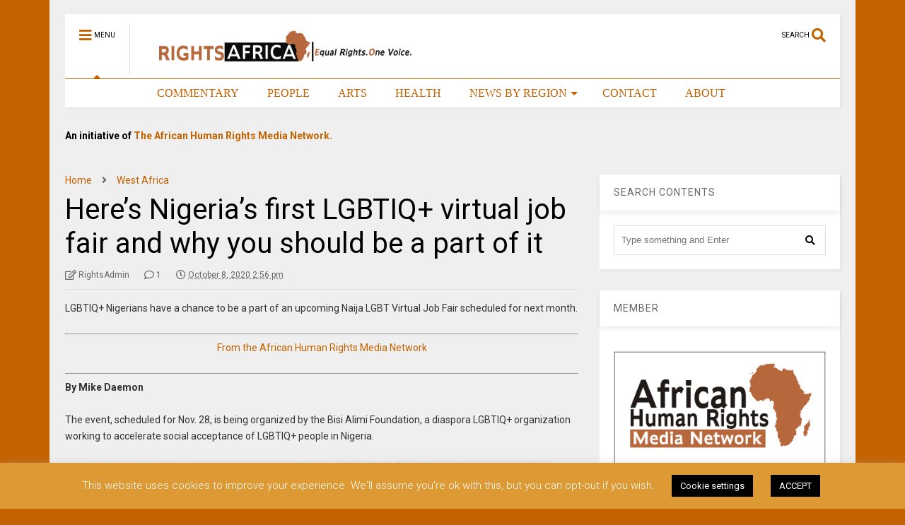

--- FILE ---
content_type: text/html; charset=UTF-8
request_url: https://rightsafrica.com/2020/10/08/heres-nigerias-first-lgbtiq-virtual-job-fair-and-why-you-should-be-a-part-of-it/
body_size: 22617
content:

<!DOCTYPE html>
<!--[if IE 7]>
<html class="ie ie7" lang="en-US">
<![endif]-->
<!--[if IE 8]>
<html class="ie ie8" lang="en-US">
<![endif]-->
<!--[if !(IE 7) & !(IE 8)]><!-->
<html lang="en-US">
<!--<![endif]-->
<head>
	<meta charset="UTF-8">
	<meta name="viewport" content="width=device-width, initial-scale=1">
	<link rel="profile" href="https://gmpg.org/xfn/11">	
	<title>Here’s Nigeria’s first LGBTIQ+ virtual job fair and why you should be a part of it &#8211; Rights Africa – Equal Rights, One Voice!</title>
<meta name='robots' content='max-image-preview:large' />
	<style>img:is([sizes="auto" i], [sizes^="auto," i]) { contain-intrinsic-size: 3000px 1500px }</style>
	<link rel='dns-prefetch' href='//secure.gravatar.com' />
<link rel='dns-prefetch' href='//stats.wp.com' />
<link rel='dns-prefetch' href='//jetpack.wordpress.com' />
<link rel='dns-prefetch' href='//s0.wp.com' />
<link rel='dns-prefetch' href='//public-api.wordpress.com' />
<link rel='dns-prefetch' href='//0.gravatar.com' />
<link rel='dns-prefetch' href='//1.gravatar.com' />
<link rel='dns-prefetch' href='//2.gravatar.com' />
<link rel='dns-prefetch' href='//v0.wordpress.com' />
<link rel='preconnect' href='//c0.wp.com' />
<link rel="alternate" type="application/rss+xml" title="Rights Africa – Equal Rights, One Voice! &raquo; Feed" href="https://rightsafrica.com/feed/" />
<link rel="alternate" type="application/rss+xml" title="Rights Africa – Equal Rights, One Voice! &raquo; Comments Feed" href="https://rightsafrica.com/comments/feed/" />
<link rel="alternate" type="application/rss+xml" title="Rights Africa – Equal Rights, One Voice! &raquo; Here’s Nigeria’s first LGBTIQ+ virtual job fair and why you should be a part of it Comments Feed" href="https://rightsafrica.com/2020/10/08/heres-nigerias-first-lgbtiq-virtual-job-fair-and-why-you-should-be-a-part-of-it/feed/" />
<script type="text/javascript">
/* <![CDATA[ */
window._wpemojiSettings = {"baseUrl":"https:\/\/s.w.org\/images\/core\/emoji\/16.0.1\/72x72\/","ext":".png","svgUrl":"https:\/\/s.w.org\/images\/core\/emoji\/16.0.1\/svg\/","svgExt":".svg","source":{"concatemoji":"https:\/\/rightsafrica.com\/wp-includes\/js\/wp-emoji-release.min.js?ver=6.8.3"}};
/*! This file is auto-generated */
!function(s,n){var o,i,e;function c(e){try{var t={supportTests:e,timestamp:(new Date).valueOf()};sessionStorage.setItem(o,JSON.stringify(t))}catch(e){}}function p(e,t,n){e.clearRect(0,0,e.canvas.width,e.canvas.height),e.fillText(t,0,0);var t=new Uint32Array(e.getImageData(0,0,e.canvas.width,e.canvas.height).data),a=(e.clearRect(0,0,e.canvas.width,e.canvas.height),e.fillText(n,0,0),new Uint32Array(e.getImageData(0,0,e.canvas.width,e.canvas.height).data));return t.every(function(e,t){return e===a[t]})}function u(e,t){e.clearRect(0,0,e.canvas.width,e.canvas.height),e.fillText(t,0,0);for(var n=e.getImageData(16,16,1,1),a=0;a<n.data.length;a++)if(0!==n.data[a])return!1;return!0}function f(e,t,n,a){switch(t){case"flag":return n(e,"\ud83c\udff3\ufe0f\u200d\u26a7\ufe0f","\ud83c\udff3\ufe0f\u200b\u26a7\ufe0f")?!1:!n(e,"\ud83c\udde8\ud83c\uddf6","\ud83c\udde8\u200b\ud83c\uddf6")&&!n(e,"\ud83c\udff4\udb40\udc67\udb40\udc62\udb40\udc65\udb40\udc6e\udb40\udc67\udb40\udc7f","\ud83c\udff4\u200b\udb40\udc67\u200b\udb40\udc62\u200b\udb40\udc65\u200b\udb40\udc6e\u200b\udb40\udc67\u200b\udb40\udc7f");case"emoji":return!a(e,"\ud83e\udedf")}return!1}function g(e,t,n,a){var r="undefined"!=typeof WorkerGlobalScope&&self instanceof WorkerGlobalScope?new OffscreenCanvas(300,150):s.createElement("canvas"),o=r.getContext("2d",{willReadFrequently:!0}),i=(o.textBaseline="top",o.font="600 32px Arial",{});return e.forEach(function(e){i[e]=t(o,e,n,a)}),i}function t(e){var t=s.createElement("script");t.src=e,t.defer=!0,s.head.appendChild(t)}"undefined"!=typeof Promise&&(o="wpEmojiSettingsSupports",i=["flag","emoji"],n.supports={everything:!0,everythingExceptFlag:!0},e=new Promise(function(e){s.addEventListener("DOMContentLoaded",e,{once:!0})}),new Promise(function(t){var n=function(){try{var e=JSON.parse(sessionStorage.getItem(o));if("object"==typeof e&&"number"==typeof e.timestamp&&(new Date).valueOf()<e.timestamp+604800&&"object"==typeof e.supportTests)return e.supportTests}catch(e){}return null}();if(!n){if("undefined"!=typeof Worker&&"undefined"!=typeof OffscreenCanvas&&"undefined"!=typeof URL&&URL.createObjectURL&&"undefined"!=typeof Blob)try{var e="postMessage("+g.toString()+"("+[JSON.stringify(i),f.toString(),p.toString(),u.toString()].join(",")+"));",a=new Blob([e],{type:"text/javascript"}),r=new Worker(URL.createObjectURL(a),{name:"wpTestEmojiSupports"});return void(r.onmessage=function(e){c(n=e.data),r.terminate(),t(n)})}catch(e){}c(n=g(i,f,p,u))}t(n)}).then(function(e){for(var t in e)n.supports[t]=e[t],n.supports.everything=n.supports.everything&&n.supports[t],"flag"!==t&&(n.supports.everythingExceptFlag=n.supports.everythingExceptFlag&&n.supports[t]);n.supports.everythingExceptFlag=n.supports.everythingExceptFlag&&!n.supports.flag,n.DOMReady=!1,n.readyCallback=function(){n.DOMReady=!0}}).then(function(){return e}).then(function(){var e;n.supports.everything||(n.readyCallback(),(e=n.source||{}).concatemoji?t(e.concatemoji):e.wpemoji&&e.twemoji&&(t(e.twemoji),t(e.wpemoji)))}))}((window,document),window._wpemojiSettings);
/* ]]> */
</script>

<style id='wp-emoji-styles-inline-css' type='text/css'>

	img.wp-smiley, img.emoji {
		display: inline !important;
		border: none !important;
		box-shadow: none !important;
		height: 1em !important;
		width: 1em !important;
		margin: 0 0.07em !important;
		vertical-align: -0.1em !important;
		background: none !important;
		padding: 0 !important;
	}
</style>
<link rel='stylesheet' id='wp-block-library-css' href='https://c0.wp.com/c/6.8.3/wp-includes/css/dist/block-library/style.min.css' type='text/css' media='all' />
<style id='classic-theme-styles-inline-css' type='text/css'>
/*! This file is auto-generated */
.wp-block-button__link{color:#fff;background-color:#32373c;border-radius:9999px;box-shadow:none;text-decoration:none;padding:calc(.667em + 2px) calc(1.333em + 2px);font-size:1.125em}.wp-block-file__button{background:#32373c;color:#fff;text-decoration:none}
</style>
<style id='global-styles-inline-css' type='text/css'>
:root{--wp--preset--aspect-ratio--square: 1;--wp--preset--aspect-ratio--4-3: 4/3;--wp--preset--aspect-ratio--3-4: 3/4;--wp--preset--aspect-ratio--3-2: 3/2;--wp--preset--aspect-ratio--2-3: 2/3;--wp--preset--aspect-ratio--16-9: 16/9;--wp--preset--aspect-ratio--9-16: 9/16;--wp--preset--color--black: #000000;--wp--preset--color--cyan-bluish-gray: #abb8c3;--wp--preset--color--white: #ffffff;--wp--preset--color--pale-pink: #f78da7;--wp--preset--color--vivid-red: #cf2e2e;--wp--preset--color--luminous-vivid-orange: #ff6900;--wp--preset--color--luminous-vivid-amber: #fcb900;--wp--preset--color--light-green-cyan: #7bdcb5;--wp--preset--color--vivid-green-cyan: #00d084;--wp--preset--color--pale-cyan-blue: #8ed1fc;--wp--preset--color--vivid-cyan-blue: #0693e3;--wp--preset--color--vivid-purple: #9b51e0;--wp--preset--gradient--vivid-cyan-blue-to-vivid-purple: linear-gradient(135deg,rgba(6,147,227,1) 0%,rgb(155,81,224) 100%);--wp--preset--gradient--light-green-cyan-to-vivid-green-cyan: linear-gradient(135deg,rgb(122,220,180) 0%,rgb(0,208,130) 100%);--wp--preset--gradient--luminous-vivid-amber-to-luminous-vivid-orange: linear-gradient(135deg,rgba(252,185,0,1) 0%,rgba(255,105,0,1) 100%);--wp--preset--gradient--luminous-vivid-orange-to-vivid-red: linear-gradient(135deg,rgba(255,105,0,1) 0%,rgb(207,46,46) 100%);--wp--preset--gradient--very-light-gray-to-cyan-bluish-gray: linear-gradient(135deg,rgb(238,238,238) 0%,rgb(169,184,195) 100%);--wp--preset--gradient--cool-to-warm-spectrum: linear-gradient(135deg,rgb(74,234,220) 0%,rgb(151,120,209) 20%,rgb(207,42,186) 40%,rgb(238,44,130) 60%,rgb(251,105,98) 80%,rgb(254,248,76) 100%);--wp--preset--gradient--blush-light-purple: linear-gradient(135deg,rgb(255,206,236) 0%,rgb(152,150,240) 100%);--wp--preset--gradient--blush-bordeaux: linear-gradient(135deg,rgb(254,205,165) 0%,rgb(254,45,45) 50%,rgb(107,0,62) 100%);--wp--preset--gradient--luminous-dusk: linear-gradient(135deg,rgb(255,203,112) 0%,rgb(199,81,192) 50%,rgb(65,88,208) 100%);--wp--preset--gradient--pale-ocean: linear-gradient(135deg,rgb(255,245,203) 0%,rgb(182,227,212) 50%,rgb(51,167,181) 100%);--wp--preset--gradient--electric-grass: linear-gradient(135deg,rgb(202,248,128) 0%,rgb(113,206,126) 100%);--wp--preset--gradient--midnight: linear-gradient(135deg,rgb(2,3,129) 0%,rgb(40,116,252) 100%);--wp--preset--font-size--small: 13px;--wp--preset--font-size--medium: 20px;--wp--preset--font-size--large: 36px;--wp--preset--font-size--x-large: 42px;--wp--preset--spacing--20: 0.44rem;--wp--preset--spacing--30: 0.67rem;--wp--preset--spacing--40: 1rem;--wp--preset--spacing--50: 1.5rem;--wp--preset--spacing--60: 2.25rem;--wp--preset--spacing--70: 3.38rem;--wp--preset--spacing--80: 5.06rem;--wp--preset--shadow--natural: 6px 6px 9px rgba(0, 0, 0, 0.2);--wp--preset--shadow--deep: 12px 12px 50px rgba(0, 0, 0, 0.4);--wp--preset--shadow--sharp: 6px 6px 0px rgba(0, 0, 0, 0.2);--wp--preset--shadow--outlined: 6px 6px 0px -3px rgba(255, 255, 255, 1), 6px 6px rgba(0, 0, 0, 1);--wp--preset--shadow--crisp: 6px 6px 0px rgba(0, 0, 0, 1);}:where(.is-layout-flex){gap: 0.5em;}:where(.is-layout-grid){gap: 0.5em;}body .is-layout-flex{display: flex;}.is-layout-flex{flex-wrap: wrap;align-items: center;}.is-layout-flex > :is(*, div){margin: 0;}body .is-layout-grid{display: grid;}.is-layout-grid > :is(*, div){margin: 0;}:where(.wp-block-columns.is-layout-flex){gap: 2em;}:where(.wp-block-columns.is-layout-grid){gap: 2em;}:where(.wp-block-post-template.is-layout-flex){gap: 1.25em;}:where(.wp-block-post-template.is-layout-grid){gap: 1.25em;}.has-black-color{color: var(--wp--preset--color--black) !important;}.has-cyan-bluish-gray-color{color: var(--wp--preset--color--cyan-bluish-gray) !important;}.has-white-color{color: var(--wp--preset--color--white) !important;}.has-pale-pink-color{color: var(--wp--preset--color--pale-pink) !important;}.has-vivid-red-color{color: var(--wp--preset--color--vivid-red) !important;}.has-luminous-vivid-orange-color{color: var(--wp--preset--color--luminous-vivid-orange) !important;}.has-luminous-vivid-amber-color{color: var(--wp--preset--color--luminous-vivid-amber) !important;}.has-light-green-cyan-color{color: var(--wp--preset--color--light-green-cyan) !important;}.has-vivid-green-cyan-color{color: var(--wp--preset--color--vivid-green-cyan) !important;}.has-pale-cyan-blue-color{color: var(--wp--preset--color--pale-cyan-blue) !important;}.has-vivid-cyan-blue-color{color: var(--wp--preset--color--vivid-cyan-blue) !important;}.has-vivid-purple-color{color: var(--wp--preset--color--vivid-purple) !important;}.has-black-background-color{background-color: var(--wp--preset--color--black) !important;}.has-cyan-bluish-gray-background-color{background-color: var(--wp--preset--color--cyan-bluish-gray) !important;}.has-white-background-color{background-color: var(--wp--preset--color--white) !important;}.has-pale-pink-background-color{background-color: var(--wp--preset--color--pale-pink) !important;}.has-vivid-red-background-color{background-color: var(--wp--preset--color--vivid-red) !important;}.has-luminous-vivid-orange-background-color{background-color: var(--wp--preset--color--luminous-vivid-orange) !important;}.has-luminous-vivid-amber-background-color{background-color: var(--wp--preset--color--luminous-vivid-amber) !important;}.has-light-green-cyan-background-color{background-color: var(--wp--preset--color--light-green-cyan) !important;}.has-vivid-green-cyan-background-color{background-color: var(--wp--preset--color--vivid-green-cyan) !important;}.has-pale-cyan-blue-background-color{background-color: var(--wp--preset--color--pale-cyan-blue) !important;}.has-vivid-cyan-blue-background-color{background-color: var(--wp--preset--color--vivid-cyan-blue) !important;}.has-vivid-purple-background-color{background-color: var(--wp--preset--color--vivid-purple) !important;}.has-black-border-color{border-color: var(--wp--preset--color--black) !important;}.has-cyan-bluish-gray-border-color{border-color: var(--wp--preset--color--cyan-bluish-gray) !important;}.has-white-border-color{border-color: var(--wp--preset--color--white) !important;}.has-pale-pink-border-color{border-color: var(--wp--preset--color--pale-pink) !important;}.has-vivid-red-border-color{border-color: var(--wp--preset--color--vivid-red) !important;}.has-luminous-vivid-orange-border-color{border-color: var(--wp--preset--color--luminous-vivid-orange) !important;}.has-luminous-vivid-amber-border-color{border-color: var(--wp--preset--color--luminous-vivid-amber) !important;}.has-light-green-cyan-border-color{border-color: var(--wp--preset--color--light-green-cyan) !important;}.has-vivid-green-cyan-border-color{border-color: var(--wp--preset--color--vivid-green-cyan) !important;}.has-pale-cyan-blue-border-color{border-color: var(--wp--preset--color--pale-cyan-blue) !important;}.has-vivid-cyan-blue-border-color{border-color: var(--wp--preset--color--vivid-cyan-blue) !important;}.has-vivid-purple-border-color{border-color: var(--wp--preset--color--vivid-purple) !important;}.has-vivid-cyan-blue-to-vivid-purple-gradient-background{background: var(--wp--preset--gradient--vivid-cyan-blue-to-vivid-purple) !important;}.has-light-green-cyan-to-vivid-green-cyan-gradient-background{background: var(--wp--preset--gradient--light-green-cyan-to-vivid-green-cyan) !important;}.has-luminous-vivid-amber-to-luminous-vivid-orange-gradient-background{background: var(--wp--preset--gradient--luminous-vivid-amber-to-luminous-vivid-orange) !important;}.has-luminous-vivid-orange-to-vivid-red-gradient-background{background: var(--wp--preset--gradient--luminous-vivid-orange-to-vivid-red) !important;}.has-very-light-gray-to-cyan-bluish-gray-gradient-background{background: var(--wp--preset--gradient--very-light-gray-to-cyan-bluish-gray) !important;}.has-cool-to-warm-spectrum-gradient-background{background: var(--wp--preset--gradient--cool-to-warm-spectrum) !important;}.has-blush-light-purple-gradient-background{background: var(--wp--preset--gradient--blush-light-purple) !important;}.has-blush-bordeaux-gradient-background{background: var(--wp--preset--gradient--blush-bordeaux) !important;}.has-luminous-dusk-gradient-background{background: var(--wp--preset--gradient--luminous-dusk) !important;}.has-pale-ocean-gradient-background{background: var(--wp--preset--gradient--pale-ocean) !important;}.has-electric-grass-gradient-background{background: var(--wp--preset--gradient--electric-grass) !important;}.has-midnight-gradient-background{background: var(--wp--preset--gradient--midnight) !important;}.has-small-font-size{font-size: var(--wp--preset--font-size--small) !important;}.has-medium-font-size{font-size: var(--wp--preset--font-size--medium) !important;}.has-large-font-size{font-size: var(--wp--preset--font-size--large) !important;}.has-x-large-font-size{font-size: var(--wp--preset--font-size--x-large) !important;}
:where(.wp-block-post-template.is-layout-flex){gap: 1.25em;}:where(.wp-block-post-template.is-layout-grid){gap: 1.25em;}
:where(.wp-block-columns.is-layout-flex){gap: 2em;}:where(.wp-block-columns.is-layout-grid){gap: 2em;}
:root :where(.wp-block-pullquote){font-size: 1.5em;line-height: 1.6;}
</style>
<link rel='stylesheet' id='cookie-law-info-css' href='https://rightsafrica.com/wp-content/plugins/cookie-law-info/legacy/public/css/cookie-law-info-public.css?ver=3.3.9.1' type='text/css' media='all' />
<link rel='stylesheet' id='cookie-law-info-gdpr-css' href='https://rightsafrica.com/wp-content/plugins/cookie-law-info/legacy/public/css/cookie-law-info-gdpr.css?ver=3.3.9.1' type='text/css' media='all' />
<link rel='stylesheet' id='magone-style-css' href='https://rightsafrica.com/wp-content/themes/magone/style.css?ver=8.1' type='text/css' media='all' />
<link rel='stylesheet' id='magone-responsive-css' href='https://rightsafrica.com/wp-content/themes/magone/assets/css/responsive.css?ver=8.1' type='text/css' media='all' />
<link rel='stylesheet' id='magone-print-css' href='https://rightsafrica.com/wp-content/themes/magone/assets/css/print.css?ver=8.1' type='text/css' media='print' />
<!--[if lt IE 8]>
<link rel='stylesheet' id='magone-ie-8-css' href='https://rightsafrica.com/wp-content/themes/magone/assets/css/ie-8.css?ver=8.1' type='text/css' media='all' />
<![endif]-->
<!--[if lt IE 9]>
<link rel='stylesheet' id='magone-ie-9-css' href='https://rightsafrica.com/wp-content/themes/magone/assets/css/ie-9.css?ver=8.1' type='text/css' media='all' />
<![endif]-->
<link rel='stylesheet' id='dashicons-css' href='https://c0.wp.com/c/6.8.3/wp-includes/css/dashicons.min.css' type='text/css' media='all' />
<link rel='stylesheet' id='thickbox-css' href='https://c0.wp.com/c/6.8.3/wp-includes/js/thickbox/thickbox.css' type='text/css' media='all' />
<link rel='stylesheet' id='sneeit-font-awesome-css' href='https://rightsafrica.com/wp-content/plugins/sneeit-framework/fonts/font-awesome-5x/css/all.min.css?ver=8.2' type='text/css' media='all' />
<link rel='stylesheet' id='sneeit-font-awesome-shims-css' href='https://rightsafrica.com/wp-content/plugins/sneeit-framework/fonts/font-awesome-5x/css/v4-shims.min.css?ver=8.2' type='text/css' media='all' />
<link rel='stylesheet' id='sneeit-rating-css' href='https://rightsafrica.com/wp-content/plugins/sneeit-framework/css/min/front-rating.min.css?ver=8.2' type='text/css' media='all' />
<link rel='stylesheet' id='jetpack-subscriptions-css' href='https://c0.wp.com/p/jetpack/15.4/_inc/build/subscriptions/subscriptions.min.css' type='text/css' media='all' />
<script type="text/javascript" src="https://c0.wp.com/c/6.8.3/wp-includes/js/jquery/jquery.min.js" id="jquery-core-js"></script>
<script type="text/javascript" src="https://c0.wp.com/c/6.8.3/wp-includes/js/jquery/jquery-migrate.min.js" id="jquery-migrate-js"></script>
<script type="text/javascript" id="cookie-law-info-js-extra">
/* <![CDATA[ */
var Cli_Data = {"nn_cookie_ids":[],"cookielist":[],"non_necessary_cookies":[],"ccpaEnabled":"","ccpaRegionBased":"","ccpaBarEnabled":"","strictlyEnabled":["necessary","obligatoire"],"ccpaType":"gdpr","js_blocking":"","custom_integration":"","triggerDomRefresh":"","secure_cookies":""};
var cli_cookiebar_settings = {"animate_speed_hide":"500","animate_speed_show":"500","background":"#dd9933","border":"#b1a6a6c2","border_on":"","button_1_button_colour":"#000","button_1_button_hover":"#000000","button_1_link_colour":"#fff","button_1_as_button":"1","button_1_new_win":"","button_2_button_colour":"#333","button_2_button_hover":"#292929","button_2_link_colour":"#444","button_2_as_button":"","button_2_hidebar":"","button_3_button_colour":"#000","button_3_button_hover":"#000000","button_3_link_colour":"#fff","button_3_as_button":"1","button_3_new_win":"","button_4_button_colour":"#000","button_4_button_hover":"#000000","button_4_link_colour":"#ffffff","button_4_as_button":"1","button_7_button_colour":"#61a229","button_7_button_hover":"#4e8221","button_7_link_colour":"#fff","button_7_as_button":"1","button_7_new_win":"","font_family":"inherit","header_fix":"","notify_animate_hide":"","notify_animate_show":"1","notify_div_id":"#cookie-law-info-bar","notify_position_horizontal":"right","notify_position_vertical":"bottom","scroll_close":"","scroll_close_reload":"","accept_close_reload":"","reject_close_reload":"","showagain_tab":"","showagain_background":"#fff","showagain_border":"#000","showagain_div_id":"#cookie-law-info-again","showagain_x_position":"100px","text":"#ffffff","show_once_yn":"","show_once":"10000","logging_on":"","as_popup":"","popup_overlay":"1","bar_heading_text":"","cookie_bar_as":"banner","popup_showagain_position":"bottom-right","widget_position":"left"};
var log_object = {"ajax_url":"https:\/\/rightsafrica.com\/wp-admin\/admin-ajax.php"};
/* ]]> */
</script>
<script type="text/javascript" src="https://rightsafrica.com/wp-content/plugins/cookie-law-info/legacy/public/js/cookie-law-info-public.js?ver=3.3.9.1" id="cookie-law-info-js"></script>
<link rel="https://api.w.org/" href="https://rightsafrica.com/wp-json/" /><link rel="alternate" title="JSON" type="application/json" href="https://rightsafrica.com/wp-json/wp/v2/posts/5372" /><link rel="EditURI" type="application/rsd+xml" title="RSD" href="https://rightsafrica.com/xmlrpc.php?rsd" />
<meta name="generator" content="WordPress 6.8.3" />
<link rel="canonical" href="https://rightsafrica.com/2020/10/08/heres-nigerias-first-lgbtiq-virtual-job-fair-and-why-you-should-be-a-part-of-it/" />
<link rel='shortlink' href='https://wp.me/p9T7cY-1oE' />
<link rel="alternate" title="oEmbed (JSON)" type="application/json+oembed" href="https://rightsafrica.com/wp-json/oembed/1.0/embed?url=https%3A%2F%2Frightsafrica.com%2F2020%2F10%2F08%2Fheres-nigerias-first-lgbtiq-virtual-job-fair-and-why-you-should-be-a-part-of-it%2F" />
<link rel="alternate" title="oEmbed (XML)" type="text/xml+oembed" href="https://rightsafrica.com/wp-json/oembed/1.0/embed?url=https%3A%2F%2Frightsafrica.com%2F2020%2F10%2F08%2Fheres-nigerias-first-lgbtiq-virtual-job-fair-and-why-you-should-be-a-part-of-it%2F&#038;format=xml" />
	<style>img#wpstats{display:none}</style>
		<!--[if lt IE 9]><script src="https://rightsafrica.com/wp-content/plugins/sneeit-framework/js/html5.js"></script><![endif]--><meta name="theme-color" content="#c46200" /><link rel="icon" href="https://rightsafrica.com/wp-content/uploads/2018/05/Icon-1.png" sizes="32x32" />
<link rel="icon" href="https://rightsafrica.com/wp-content/uploads/2018/05/Icon-1.png" sizes="192x192" />
<link rel="apple-touch-icon" href="https://rightsafrica.com/wp-content/uploads/2018/05/Icon-1.png" />
<meta name="msapplication-TileImage" content="https://rightsafrica.com/wp-content/uploads/2018/05/Icon-1.png" />
<style type="text/css">.m1-wrapper{width:1140px}.header-layout-logo-mid .td .blog-title, .header-layout-logo-top .td .blog-title{max-width:372px!important}#content{width:69%}.main-sidebar{width:31%}a,a:hover,.color,.slider-item .meta-item .fa, .shortcode-tab ul.tab-header li a, .shortcode-vtab ul.tab-header li a, .shortcode-tab.ui-tabs ul.tab-header.ui-tabs-nav .ui-tabs-anchor, .shortcode-vtab.ui-tabs ul.tab-header.ui-tabs-nav .ui-tabs-anchor, .shortcode-accordion .ui-state-default .accordion-title {color: #c46200;}.border {border-color: #c46200;}.bg {background-color: #c46200;}.main-menu {border-top: 1px solid #c46200;}.main-menu ul.sub-menu li:hover > a {border-left: 2px solid #c46200;}.main-menu .menu-item-mega > .menu-item-inner > .sub-menu {border-top: 2px solid #c46200;}.main-menu .menu-item-mega > .menu-item-inner > .sub-menu > li li:hover a {border-left: 1px solid #c46200;}.main-menu ul.sub-menu li:hover > a, .main-menu .menu-item-mega > .menu-item-inner > .sub-menu, .main-menu .menu-item-mega > .menu-item-inner > .sub-menu > li li:hover a {border-color: #c46200!important;}.header-social-icons ul li a:hover {color: #c46200;}.owl-dot.active,.main-sidebar .widget.follow-by-email .follow-by-email-submit {background: #c46200;}#footer .widget.social_icons li a:hover {color: #c46200;}#footer .follow-by-email .follow-by-email-submit, #mc_embed_signup .button, .wpcf7-form-control[type="submit"], .bbpress [type="submit"] {background: #c46200!important;}.feed.widget .feed-widget-header, .sneeit-percent-fill, .sneeit-percent-mask {border-color: #c46200;}.feed.widget.box-title h2.widget-title {background: #c46200;}.social_counter {color: #c46200}.social_counter .button {background: #c46200}body{color:#000000}body{background-color:#c46200}.m1-wrapper, a.comments-title.active{background:#efefef}.header-bg {background-color:#ffffff;}#header-content, #header-content span, #header-content a {color: #000000}.top-menu > ul.menu > li > a{color:#777}.top-menu > ul.menu > li:hover > a{color:#000000}.top-menu > ul.menu > li > a{font:normal normal 12px "Roboto", sans-serif}.main-menu ul.menu > li > a{color:#c46200}.main-menu ul.menu > li:hover > a{color:#000000}.main-menu ul.menu > li:hover > a{background:#eee}.main-menu {background:#ffffff}.main-menu ul.menu > li.current-menu-item > a {background: #c46200}.main-menu ul.menu > li.current-menu-item > a {color:#ffffff}.main-menu > ul.menu > li > a{font:normal normal 16px Georgia, serif}.main-menu ul.menu li ul.sub-menu li > a{color:#cccccc}.main-menu ul.menu li ul.sub-menu li:hover > a{color:#ffffff}.main-menu ul.sub-menu,.main-menu .menu-item-mega-label .menu-item-inner{background:#333}body{background-attachment:scroll}body{font:normal normal 14px "Roboto", sans-serif}h1.post-title{font:normal normal 40px "Roboto", sans-serif}h1.post-title {color:#000}.post-sub-title-wrapper h2 {font:normal bold 20px "Roboto", sans-serif}.post-sub-title-wrapper h2 {color:#000}.post-body .post-body-inner {font:normal normal 14px "Roboto", sans-serif}.feed-widget-header .widget-title{font:normal normal 20px "Roboto", sans-serif}.feed.widget h3.item-title {font-family:"Roboto", sans-serif}.main-sidebar .widget > h2, .main-sidebar .feed-widget-header, .main-sidebar .feed-widget-header h2{font:normal normal 14px "Roboto", sans-serif}.blog-title img {width: 400px}.blog-title img {height: 70px}@media screen and (max-width: 899px) {.blog-title img {width: 150px}}@media screen and (max-width: 899px) {.blog-title img {height: 30px}}</style></head>

<body class="wp-singular post-template-default single single-post postid-5372 single-format-standard wp-theme-magone item sidebar-right solid-menu">

<div class="m1-wrapper">
	<div class="wide">
				<header id="header" class="header-layout-default">
						
<div class="clear"></div>							
<div class="section shad header-bg" id="header-section">
	<div class="widget header no-title" id="header-content">
		<a id="main-menu-toggle" class="main-menu-toggle header-button toggle-button active">
	<span class="inner">
		<i class="fa fa-bars color"></i> 
		<span>MENU</span>
	</span>
	<span class="arrow border"></span>
</a>
<a id="main-menu-toggle-mobile" class="main-menu-toggle header-button toggle-button mobile">
	<span class="inner">
		<i class="fa fa-bars color"></i> 
		<span>MENU</span>
	</span>
	<span class="arrow border"></span>
</a>
		<h2 class="blog-title"><a href="https://rightsafrica.com" title="Rights Africa – Equal Rights, One Voice!"><img width="182.16494845361" height="30" alt="Rights Africa – Equal Rights, One Voice!" src="https://rightsafrica.com/wp-content/uploads/2024/03/Rights-Africa-Logo.png" data-retina=""/></a></h2>
	<a class='header-button' id='search-toggle' href="javascript:void(0)">
	<span class='inner'>
		<span>SEARCH</span> <i class='fa fa-search color'></i>
	</span>
</a>
		
									
								
		<div class="clear"></div>
	</div><!-- #header-content -->

	<div class="widget page-list menu pagelist main-menu no-title" id="main-menu"><ul id="menu-below-menu" class="menu"><li id="menu-item-1211" class="menu-item menu-item-type-post_type menu-item-object-page menu-item-home menu-item-1211"><a href="https://rightsafrica.com/" data-icon="fa-home" style="color:#ffffff;">HOME</a></li>
<li id="menu-item-1217" class="menu-item menu-item-type-taxonomy menu-item-object-category menu-item-1217"><a href="https://rightsafrica.com/category/commentary/">COMMENTARY</a></li>
<li id="menu-item-1219" class="menu-item menu-item-type-taxonomy menu-item-object-category menu-item-1219"><a href="https://rightsafrica.com/category/people/">PEOPLE</a></li>
<li id="menu-item-1216" class="menu-item menu-item-type-taxonomy menu-item-object-category menu-item-1216"><a href="https://rightsafrica.com/category/arts/">ARTS</a></li>
<li id="menu-item-1218" class="menu-item menu-item-type-taxonomy menu-item-object-category menu-item-1218"><a href="https://rightsafrica.com/category/health/">HEALTH</a></li>
<li id="menu-item-1341" class="menu-item menu-item-type-custom menu-item-object-custom menu-item-has-children menu-item-1341"><a href="#">NEWS BY REGION</a>
<ul class="sub-menu">
	<li id="menu-item-124" class="menu-item menu-item-type-taxonomy menu-item-object-category menu-item-124"><a href="https://rightsafrica.com/category/central-africa/" data-id="4">CENTRAL AFRICA</a></li>
	<li id="menu-item-125" class="menu-item menu-item-type-taxonomy menu-item-object-category menu-item-125"><a href="https://rightsafrica.com/category/east-africa/" data-id="3">EAST AFRICA</a></li>
	<li id="menu-item-126" class="menu-item menu-item-type-taxonomy menu-item-object-category menu-item-126"><a href="https://rightsafrica.com/category/north-africa/" data-id="6">NORTH AFRICA</a></li>
	<li id="menu-item-127" class="menu-item menu-item-type-taxonomy menu-item-object-category menu-item-127"><a href="https://rightsafrica.com/category/southern-africa/" data-id="5">SOUTHERN AFRICA</a></li>
	<li id="menu-item-128" class="menu-item menu-item-type-taxonomy menu-item-object-category current-post-ancestor current-menu-parent current-post-parent menu-item-128"><a href="https://rightsafrica.com/category/west-africa/" data-id="2">WEST AFRICA</a></li>
</ul>
</li>
<li id="menu-item-1212" class="menu-item menu-item-type-post_type menu-item-object-page menu-item-1212"><a href="https://rightsafrica.com/contact/">CONTACT</a></li>
<li id="menu-item-1213" class="menu-item menu-item-type-post_type menu-item-object-page menu-item-1213"><a href="https://rightsafrica.com/about/">ABOUT</a></li>
</ul><div class="clear"></div><!--!important-->
</div>
	<div class="clear"></div>
</div> <!-- #header-section -->



			
			<div class="clear"></div>
			<aside id="header-wide" class="section header-wide"><div id="text-7" class="widget widget_text"><div class="alt-widget-content">			<div class="textwidget"><p><strong><span style="color: #000000;">An initiative of</span> <span style="color: #c46200;"> The African Human Rights Media Network.</span></strong></p>
</div>
		<div class="clear"></div></div></div><div class="clear"></div></aside>			
<div class="clear"></div>		</header>
				<div class="clear"></div>
		<div id='primary'>
			<div id='content'><div class="content-inner">
							
<div class="clear"></div>							
	<div class="widget content-scroll no-title">
	<div class="blog-posts hfeed">
					<div class="post-outer">
				<div id="post-5372" class="post-5372 post type-post status-publish format-standard has-post-thumbnail hentry category-west-africa tag-bisi-alimi-foundation tag-business tag-diversity tag-equality tag-inclusion tag-job-fair tag-lgbt tag-nigeria" itemprop="blogPost" itemscope="itemscope" itemtype="http://schema.org/BlogPosting">
					<div class="post-header">
						<a name="5372" class="post-id" data-id="5372"></a>
						
												
						
													<div class="post-breadcrumb"><span><a href="https://rightsafrica.com"  class="breadcrumb-item"><span class="breadcrumb-item-text">Home</span></a></span><span><i class="fa fa-angle-right"></i></span><span><a href="https://rightsafrica.com/category/west-africa/"  class="breadcrumb-item"><span class="breadcrumb-item-text">West Africa</span></a></span><script type="application/ld+json" style="display:none">{"@context": "https://schema.org","@type": "BreadcrumbList","itemListElement": [{"@type":"ListItem","position":1,"item":{"@type":"WebSite","@id":"https://rightsafrica.com","name": "Home"}},{"@type":"ListItem","position":2,"item":{"@type":"WebSite","@id":"https://rightsafrica.com/category/west-africa/","name": "West Africa"}}]}</script></div>
										

													
						<h1 class="post-title entry-title" itemprop="name headline">Here’s Nigeria’s first LGBTIQ+ virtual job fair and why you should be a part of it</h1>							

																			
						
												

						<!-- meta data for post -->
													<div class="post-meta-wrapper">
								<a class="author post-meta post-meta-author vcard" href="https://rightsafrica.com/author/6b442ce9f8f0ecfd6a46b8f2bae7f373/" rel="author" title="RightsAdmin" itemprop="author" itemscope="itemscope" itemtype="http://schema.org/Person">
	<i class="fa fa-pencil-square-o"></i>		<span class="fn" itemprop="name">RightsAdmin</span>
</a>
<a class="post-meta post-meta-comments" href="#comments"><i class="fa fa-comment-o"></i> 1</a>	<a class="entry-date published post-meta post-meta-date timestamp-link" href="https://rightsafrica.com/2020/10/08/heres-nigerias-first-lgbtiq-virtual-job-fair-and-why-you-should-be-a-part-of-it/" rel="bookmark" title="2020-10-08T14:56:44+00:00">
		<i class="fa fa-clock-o"></i>
	<abbr class="updated" itemprop="datePublished" title="October 8, 2020 2:56 pm">
			<span class="value">
				October 8, 2020 2:56 pm			</span>
		</abbr>
	</a>
							</div>
												
						

					</div><!-- end post-header -->
										<div class="post-body entry-content content-template wide-right" id="post-body-5372" itemprop="articleBody">
												
																								
						<div class="post-body-inner"><p><span data-preserver-spaces="true">LGBTIQ+ Nigerians have a chance to be a part of an upcoming Naija LGBT Virtual Job Fair scheduled for next month.</span><span id="more-5372"></span></p>
<hr />
<p style="text-align: center;"><a href="https://rightsafrica.com">From the African Human Rights Media Network</a></p>
<hr />
<p><strong><span data-preserver-spaces="true">By Mike Daemon</span></strong></p>
<p><span data-preserver-spaces="true">The event, scheduled for Nov. 28, is being organized by the Bisi Alimi Foundation, a diaspora LGBTIQ+ organization working to accelerate social acceptance of LGBTIQ+ people in Nigeria.</span></p>
<div id="attachment_5373" style="width: 660px" class="wp-caption aligncenter"><img fetchpriority="high" decoding="async" aria-describedby="caption-attachment-5373" class="wp-image-5373 size-large" src="https://rightsafrica.com/wp-content/uploads/2020/10/LGBT-Job-Fair-650x650.jpg" alt="" width="650" height="650" srcset="https://rightsafrica.com/wp-content/uploads/2020/10/LGBT-Job-Fair-650x650.jpg 650w, https://rightsafrica.com/wp-content/uploads/2020/10/LGBT-Job-Fair-400x400.jpg 400w, https://rightsafrica.com/wp-content/uploads/2020/10/LGBT-Job-Fair-250x250.jpg 250w, https://rightsafrica.com/wp-content/uploads/2020/10/LGBT-Job-Fair-768x768.jpg 768w, https://rightsafrica.com/wp-content/uploads/2020/10/LGBT-Job-Fair-150x150.jpg 150w, https://rightsafrica.com/wp-content/uploads/2020/10/LGBT-Job-Fair-50x50.jpg 50w, https://rightsafrica.com/wp-content/uploads/2020/10/LGBT-Job-Fair-100x100.jpg 100w, https://rightsafrica.com/wp-content/uploads/2020/10/LGBT-Job-Fair-200x200.jpg 200w, https://rightsafrica.com/wp-content/uploads/2020/10/LGBT-Job-Fair-300x300.jpg 300w, https://rightsafrica.com/wp-content/uploads/2020/10/LGBT-Job-Fair-350x350.jpg 350w, https://rightsafrica.com/wp-content/uploads/2020/10/LGBT-Job-Fair-450x450.jpg 450w, https://rightsafrica.com/wp-content/uploads/2020/10/LGBT-Job-Fair-500x500.jpg 500w, https://rightsafrica.com/wp-content/uploads/2020/10/LGBT-Job-Fair-550x550.jpg 550w, https://rightsafrica.com/wp-content/uploads/2020/10/LGBT-Job-Fair-800x800.jpg 800w, https://rightsafrica.com/wp-content/uploads/2020/10/LGBT-Job-Fair.jpg 1024w" sizes="(max-width: 650px) 100vw, 650px" /><p id="caption-attachment-5373" class="wp-caption-text">Promotional poster for the job fair. (Photo source: Twitter)</p></div>
<p><span data-preserver-spaces="true">According to the organization, the aim of the event is to &#8220;connect businesses in Nigeria with the Nigerian LGBT community&#8221;.</span></p>
<p><span data-preserver-spaces="true">It will also be a way for businesses in Nigeria to foster diversity and boost economic growth by expanding their interactions with the Nigerian LGBT community.<br />
</span></p>
<p><span data-preserver-spaces="true">This event is particularly important for the community, as many LGBTIQ+ Nigerians are faced with issues such as unemployment enforced by homophobia and discrimination within the workplace.</span></p>
<p>The job fair will run for three hours on Zoom starting at noon, Sept. 28, and will be aired live on Facebook. It will include panel discussions, breakout sessions, and three keynote speakers.</p>
<p>The foundation is seeking businesses to participate &#8220;that currently have or who aspire to have an active Diversity and Inclusion policy within their organisations.&#8221;</p>
<p><span data-preserver-spaces="true">For more information about the event, click <strong><a href="https://www.bisialimifoundation.org/site/bisialimifoundation/assets/pdf/baflgbtlast_2.pdf">HERE.</a></strong></span></p>
</div>
						<div class="clear"></div>
						
													
						<!-- clear for photos floats -->
						<div class="clear"></div>
						
						
												
						<span itemprop="image" itemscope itemtype="https://schema.org/ImageObject"><meta itemprop="url" content="https://rightsafrica.com/wp-content/uploads/2020/10/LGBT-Job-Fair.jpg"><meta itemprop="width" content="1024"><meta itemprop="height" content="1024"></span><span itemprop="publisher" itemscope itemtype="https://schema.org/Organization"><span itemprop="logo" itemscope itemtype="https://schema.org/ImageObject"><meta itemprop="url" content="https://rightsafrica.com/wp-content/uploads/2024/03/Rights-Africa-Logo.png"></span><meta itemprop="name" content=""></span><meta itemprop="dateModified" content="2020-10-08T14:56:44+00:00"><meta itemscope itemprop="mainEntityOfPage" itemType="https://schema.org/WebPage" itemid="https://rightsafrica.com/2020/10/08/heres-nigerias-first-lgbtiq-virtual-job-fair-and-why-you-should-be-a-part-of-it/" content=""/>

						
					</div><!-- end post-body -->
										
					<div class="clear"></div>
					
					
					<div class="post-footer">
						<div class="post-labels post-section">										<a class="post-label" href="https://rightsafrica.com/category/west-africa/" rel="tag">
											<span class="bg label-name">West Africa</span>
											<span class="label-count">
												<span class="label-count-arrow"></span>
												<span class="label-count-value">349</span>
											</span>
										</a>
																				<a class="post-label" href="https://rightsafrica.com/tag/bisi-alimi-foundation/" rel="tag">
											<span class="bg label-name">Bisi Alimi Foundation</span>
											<span class="label-count">
												<span class="label-count-arrow"></span>
												<span class="label-count-value">6</span>
											</span>
										</a>
																				<a class="post-label" href="https://rightsafrica.com/tag/business/" rel="tag">
											<span class="bg label-name">Business</span>
											<span class="label-count">
												<span class="label-count-arrow"></span>
												<span class="label-count-value">1</span>
											</span>
										</a>
																				<a class="post-label" href="https://rightsafrica.com/tag/diversity/" rel="tag">
											<span class="bg label-name">Diversity</span>
											<span class="label-count">
												<span class="label-count-arrow"></span>
												<span class="label-count-value">1</span>
											</span>
										</a>
																				<a class="post-label" href="https://rightsafrica.com/tag/equality/" rel="tag">
											<span class="bg label-name">Equality</span>
											<span class="label-count">
												<span class="label-count-arrow"></span>
												<span class="label-count-value">2</span>
											</span>
										</a>
																				<a class="post-label" href="https://rightsafrica.com/tag/inclusion/" rel="tag">
											<span class="bg label-name">Inclusion</span>
											<span class="label-count">
												<span class="label-count-arrow"></span>
												<span class="label-count-value">1</span>
											</span>
										</a>
																				<a class="post-label" href="https://rightsafrica.com/tag/job-fair/" rel="tag">
											<span class="bg label-name">Job Fair</span>
											<span class="label-count">
												<span class="label-count-arrow"></span>
												<span class="label-count-value">1</span>
											</span>
										</a>
																				<a class="post-label" href="https://rightsafrica.com/tag/lgbt/" rel="tag">
											<span class="bg label-name">LGBT</span>
											<span class="label-count">
												<span class="label-count-arrow"></span>
												<span class="label-count-value">85</span>
											</span>
										</a>
																				<a class="post-label" href="https://rightsafrica.com/tag/nigeria/" rel="tag">
											<span class="bg label-name">Nigeria</span>
											<span class="label-count">
												<span class="label-count-arrow"></span>
												<span class="label-count-value">230</span>
											</span>
										</a>
																			<div class="clear"></div>
								</div>
								<div class="clear"></div>
														

						<div class='post-section post-share-buttons'>
	<h4 class='post-section-title'>
		<i class="fa fa-share-alt"></i> 	</h4>
	<div class='post-share-buttons-holder'>
				<!--[if !IE]> -->
				<script type="text/javascript">var addthis_config = addthis_config||{};addthis_config.data_track_addressbar = false;addthis_config.data_track_clickback = false;</script><script type="text/javascript" src="//s7.addthis.com/js/300/addthis_widget.js#pubid=ra-4f98ab455ea4fbd4" async="async"></script><div class="addthis_sharing_toolbox"></div>
				
		<!-- <![endif]-->
		
		
	</div>
	<div class="clear"></div>
</div>
<div class="clear"></div><input class="post-share-buttons-url" value="https://rightsafrica.com/2020/10/08/heres-nigerias-first-lgbtiq-virtual-job-fair-and-why-you-should-be-a-part-of-it/">												

															
						
							<div class="post-section post-author-box" itemprop="author" itemscope="itemscope" itemtype="http://schema.org/Person">
								<h4 class="post-section-title">
									<i class="fa fa-pencil-square"></i> AUTHOR:
									<a href="https://rightsafrica.com/author/6b442ce9f8f0ecfd6a46b8f2bae7f373/" itemprop="url" rel="author" title="author profile">
										<span itemprop="name">RightsAdmin</span>
									</a>
								</h4>
								<div class="clear"></div>
								<div class="post-author-box-content">
									<div class="author-profile has-avatar">
										<img alt='RightsAdmin &#039;s Author avatar' src='https://secure.gravatar.com/avatar/32a89ab204f6d49ece21066ee2181b756cd811463156b8785df9ca1e353ad1e5?s=50&#038;d=mm&#038;r=g' srcset='https://secure.gravatar.com/avatar/32a89ab204f6d49ece21066ee2181b756cd811463156b8785df9ca1e353ad1e5?s=100&#038;d=mm&#038;r=g 2x' class='avatar avatar-50 photo author-profile-avatar cir' height='50' width='50' decoding='async'/>										<div class="author-profile-description">
											<span itemprop="description">
																							</span>
											<div class="clear"></div>
																					</div>
									</div>
									
									<div class="clear"></div>
								</div>
								<div class="clear"></div>
							</div>
							<div class="clear"></div>
												
												<div class="post-related" data-count="2" data-id="5372">
							<div class="post-related-inner white shad">
								<div class="white shad post-related-header">
									<h4>RECOMMENDED FOR YOU</h4>
									<a class="post-related-random-button" href="javascript:void(0)" data-count="2" data-id="5372">
										<i class="fa fa-random"></i>
									</a>
									<div class="clear"></div>
								</div>
								<div class="post-related-content">
									<div class="ajax">
										<div class="loader">Loading...</div>										
									</div>
									<div class="clear"></div>
								</div>
								<div class="clear"></div>
							</div>
						</div>

						
					</div><!-- end post-footer -->
					
				</div><!-- end post-hentry -->
				
						<div class="blog-pager">
						<div class="blog-pager-item newer"><div class="blog-pager-item-inner">
				<div class="text">Newer Post</div>
				<a href="https://rightsafrica.com/2020/10/09/nigeria-diversity-prize-picks-15-finalists-including-rightsafrica-founder/" rel="next">Nigeria Diversity Prize picks 15 finalists, including RightsAfrica founder</a>			</div></div>
			
						<div class="blog-pager-item older"><div class="blog-pager-item-inner">
				<div class="text">Older Post</div>
				<a href="https://rightsafrica.com/2020/10/07/new-nigerian-song-promotes-sexual-diversity-and-human-rights-for-all/" rel="prev">New Nigerian song promotes sexual diversity and human rights for all</a>			</div></div>
						<div class="clear"></div>
		</div>
									
				
				<div id="comments">
	<div id="comments-title-tabs">
		<h4 class="post-section-title comments-title-tabs-name comments-title-tab">
			<i class="fa fa-comments"></i> COMMENTS		</h4>
	</div>
	<div class="clear"></div>
	<div class="comments-title-tabs-hr"></div>
	<a name="comments"></a>
	
		
<div class="wordpress-comments comments">
	<a class="wordpress-comments-title comments-title" href="javascript:void(0)" data-target=".wordpress-comments" data-comment_number="data:post.numComments">
		WORDPRESS: <span class="color">1</span>	</a>
	
	<div class="wordpress-comments-inner comments-inner">
		<ul class="wordpress-comments-holder comments-holder">
					</ul>		
		<div class="wordpress-comment-footer">
			
		<div id="respond" class="comment-respond">
			<h3 id="reply-title" class="comment-reply-title">Leave a Reply<small><a rel="nofollow" id="cancel-comment-reply-link" href="/2020/10/08/heres-nigerias-first-lgbtiq-virtual-job-fair-and-why-you-should-be-a-part-of-it/#respond" style="display:none;">Cancel reply</a></small></h3>			<form id="commentform" class="comment-form">
				<iframe
					title="Comment Form"
					src="https://jetpack.wordpress.com/jetpack-comment/?blogid=146122776&#038;postid=5372&#038;comment_registration=0&#038;require_name_email=1&#038;stc_enabled=1&#038;stb_enabled=1&#038;show_avatars=1&#038;avatar_default=mystery&#038;greeting=Leave+a+Reply&#038;jetpack_comments_nonce=417651ef18&#038;greeting_reply=Leave+a+Reply+to+%25s&#038;color_scheme=light&#038;lang=en_US&#038;jetpack_version=15.4&#038;iframe_unique_id=1&#038;show_cookie_consent=10&#038;has_cookie_consent=0&#038;is_current_user_subscribed=0&#038;token_key=%3Bnormal%3B&#038;sig=acec19aec1d32ffac63d48ba4c2fee28936b2468#parent=https%3A%2F%2Frightsafrica.com%2F2020%2F10%2F08%2Fheres-nigerias-first-lgbtiq-virtual-job-fair-and-why-you-should-be-a-part-of-it%2F"
											name="jetpack_remote_comment"
						style="width:100%; height: 430px; border:0;"
										class="jetpack_remote_comment"
					id="jetpack_remote_comment"
					sandbox="allow-same-origin allow-top-navigation allow-scripts allow-forms allow-popups"
				>
									</iframe>
									<!--[if !IE]><!-->
					<script>
						document.addEventListener('DOMContentLoaded', function () {
							var commentForms = document.getElementsByClassName('jetpack_remote_comment');
							for (var i = 0; i < commentForms.length; i++) {
								commentForms[i].allowTransparency = false;
								commentForms[i].scrolling = 'no';
							}
						});
					</script>
					<!--<![endif]-->
							</form>
		</div>

		
		<input type="hidden" name="comment_parent" id="comment_parent" value="" />

				</div>		
	</div>
	
	
</div>	
	<div class="facebook-comments comments">
    <a class="facebook-comments-title comments-title" href="javascript:void(0)" data-target=".facebook-comments">
        FACEBOOK: 
		<span class="color">
			<fb:comments-count href="https://rightsafrica.com/2020/10/08/heres-nigerias-first-lgbtiq-virtual-job-fair-and-why-you-should-be-a-part-of-it/">0</fb:comments-count>
		</span>		
    </a>
    <div class="facebook-comments-inner comments-inner">
		<div id="jsid-comment-facebook-plugin" class="fb-comments fb_iframe_widget" data-numposts="5" data-colorscheme="light" data-width="0" data-height="600" fb-xfbml-state="rendered"></div>		
		<div class="hide ajax-comment-count" data-system="facebook" data-id="5372"><fb:comments-count href="https://rightsafrica.com/2020/10/08/heres-nigerias-first-lgbtiq-virtual-job-fair-and-why-you-should-be-a-part-of-it/"></fb:comments-count></div>		
    </div>
</div>
	
	<div class='disqus-comments comments'>
	<a class='disqus-comments-title comments-title' href='javascript:void(0)' data-target='.disqus-comments'>
		DISQUS: 
		<span class="color">
			<span class="disqus-comment-count" data-disqus-identifier="5372">0</span>
		</span>
	</a>
	<div class="disqus-comments-inner comments-inner">
		<div id="disqus_thread">
<script>
var disqus_config = function() {
	this.page.url = 'https://rightsafrica.com/2020/10/08/heres-nigerias-first-lgbtiq-virtual-job-fair-and-why-you-should-be-a-part-of-it/'; // Replace PAGE_URL with your page's canonical URL variable
	this.page.identifier = 5372; // Replace PAGE_IDENTIFIER with your page's unique identifier variable
};

(function() {
var d = document, s = d.createElement('script');
s.src = '//magonetemplate.disqus.com/embed.js';
s.setAttribute('data-timestamp', +new Date());
(d.head || d.body).appendChild(s);
})();
</script>
<script id="dsq-count-scr" src="https://magonetemplate.disqus.com/count.js" async></script>
		</div>
	</div>
	
	<div class="hide ajax-comment-count" data-system="disqus" data-id="5372"><span class="disqus-comment-count" data-disqus-identifier="5372"></span></div>	
</div>
		
</div><!--#comments-->	
<div class="clear"></div>

			</div>
	</div>
</div>			
		<div class="clear"></div>			
<div class="clear"></div></div></div><aside id="sidebar" class="section main-sidebar sticky-inside"><div id="search-2" class="widget widget_search"><div class="alt-widget-content"></div><h2 class="widget-title"><span class="widget-title-content">SEARCH CONTENTS</span></h2><div class="clear"></div><div class="widget-content"><form role="search" action='https://rightsafrica.com' class='search-form' method='get'>
	<label class='search-form-label'>Type something and Enter</label>
	<input class='search-text' name='s' value="" type='text' placeholder="Type something and Enter"/>
	<button class='search-submit' type='submit'><i class="fa fa-search"></i></button>
</form><div class="clear"></div></div></div><div id="text-3" class="widget widget_text"><div class="alt-widget-content"></div><h2 class="widget-title"><span class="widget-title-content">MEMBER</span></h2><div class="clear"></div><div class="widget-content">			<div class="textwidget"><p><a href="https://rightsafrica.com/about/"><img loading="lazy" decoding="async" class="aligncenter wp-image-132" src="https://rightsafrica.com/wp-content/uploads/2018/05/Member-Card2.png" alt="" width="324" height="175" srcset="https://rightsafrica.com/wp-content/uploads/2018/05/Member-Card2.png 352w, https://rightsafrica.com/wp-content/uploads/2018/05/Member-Card2-300x162.png 300w" sizes="auto, (max-width: 324px) 100vw, 324px" /></a></p>
</div>
		<div class="clear"></div></div></div><div id="media_image-3" class="widget widget_media_image"><div class="alt-widget-content"></div><h2 class="widget-title"><span class="widget-title-content">PARTNER</span></h2><div class="clear"></div><div class="widget-content"><a href="https://saintpaulsfoundation.org"><img width="271" height="276" src="https://rightsafrica.com/wp-content/uploads/2020/01/St-Paul-Partner.png" class="image wp-image-2903  attachment-full size-full" alt="" style="max-width: 100%; height: auto;" decoding="async" loading="lazy" srcset="https://rightsafrica.com/wp-content/uploads/2020/01/St-Paul-Partner.png 271w, https://rightsafrica.com/wp-content/uploads/2020/01/St-Paul-Partner-250x255.png 250w, https://rightsafrica.com/wp-content/uploads/2020/01/St-Paul-Partner-150x153.png 150w, https://rightsafrica.com/wp-content/uploads/2020/01/St-Paul-Partner-50x51.png 50w, https://rightsafrica.com/wp-content/uploads/2020/01/St-Paul-Partner-100x102.png 100w, https://rightsafrica.com/wp-content/uploads/2020/01/St-Paul-Partner-200x204.png 200w" sizes="auto, (max-width: 271px) 100vw, 271px" /></a><div class="clear"></div></div></div><div id="rss-2" class="widget widget_rss"><div class="alt-widget-content"></div><h2 class="widget-title"><span class="widget-title-content"><a class="rsswidget rss-widget-feed" href="http://nostringsng.com/feeds"><img class="rss-widget-icon" style="border:0" width="14" height="14" src="https://rightsafrica.com/wp-includes/images/rss.png" alt="RSS" loading="lazy" /></a> <a class="rsswidget rss-widget-title" href="https://nostringsng.com/">FROM: NOSTRINGSNG</a></span></h2><div class="clear"></div><div class="widget-content"><ul><li><a class='rsswidget' href='https://nostringsng.com/pastor-daminas-comments-lgbtiq-christians-spark-debate/'>Pastor Damina’s Comments on LGBTIQ+ Christians Spark Debate</a> <span class="rss-date">June 17, 2025</span></li><li><a class='rsswidget' href='https://nostringsng.com/bold-love-delivery-guy-shifting-nollywood-queer-narrative/'>Bold Love: How ‘Delivery Guy’ Is Shifting Nollywood’s Queer Narrative</a> <span class="rss-date">June 7, 2025</span></li><li><a class='rsswidget' href='https://nostringsng.com/new-sequel-groundbreaking-nigerian-queer-film-underway/'>New sequel to groundbreaking Nigerian queer film is underway</a> <span class="rss-date">December 24, 2024</span></li></ul><div class="clear"></div></div></div><div id="rss-3" class="widget widget_rss"><div class="alt-widget-content"></div><h2 class="widget-title"><span class="widget-title-content"><a class="rsswidget rss-widget-feed" href="https://www.kuchutimes.com/feed/"><img class="rss-widget-icon" style="border:0" width="14" height="14" src="https://rightsafrica.com/wp-includes/images/rss.png" alt="RSS" loading="lazy" /></a> <a class="rsswidget rss-widget-title" href="https://www.kuchutimes.com/">FROM: KUCHU TIMES</a></span></h2><div class="clear"></div><div class="widget-content"><ul><li><a class='rsswidget' href='https://www.kuchutimes.com/2026/01/ugandan-first-why-queer-ugandans-should-vote/'>Ugandan First : Why Queer Ugandans SHOULD Vote!!</a> <span class="rss-date">January 12, 2026</span></li><li><a class='rsswidget' href='https://www.kuchutimes.com/2025/12/building-our-future-together-the-struggle-for-lgbtq-rights-on-human-rights-day/'>Building Our Future Together: The Struggle for LGBTQ Rights on Human Rights Day</a> <span class="rss-date">December 10, 2025</span></li><li><a class='rsswidget' href='https://www.kuchutimes.com/2025/12/yosephina-a-woman-who-refused-to-disappear/'>Yosephina: A Woman who Refused to Disappear</a> <span class="rss-date">December 9, 2025</span></li></ul><div class="clear"></div></div></div><div id="custom_html-2" class="widget_text widget widget_custom_html"><div class="widget_text alt-widget-content"><div class="textwidget custom-html-widget">
<div id="bcklnksts" style="display:none"><a href="https://girisbetoffice.com" target="_blank" title="Betoffice">Betoffice</a><a href="https://Tamambetdestek.com" target="_blank" title="Tamambet">Tamambet</a><a href="https://Bizbetresmi.com" target="_blank" title="Bizbet,Bizbet Giriş">Bizbet,Bizbet Giriş</a><a href="https://Aviatorbonusu.com" target="_blank" title="Aviator Oyna,Aviator Bonusu Veren Siteler">Aviator Oyna,Aviator Bonusu Veren Siteler</a><a href="https://Denemebonuscun.com" target="_blank" title="Deneme Bonusu,Deneme Bonusu Veren Siteler">Deneme Bonusu,Deneme Bonusu Veren Siteler</a><a href="https://Sahnebetgirisyap.com" target="_blank" title="Sahnebet ,Sahnebet Giriş">Sahnebet ,Sahnebet Giriş</a><a href="https://Yorkbetresmi.com" target="_blank" title="Yorkbet,Yorkbet Giriş">Yorkbet,Yorkbet Giriş</a><a href="https://Starzbetdestek.com" target="_blank" title="Starzbet,Starzbet Giriş">Starzbet,Starzbet Giriş</a><a href="https://Betcornergirisyap.com" target="_blank" title="Betcorner,Betcorner Giriş">Betcorner,Betcorner Giriş</a><a href="https://Setrabetresmi.com" target="_blank" title="Setrabet,Setrabet Giriş">Setrabet,Setrabet Giriş</a><a href="https://Rbetresmi.com" target="_blank" title="Rbet,Rbet Giriş">Rbet,Rbet Giriş</a><a href="https://Seabahiss.com" target="_blank" title="Seabahis,Seabahis Giriş">Seabahis,Seabahis Giriş</a><a href="https://moldebetsitesi.com" target="_blank" title="Moldebet,Moldebet Giriş">Moldebet,Moldebet Giriş</a><a href="https://www.bahiscom.site" target="_blank" title="Bahiscom,Bahiscom Giriş">Bahiscom,Bahiscom Giriş</a><a href="https://izmirbornovaescort.net" target="_blank" title="bornova escort">bornova escort</a><a href="https://boluescortgo.com" target="_blank" title="bolu escort">bolu escort</a><a href="https://canakkaleescortgo.com" target="_blank" title="çanakkale escort">çanakkale escort</a><a href="https://bayburtescortgo.com" target="_blank" title="bayburt escort">bayburt escort</a><a href="https://duzceescortgo.com" target="_blank" title="düzce escort">düzce escort</a><a href="https://aydinescortgo.com" target="_blank" title="aydın escort">aydın escort</a><a href="https://denizliescortgo.com" target="_blank" title="denizli escort">denizli escort</a><a href="https://hakkariescortgo.com" target="_blank" title="hakkari escort">hakkari escort</a><a href="https://bingolescortgo.com" target="_blank" title="bingöl escort">bingöl escort</a><a href="https://gumushaneescortgo.com" target="_blank" title="gümüşhane escort">gümüşhane escort</a><a href="https://antalyaescortgo.com" target="_blank" title="antalya escort">antalya escort</a><a href="https://bartinescortgo.com" target="_blank" title="bartın escort">bartın escort</a><a href="https://bilecikescortgo.com" target="_blank" title="bilecik escort">bilecik escort</a><a href="https://cankiriescortgo.com" target="_blank" title="çankırı escort">çankırı escort</a><a href="https://amasyaescortgo.com" target="_blank" title="amasya escort">amasya escort</a><a href="https://elazigescortgo.com" target="_blank" title="elazığ escort">elazığ escort</a><a href="https://batmanescortgo.com" target="_blank" title="batman escort">batman escort</a><a href="https://artvinescortgo.com" target="_blank" title="artvin escort">artvin escort</a><a href="https://bursaescortgo.com" target="_blank" title="bursa escort">bursa escort</a><a href="https://corumescortgo.com" target="_blank" title="çorum escort">çorum escort</a><a href="https://balikesirescortgo.com" target="_blank" title="balıkesir escort">balıkesir escort</a><a href="https://burdurescortgo.com" target="_blank" title="burdur escort">burdur escort</a><a href="https://aksarayescortgo.com" target="_blank" title="aksaray escort">aksaray escort</a><a href="https://ankaraescortgo.com" target="_blank" title="ankara escort">ankara escort</a><a href="https://bitlisescortgo.com" target="_blank" title="bitlis escort">bitlis escort</a><a href="https://adiyamanescortgo.com" target="_blank" title="adıyaman escort">adıyaman escort</a><a href="https://agriescortgo.com" target="_blank" title="ağrı escort">ağrı escort</a><a href="https://erzincanescortgo.com" target="_blank" title="erzincan escort">erzincan escort</a><a href="https://afyonkarahisarescortgo.com" target="_blank" title="afyon escort">afyon escort</a><a href="https://diyarbakirescortgo.com" target="_blank" title="diyarbakır escort">diyarbakır escort</a><a href="https://igdirescortgo.com" target="_blank" title="ığdır escort">ığdır escort</a><a href="https://hatayescortgo.com" target="_blank" title="hatay escort">hatay escort</a><a href="https://giresunescortgo.com" target="_blank" title="giresun escort">giresun escort</a><a href="https://eskisehirescortgo.com" target="_blank" title="eskişehir escort">eskişehir escort</a><a href="https://adanaescortgo.com" target="_blank" title="adana escort">adana escort</a><a href="https://ardahanescortgo.com" target="_blank" title="ardahan escort">ardahan escort</a><a href="https://edirneescortgo.com" target="_blank" title="edirne escort">edirne escort</a><a href="https://erzurumescortgo.com" target="_blank" title="erzurum escort">erzurum escort</a><a href="https://gaziantepescortgo.com" target="_blank" title="gaziantep escort">gaziantep escort</a><a href="https://kilisescortgo.com" target="_blank" title="kilis escort">kilis escort</a><a href="https://izmirescortgo.com" target="_blank" title="izmir escort">izmir escort</a><a href="https://manisaescortgo.com" target="_blank" title="manisa escort">manisa escort</a><a href="https://kastamonuescortgo.com" target="_blank" title="kastamonu escort">kastamonu escort</a><a href="https://kahramanmarasescortgo.com" target="_blank" title="kahramanmaraş escort">kahramanmaraş escort</a><a href="https://istanbulescortgo.com" target="_blank" title="istanbul escort">istanbul escort</a><a href="https://karsescortgo.com" target="_blank" title="kars escort">kars escort</a><a href="https://karamanescortgo.com" target="_blank" title="karaman escort">karaman escort</a><a href="https://musescortgo.com" target="_blank" title="muş escort">muş escort</a><a href="https://ispartaescortgo.com" target="_blank" title="ısparta escort">ısparta escort</a><a href="https://sinopescortgo.com" target="_blank" title="sinop escort">sinop escort</a><a href="https://mardinescortgo.com" target="_blank" title="mardin escort">mardin escort</a><a href="https://kocaeliescortgo.com" target="_blank" title="kocaeli escort">kocaeli escort</a><a href="https://konyaescortgo.com" target="_blank" title="konya escort">konya escort</a><a href="https://kirklareliescortgo.com" target="_blank" title="kırklareli escort">kırklareli escort</a><a href="https://muglaescortgo.com" target="_blank" title="muğla escort">muğla escort</a><a href="https://orduescortgo.com" target="_blank" title="ordu escort">ordu escort</a><a href="https://osmaniyeescortgo.com" target="_blank" title="osmaniye escort">osmaniye escort</a><a href="https://malatyaescortgo.com" target="_blank" title="malatya escort">malatya escort</a><a href="https://kayseriescortgo.com" target="_blank" title="kayseri escort">kayseri escort</a><a href="https://vanescortgo.com" target="_blank" title="van escort">van escort</a><a href="https://samsunescortgo.com" target="_blank" title="samsun escort">samsun escort</a><a href="https://mersinescortgo.com" target="_blank" title="mersin escort">mersin escort</a><a href="https://nevsehirescortgo.com" target="_blank" title="nevşehir escort">nevşehir escort</a><a href="https://sakaryaescortgo.com" target="_blank" title="sakarya escort">sakarya escort</a><a href="https://kirsehirescortgo.com" target="_blank" title="kırşehir escort">kırşehir escort</a><a href="https://karabukescortgo.com" target="_blank" title="karabük escort">karabük escort</a><a href="https://kutahyaescortgo.com" target="_blank" title="kütahya escort">kütahya escort</a><a href="https://yalovaescortgo.com" target="_blank" title="yalova escort">yalova escort</a><a href="https://nigdeescortgo.com" target="_blank" title="niğde escort">niğde escort</a><a href="https://kibrisescortgo.com" target="_blank" title="kıbrıs escort">kıbrıs escort</a><a href="https://sirnakescortgo.com" target="_blank" title="şırnak escort">şırnak escort</a><a href="https://usakescortgo.com" target="_blank" title="uşak escort">uşak escort</a><a href="https://rizeescortgo.com" target="_blank" title="rize escort">rize escort</a><a href="https://sanliurfaescortgo.com" target="_blank" title="şanlırfa escort">şanlırfa escort</a><a href="https://sivasescortgo.com" target="_blank" title="sivas escort">sivas escort</a><a href="https://siirtescortgo.com" target="_blank" title="siirt escort">siirt escort</a><a href="https://trabzonescortgo.com" target="_blank" title="trabzon escort">trabzon escort</a><a href="https://tokatescortgo.com" target="_blank" title="tokat escort">tokat escort</a><a href="https://tekirdagescortgo.com" target="_blank" title="tekirdağ escort">tekirdağ escort</a><a href="https://tunceliescortgo.com" target="_blank" title="tunceli escort">tunceli escort</a><a href="https://zonguldakescortgo.com" target="_blank" title="zonguldak escort">zonguldak escort</a><a href="https://yozgatescortgo.com" target="_blank" title="yozgat escort">yozgat escort</a><a href="https://sideescortgo.xyz" target="_blank" title="side escort">side escort</a><a href="https://sehitkamilescortgo.xyz" target="_blank" title="şehitkamil escort">şehitkamil escort</a><a href="https://sahinbeyescortgo.xyz" target="_blank" title="şahinbey escort">şahinbey escort</a><a href="https://esenyurtescortgo.xyz" target="_blank" title="esenyurt escort">esenyurt escort</a><a href="https://cankayaescortgo.xyz" target="_blank" title="çankaya escort">çankaya escort</a><a href="https://keciorenescortgo.xyz" target="_blank" title="keçiören escort">keçiören escort</a><a href="https://mecidiyekoyescortgo.xyz" target="_blank" title="mecidiyeköy escort">mecidiyeköy escort</a><a href="https://gunesliescortgo.xyz" target="_blank" title="güneşli escort">güneşli escort</a><a href="https://pendikescortgo.xyz" target="_blank" title="pendik escort">pendik escort</a><a href="https://kucukcekmeceescortgo.xyz" target="_blank" title="küçükçekmece escort">küçükçekmece escort</a><a href="https://yenimahalleescortgo.xyz" target="_blank" title="yenimahalle escort">yenimahalle escort</a><a href="https://bakirkoyescortgo.xyz" target="_blank" title="bakırköy escort">bakırköy escort</a><a href="https://altinorduescortgo.xyz" target="_blank" title="altınordu escort">altınordu escort</a><a href="https://serikescortgo.xyz" target="_blank" title="serik escort">serik escort</a><a href="https://taksimescortgo.xyz" target="_blank" title="taksim escort">taksim escort</a><a href="https://silivriescortgo.xyz" target="_blank" title="silivri escort">silivri escort</a><a href="https://kadriyeescortgo.xyz" target="_blank" title="kadriye escort">kadriye escort</a><a href="https://mezitliescortgo.xyz" target="_blank" title="mezitli escort">mezitli escort</a><a href="https://suleymanpasaescortgo.xyz" target="_blank" title="süleymanpaşa escort">süleymanpaşa escort</a><a href="https://bostanciescortgo.xyz" target="_blank" title="bostancı escort">bostancı escort</a><a href="https://daricaescortgo.xyz" target="_blank" title="darıca escort">darıca escort</a><a href="https://konyaaltiescortgo.xyz" target="_blank" title="konyaaltı escort">konyaaltı escort</a><a href="https://saricamescortgo.xyz" target="_blank" title="sarıçam escort">sarıçam escort</a><a href="https://bahcesehirescortgo.xyz" target="_blank" title="bahçeşehir escort">bahçeşehir escort</a><a href="https://iskenderunescortgo.xyz" target="_blank" title="iskenderun escort">iskenderun escort</a><a href="https://kepezescortgo.xyz" target="_blank" title="kepez escort">kepez escort</a><a href="https://seyhanescortgo.xyz" target="_blank" title="seyhan escort">seyhan escort</a><a href="https://osmangaziescortgo.xyz" target="_blank" title="osmangazi escort">osmangazi escort</a><a href="https://bagcilarescortgo.xyz" target="_blank" title="bağcılar escort">bağcılar escort</a><a href="https://selcukluescortgo.xyz" target="_blank" title="selçuklu escort">selçuklu escort</a><a href="https://gaziosmanpasaescortgo.xyz" target="_blank" title="gaziosmanpaşa escort">gaziosmanpaşa escort</a><a href="https://mamakescortgo.xyz" target="_blank" title="mamak escort">mamak escort</a><a href="https://kusadasiescortgo.xyz" target="_blank" title="kuşadası escort">kuşadası escort</a><a href="https://karabaglarescortgo.xyz" target="_blank" title="karabağlar escort">karabağlar escort</a><a href="https://sancaktepeescortgo.xyz" target="_blank" title="sancaktepe escort">sancaktepe escort</a><a href="https://basaksehirescortgo.xyz" target="_blank" title="başakşehir escort">başakşehir escort</a><a href="https://gorukleescortgo.xyz" target="_blank" title="görükle escort">görükle escort</a><a href="https://etimesgutescortgo.xyz" target="_blank" title="etimesgut escort">etimesgut escort</a><a href="https://kayapinarescortgo.xyz" target="_blank" title="kayapınar escort">kayapınar escort</a><a href="https://avcilarescortgo.xyz" target="_blank" title="avcılar escort">avcılar escort</a><a href="https://bahcelievlerescortgo.xyz" target="_blank" title="bahçelievler escort">bahçelievler escort</a><a href="https://melikgaziescortgo.xyz" target="_blank" title="melikgazi escort">melikgazi escort</a><a href="https://maltepeescortgo.xyz" target="_blank" title="maltepe escort">maltepe escort</a><a href="https://bosnaescortgo.xyz" target="_blank" title="bosna escort">bosna escort</a><a href="https://didimescortgo.xyz" target="_blank" title="didim escort">didim escort</a><a href="https://kemerescortgo.xyz" target="_blank" title="kemer escort">kemer escort</a><a href="https://belekescortgo.xyz" target="_blank" title="belek escort">belek escort</a><a href="https://fethiyeescortgo.xyz" target="_blank" title="fethiye escort">fethiye escort</a><a href="https://yildirimescortgo.xyz" target="_blank" title="yıldırım escort">yıldırım escort</a><a href="https://atakoyescortgo.xyz" target="_blank" title="ataköy escort">ataköy escort</a><a href="https://altiparmakescortgo.xyz" target="_blank" title="altıparmak escort">altıparmak escort</a><a href="https://sultangaziescortgo.xyz" target="_blank" title="sultangazi escort">sultangazi escort</a><a href="https://bornovaescortgo.xyz" target="_blank" title="bornova escort">bornova escort</a><a href="https://bucaescortgo.xyz" target="_blank" title="buca escort">buca escort</a><a href="https://uskudarescortgo.xyz" target="_blank" title="üsküdar escort">üsküdar escort</a><a href="https://gebzeescortgo.xyz" target="_blank" title="gebze escort">gebze escort</a><a href="https://muratpasaescortgo.xyz" target="_blank" title="muratpaşa escort">muratpaşa escort</a><a href="https://kartalescortgo.xyz" target="_blank" title="kartal escort">kartal escort</a><a href="https://kadikoyescortgo.xyz" target="_blank" title="kadıköy escort">kadıköy escort</a><a href="https://niluferescortgo.xyz" target="_blank" title="nilüfer escort">nilüfer escort</a><a href="https://sincanescortgo.xyz" target="_blank" title="sincan escort">sincan escort</a><a href="https://kagithaneescortgo.xyz" target="_blank" title="kağıthane escort">kağıthane escort</a><a href="https://kocasinanescortgo.xyz" target="_blank" title="kocasinan escort">kocasinan escort</a><a href="https://esenlerescortgo.xyz" target="_blank" title="esenler escort">esenler escort</a><a href="https://odunpazariescortgo.xyz" target="_blank" title="odunpazarı escort">odunpazarı escort</a><a href="https://sultanbeyliescortgo.xyz" target="_blank" title="sultanbeyli escort">sultanbeyli escort</a><a href="https://atasehirescortgo.xyz" target="_blank" title="ataşehir escort">ataşehir escort</a><a href="https://onikisubatescortgo.xyz" target="_blank" title="onikişubat escort">onikişubat escort</a><a href="https://altindagescortgo.xyz" target="_blank" title="altındağ escort">altındağ escort</a><a href="https://sariyerescortgo.xyz" target="_blank" title="sarıyer escort">sarıyer escort</a><a href="https://beylikduzuescortgo.xyz" target="_blank" title="beylikdüzü escort">beylikdüzü escort</a><a href="https://konakescortgo.xyz" target="_blank" title="konak escort">konak escort</a><a href="https://eyupsultanescortgo.xyz" target="_blank" title="eyüp escort">eyüp escort</a><a href="https://karakopruescortgo.xyz" target="_blank" title="karaköprü escort">karaköprü escort</a><a href="https://baglarescortgo.xyz" target="_blank" title="bağlar escort">bağlar escort</a><a href="https://yuregirescortgo.xyz" target="_blank" title="yüreğir escort">yüreğir escort</a><a href="https://izmitescortgo.xyz" target="_blank" title="izmit escort">izmit escort</a><a href="https://eyyubiyeescortgo.xyz" target="_blank" title="eyyubiye escort">eyyubiye escort</a><a href="https://tepebasiescortgo.xyz" target="_blank" title="tepebaşı escort">tepebaşı escort</a><a href="https://inegolescortgo.xyz" target="_blank" title="inegöl escort">inegöl escort</a><a href="https://karatayescortgo.xyz" target="_blank" title="karatay escort">karatay escort</a><a href="https://haliliyeescortgo.xyz" target="_blank" title="haliliye escort">haliliye escort</a><a href="https://fatihescortgo.xyz" target="_blank" title="fatih escort">fatih escort</a><a href="https://cukurovaescortgo.xyz" target="_blank" title="çukurova escort">çukurova escort</a><a href="https://meramescortgo.xyz" target="_blank" title="meram escort">meram escort</a><a href="https://karsiyakaescortgo.xyz" target="_blank" title="karşıyaka escort">karşıyaka escort</a><a href="https://alanyaescortgo.xyz" target="_blank" title="alanya escort">alanya escort</a><a href="https://pamukkaleescortgo.xyz" target="_blank" title="pamukkale escort">pamukkale escort</a><a href="https://arnavutkoyescortgo.xyz" target="_blank" title="arnavutköy escort">arnavutköy escort</a><a href="https://tarsusescortgo.xyz" target="_blank" title="tarsus escort">tarsus escort</a><a href="https://ilkadimescortgo.xyz" target="_blank" title="ilkadım escort">ilkadım escort</a><a href="https://yunusemreescortgo.xyz" target="_blank" title="yunusemre escort">yunusemre escort</a><a href="https://ipekyoluescortgo.xyz" target="_blank" title="ipekyolu escort">ipekyolu escort</a><a href="https://tuzlaescortgo.xyz" target="_blank" title="tuzla escort">tuzla escort</a><a href="https://akdenizescortgo.xyz" target="_blank" title="akdeniz escort">akdeniz escort</a><a href="https://antakyaescortgo.xyz" target="_blank" title="antakya escort">antakya escort</a><a href="https://cekmekoyescortgo.xyz" target="_blank" title="çekmeköy escort">çekmeköy escort</a><a href="https://toroslarescortgo.xyz" target="_blank" title="toroslar escort">toroslar escort</a><a href="https://merkezefendiescortgo.xyz" target="_blank" title="merkezefendi escort">merkezefendi escort</a><a href="https://bayrakliescortgo.xyz" target="_blank" title="bayraklı escort">bayraklı escort</a><a href="https://sisliescortgo.xyz" target="_blank" title="şişli escort">şişli escort</a><a href="https://corluescortgo.xyz" target="_blank" title="çorlu escort">çorlu escort</a><a href="https://ortahisarescortgo.xyz" target="_blank" title="ortahisar escort">ortahisar escort</a><a href="https://buyukcekmeceescortgo.xyz" target="_blank" title="büyükçekmece escort">büyükçekmece escort</a><a href="https://yesilyurtescortgo.xyz" target="_blank" title="yeşilyurt escort">yeşilyurt escort</a><a href="https://adapazariescortgo.xyz" target="_blank" title="adapazarı escort">adapazarı escort</a><a href="https://zeytinburnuescortgo.xyz" target="_blank" title="zeytinburnu escort">zeytinburnu escort</a><a href="https://siverekescortgo.xyz" target="_blank" title="siverek escort">siverek escort</a><a href="https://manavgatescortgo.xyz" target="_blank" title="manavgat escort">manavgat escort</a><a href="https://bayrampasaescortgo.xyz" target="_blank" title="bayrampaşa escort">bayrampaşa escort</a><a href="https://gungorenescortgo.xyz" target="_blank" title="güngören escort">güngören escort</a><a href="https://battalgaziescortgo.xyz" target="_blank" title="battalgazi escort">battalgazi escort</a><a href="https://kiziltepeescortgo.xyz" target="_blank" title="kızıltepe escort">kızıltepe escort</a><a href="https://beykozescortgo.xyz" target="_blank" title="beykoz escort">beykoz escort</a><a href="https://marmarisescortgo.xyz" target="_blank" title="marmaris escort">marmaris escort</a><a href="https://atakumescortgo.xyz" target="_blank" title="atakum escort">atakum escort</a><a href="https://kirikkaleescortgo.com" target="_blank" title="kırıkkale escort">kırıkkale escort</a><a href="https://galabetadresi.com" target="_blank" title="galabet">galabet</a><a href="https://efelerescortgo.xyz" target="_blank" title="efeler escort">efeler escort</a><a href="https://trbetoffice.com" target="_blank" title="betoffice">betoffice</a><a href="https://guncelbetoffice.com" target="_blank" title="betoffice">betoffice</a><a href="https://betofficegirisdestek.com" target="_blank" title="betoffice">betoffice</a><a href="https://padisahbetcasino.com" target="_blank" title="padişahbet">padişahbet</a><a href="https://padisahbetbahis.net" target="_blank" title="Padişahbet">Padişahbet</a><a href="https://padisahbetgirisadresi.net" target="_blank" title="Padişahbet">Padişahbet</a><a href="https://padisahbetbahisyap.net" target="_blank" title="padişahbet">padişahbet</a><a href="https://padisahbetgirisyap.com" target="_blank" title="Padişahbet">Padişahbet</a><a href="https://Galabetcasino.com" target="_blank" title="galabet">galabet</a><a href="https://Galabetgirisyap.com" target="_blank" title="galabet">galabet</a><a href="https://Galabetkayit.com" target="_blank" title="galabet">galabet</a><a href="https://Galabetguncelgirisi.com" target="_blank" title="galabet">galabet</a><a href="https://Galabetonlinecasino.com" target="_blank" title="galabet">galabet</a><a href="https://Galabetonlineslotoyna.com" target="_blank" title="galabet">galabet</a><a href="https://Galabetslotsitesi.com" target="_blank" title="galabet">galabet</a><a href="https://Galabetsondomain.com" target="_blank" title="galabet">galabet</a><a href="https://Vipparkbahissitesi.com" target="_blank" title="Vippark">Vippark</a><a href="https://Vipparkcanlicasino.com" target="_blank" title="Vippark">Vippark</a><a href="https://Vipparkcanlislotsitesi.com" target="_blank" title="vippark">vippark</a><a href="https://Vipparkgunceldomain.com" target="_blank" title="vippark">vippark</a><a href="https://Vipparkguncelgirisadresi.com" target="_blank" title="vippark">vippark</a><a href="https://vipparksitesigiris.com" target="_blank" title="vippark">vippark</a><a href="https://vipparkcasinositesi.com" target="_blank" title="vippark">vippark</a><a href="https://vipparkresmi.com" target="_blank" title="vippark">vippark</a><a href="https://vipparkresmisite.com" target="_blank" title="vippark">vippark</a><a href="https://vipparkgirhemen.com" target="_blank" title="vippark">vippark</a><a href="https://superbetresmi.com" target="_blank" title="superbet,superbet giriş">superbet,superbet giriş</a><a href="https://betplay-tr.com" target="_blank" title="betplay,betplay giriş">betplay,betplay giriş</a><a href="https://lgbahisresmi.com" target="_blank" title="lgbahis">lgbahis</a><a href="https://casinbo.net" target="_blank" title="casinbo">casinbo</a><a href="https://betpionergirisyap.com" target="_blank" title="Betpioner">Betpioner</a><a href="https://avrupabetdestek.com" target="_blank" title="avrupabet">avrupabet</a><a href="https://betsnewguncel.com" target="_blank" title="betsnew">betsnew</a><a href="https://betsnewburada.com" target="_blank" title="betsnew">betsnew</a><a href="https://betsnewegiris.com" target="_blank" title="betsnew">betsnew</a><a href="https://eniyidenemebonusu2024.com" target="_blank" title="Deneme Bonusu,deneme bonusu veren siteler">Deneme Bonusu,deneme bonusu veren siteler</a><a href="https://rekabetbahisyap.com" target="_blank" title="rekabet">rekabet</a><a href="https://rekabetgirisyap.com" target="_blank" title="rekabetgirisyap.com">rekabetgirisyap.com</a><a href="https://www.rekabetbonuslar.com" target="_blank" title="rekabetbonuslar.com">rekabetbonuslar.com</a><a href="https://galabetaktif.com" target="_blank" title="Galabet">Galabet</a><a href="https://ankaradaescort.org" target="_blank" title="ankara escort">ankara escort</a><a href="https://ankaraescortal.net" target="_blank" title="escort ankara">escort ankara</a><a href="https://ankaraescorty.com" target="_blank" title="ankara escort bayan">ankara escort bayan</a><a href="https://denizliaskf.com" target="_blank" title="escort denizli">escort denizli</a><a href="https://alanyasmmm.com" target="_blank" title="escort alanya">escort alanya</a><a href="https://izmirescorthatun.com" target="_blank" title="izmir escort">izmir escort</a><a href="https://izmirror.com" target="_blank" title="izmir escort bayan">izmir escort bayan</a><a href="https://eskortbayanlar.org" target="_blank" title="escort izmir">escort izmir</a><a href="https://avcilarescortt.com" target="_blank" title="avcılar escort">avcılar escort</a><a href="https://avcilarescortlar.com" target="_blank" title="escort avcilar">escort avcilar</a><a href="https://escbayan.org" target="_blank" title="esenyurt escort">esenyurt escort</a><a href="https://bornovabaron.com" target="_blank" title="bornova escort">bornova escort</a><a href="https://massimooddo.com" target="_blank" title="escort adana">escort adana</a><a href="https://izmiroyuncakmuzesi.com" target="_blank" title="escort izmir">escort izmir</a><a href="https://casimontragirisadresi.com" target="_blank" title="casimontra">casimontra</a><a href="https://casimontraa.com" target="_blank" title="casimontra">casimontra</a><a href="https://casimontragiris.com" target="_blank" title="casimontra">casimontra</a><a href="https://casimontragirisyap.com" target="_blank" title="casimontra">casimontra</a><a href="https://Portobetsitesi.com" target="_blank" title="Portobet">Portobet</a><a href="https://Portobetgirisdestek.com" target="_blank" title="Portobet">Portobet</a><a href="https://Portobetresmi.com" target="_blank" title="portobet">portobet</a><a href="https://Ajaxbetsitesi.com" target="_blank" title="ajaxbet">ajaxbet</a><a href="https://Ajaxbetresmi.com" target="_blank" title="ajaxbet">ajaxbet</a><a href="https://Ajaxbetgirisadresi.com" target="_blank" title="ajaxbet">ajaxbet</a><a href="https://Bahisbeygiris.com" target="_blank" title="bahisbey">bahisbey</a><a href="https://bahisbey-tr.com" target="_blank" title="bahisbey">bahisbey</a><a href="https://Bahisbeyresmi.com" target="_blank" title="bahisbey">bahisbey</a><a href="https://Bahisbeygirisdestek.com" target="_blank" title="bahisbey">bahisbey</a><a href="https://artemisbetresmi.com" target="_blank" title="artemisbet">artemisbet</a><a href="https://artemisbetdestek.com" target="_blank" title="artemisbet">artemisbet</a><a href="https://www.ulutasnakliye.com/evden-eve-nakliyat/" target="_blank" title="evden eve nakliyat">evden eve nakliyat</a><a href="https://sexygirlescorts.com" target="_blank" title="Mersin escort">Mersin escort</a></div></div><div class="clear"></div></div></div><div id="media_image-5" class="widget widget_media_image"><div class="alt-widget-content"><img width="397" height="300" src="https://rightsafrica.com/wp-content/uploads/2020/01/RA-Bottom-Logo2.png" class="image wp-image-2914  attachment-full size-full" alt="" style="max-width: 100%; height: auto;" decoding="async" loading="lazy" srcset="https://rightsafrica.com/wp-content/uploads/2020/01/RA-Bottom-Logo2.png 397w, https://rightsafrica.com/wp-content/uploads/2020/01/RA-Bottom-Logo2-250x189.png 250w, https://rightsafrica.com/wp-content/uploads/2020/01/RA-Bottom-Logo2-150x113.png 150w, https://rightsafrica.com/wp-content/uploads/2020/01/RA-Bottom-Logo2-50x38.png 50w, https://rightsafrica.com/wp-content/uploads/2020/01/RA-Bottom-Logo2-100x76.png 100w, https://rightsafrica.com/wp-content/uploads/2020/01/RA-Bottom-Logo2-200x151.png 200w, https://rightsafrica.com/wp-content/uploads/2020/01/RA-Bottom-Logo2-300x227.png 300w, https://rightsafrica.com/wp-content/uploads/2020/01/RA-Bottom-Logo2-350x264.png 350w" sizes="auto, (max-width: 397px) 100vw, 397px" /><div class="clear"></div></div></div><div id="text-5" class="widget widget_text"><div class="alt-widget-content"></div><h2 class="widget-title"><span class="widget-title-content">ABOUT RIGHTS AFRICA</span></h2><div class="clear"></div><div class="widget-content">			<div class="textwidget"><p>RightsAfrica.com is the central website for the African Human Rights Media Network.</p>
<p>The network publishes and distributes news articles, videos, features, and commentaries about Africa that educate readers and viewers about the struggles of minorities, including sexual minorities, for respect and recognition of their human rights. <strong><a href="https://humanrigtsmedia.africa">Read More&gt;&gt;</a></strong></p>
</div>
		<div class="clear"></div></div></div><div class="clear"></div></aside></div><div class="clear"></div><div class="is-firefox hide"></div><div class="is-ie9 hide"></div><div id="footer">			
<div class="clear"></div><div class="footer-inner shad"><div class="footer-col footer-col-1"><aside id="footer-col-1-section" class="section"><div id="blog_subscription-2" class="widget widget_blog_subscription jetpack_subscription_widget"><div class="alt-widget-content"></div><h2 class="widget-title"><span class="widget-title-content">Subscribe to RightsAfrica!</span></h2><div class="clear"></div><div class="widget-content">
			<div class="wp-block-jetpack-subscriptions__container">
			<form action="#" method="post" accept-charset="utf-8" id="subscribe-blog-blog_subscription-2"
				data-blog="146122776"
				data-post_access_level="everybody" >
									<div id="subscribe-text"><p>Enter your email address to receive notifications of new posts.</p>
</div>
										<p id="subscribe-email">
						<label id="jetpack-subscribe-label"
							class="screen-reader-text"
							for="subscribe-field-blog_subscription-2">
							Email Address						</label>
						<input type="email" name="email" autocomplete="email" required="required"
																					value=""
							id="subscribe-field-blog_subscription-2"
							placeholder="Email Address"
						/>
					</p>

					<p id="subscribe-submit"
											>
						<input type="hidden" name="action" value="subscribe"/>
						<input type="hidden" name="source" value="https://rightsafrica.com/2020/10/08/heres-nigerias-first-lgbtiq-virtual-job-fair-and-why-you-should-be-a-part-of-it/"/>
						<input type="hidden" name="sub-type" value="widget"/>
						<input type="hidden" name="redirect_fragment" value="subscribe-blog-blog_subscription-2"/>
						<input type="hidden" id="_wpnonce" name="_wpnonce" value="42e72adff6" /><input type="hidden" name="_wp_http_referer" value="/2020/10/08/heres-nigerias-first-lgbtiq-virtual-job-fair-and-why-you-should-be-a-part-of-it/" />						<button type="submit"
															class="wp-block-button__link"
																					name="jetpack_subscriptions_widget"
						>
							Subscribe						</button>
					</p>
							</form>
						</div>
			
<div class="clear"></div></div></div><div class="clear"></div></aside></div><div class="footer-col footer-col-2"></div><div class="footer-col footer-col-3"><aside id="footer-col-3-section" class="section"><div id="pages-2" class="widget widget_pages"><div class="alt-widget-content"></div><h2 class="widget-title"><span class="widget-title-content">LINKS</span></h2><div class="clear"></div><div class="widget-content">
			<ul>
				<li class="page_item page-item-22"><a href="https://rightsafrica.com/about/">About</a></li>
<li class="page_item page-item-24"><a href="https://rightsafrica.com/contact/">Contact</a></li>
<li class="page_item page-item-26"><a href="https://rightsafrica.com/">Home</a></li>
<li class="page_item page-item-18764"><a href="https://rightsafrica.com/no-access/">No Access</a></li>
<li class="page_item page-item-6362"><a href="https://rightsafrica.com/subscribe-to-rightsafrica-com/">Subscribe to RightsAfrica.com</a></li>
			</ul>

			<div class="clear"></div></div></div><div class="clear"></div></aside></div><div class="clear"></div></div></div><div id="magone-copyright">© 2023 Rights Africa – Equal Rights, One Voice!. All rights reserved. </div></div></div><a class='scroll-up shad' href='#'><i class='fa fa-angle-up'></i></a><div class='search-form-wrapper'><div class='search-form-overlay'></div><form role="search" action='https://rightsafrica.com' class='search-form' method='get'>
	<label class='search-form-label'>Type something and Enter</label>
	<input class='search-text' name='s' value="" type='text' placeholder="Type something and Enter"/>
	<button class='search-submit' type='submit'><i class="fa fa-search"></i></button>
</form></div><script type="speculationrules">
{"prefetch":[{"source":"document","where":{"and":[{"href_matches":"\/*"},{"not":{"href_matches":["\/wp-*.php","\/wp-admin\/*","\/wp-content\/uploads\/*","\/wp-content\/*","\/wp-content\/plugins\/*","\/wp-content\/themes\/magone\/*","\/*\\?(.+)"]}},{"not":{"selector_matches":"a[rel~=\"nofollow\"]"}},{"not":{"selector_matches":".no-prefetch, .no-prefetch a"}}]},"eagerness":"conservative"}]}
</script>
<!--googleoff: all--><div id="cookie-law-info-bar" data-nosnippet="true"><span>This website uses cookies to improve your experience. We'll assume you're ok with this, but you can opt-out if you wish. <a role='button' class="medium cli-plugin-button cli-plugin-main-button cli_settings_button" style="margin:5px 20px 5px 20px">Cookie settings</a><a role='button' data-cli_action="accept" id="cookie_action_close_header" class="medium cli-plugin-button cli-plugin-main-button cookie_action_close_header cli_action_button wt-cli-accept-btn" style="margin:5px">ACCEPT</a></span></div><div id="cookie-law-info-again" data-nosnippet="true"><span id="cookie_hdr_showagain">Privacy &amp; Cookies Policy</span></div><div class="cli-modal" data-nosnippet="true" id="cliSettingsPopup" tabindex="-1" role="dialog" aria-labelledby="cliSettingsPopup" aria-hidden="true">
  <div class="cli-modal-dialog" role="document">
	<div class="cli-modal-content cli-bar-popup">
		  <button type="button" class="cli-modal-close" id="cliModalClose">
			<svg class="" viewBox="0 0 24 24"><path d="M19 6.41l-1.41-1.41-5.59 5.59-5.59-5.59-1.41 1.41 5.59 5.59-5.59 5.59 1.41 1.41 5.59-5.59 5.59 5.59 1.41-1.41-5.59-5.59z"></path><path d="M0 0h24v24h-24z" fill="none"></path></svg>
			<span class="wt-cli-sr-only">Close</span>
		  </button>
		  <div class="cli-modal-body">
			<div class="cli-container-fluid cli-tab-container">
	<div class="cli-row">
		<div class="cli-col-12 cli-align-items-stretch cli-px-0">
			<div class="cli-privacy-overview">
				<h4>Privacy Overview</h4>				<div class="cli-privacy-content">
					<div class="cli-privacy-content-text">This website uses cookies to improve your experience while you navigate through the website. Out of these cookies, the cookies that are categorized as necessary are stored on your browser as they are essential for the working of basic functionalities of the website. We also use third-party cookies that help us analyze and understand how you use this website. These cookies will be stored in your browser only with your consent. You also have the option to opt-out of these cookies. But opting out of some of these cookies may have an effect on your browsing experience.</div>
				</div>
				<a class="cli-privacy-readmore" aria-label="Show more" role="button" data-readmore-text="Show more" data-readless-text="Show less"></a>			</div>
		</div>
		<div class="cli-col-12 cli-align-items-stretch cli-px-0 cli-tab-section-container">
												<div class="cli-tab-section">
						<div class="cli-tab-header">
							<a role="button" tabindex="0" class="cli-nav-link cli-settings-mobile" data-target="necessary" data-toggle="cli-toggle-tab">
								Necessary							</a>
															<div class="wt-cli-necessary-checkbox">
									<input type="checkbox" class="cli-user-preference-checkbox"  id="wt-cli-checkbox-necessary" data-id="checkbox-necessary" checked="checked"  />
									<label class="form-check-label" for="wt-cli-checkbox-necessary">Necessary</label>
								</div>
								<span class="cli-necessary-caption">Always Enabled</span>
													</div>
						<div class="cli-tab-content">
							<div class="cli-tab-pane cli-fade" data-id="necessary">
								<div class="wt-cli-cookie-description">
									Necessary cookies are absolutely essential for the website to function properly. This category only includes cookies that ensures basic functionalities and security features of the website. These cookies do not store any personal information.								</div>
							</div>
						</div>
					</div>
																	<div class="cli-tab-section">
						<div class="cli-tab-header">
							<a role="button" tabindex="0" class="cli-nav-link cli-settings-mobile" data-target="non-necessary" data-toggle="cli-toggle-tab">
								Non-necessary							</a>
															<div class="cli-switch">
									<input type="checkbox" id="wt-cli-checkbox-non-necessary" class="cli-user-preference-checkbox"  data-id="checkbox-non-necessary" checked='checked' />
									<label for="wt-cli-checkbox-non-necessary" class="cli-slider" data-cli-enable="Enabled" data-cli-disable="Disabled"><span class="wt-cli-sr-only">Non-necessary</span></label>
								</div>
													</div>
						<div class="cli-tab-content">
							<div class="cli-tab-pane cli-fade" data-id="non-necessary">
								<div class="wt-cli-cookie-description">
									Any cookies that may not be particularly necessary for the website to function and is used specifically to collect user personal data via analytics, ads, other embedded contents are termed as non-necessary cookies. It is mandatory to procure user consent prior to running these cookies on your website.								</div>
							</div>
						</div>
					</div>
										</div>
	</div>
</div>
		  </div>
		  <div class="cli-modal-footer">
			<div class="wt-cli-element cli-container-fluid cli-tab-container">
				<div class="cli-row">
					<div class="cli-col-12 cli-align-items-stretch cli-px-0">
						<div class="cli-tab-footer wt-cli-privacy-overview-actions">
						
															<a id="wt-cli-privacy-save-btn" role="button" tabindex="0" data-cli-action="accept" class="wt-cli-privacy-btn cli_setting_save_button wt-cli-privacy-accept-btn cli-btn">SAVE &amp; ACCEPT</a>
													</div>
						
					</div>
				</div>
			</div>
		</div>
	</div>
  </div>
</div>
<div class="cli-modal-backdrop cli-fade cli-settings-overlay"></div>
<div class="cli-modal-backdrop cli-fade cli-popupbar-overlay"></div>
<!--googleon: all-->	<div style="display:none">
			<div class="grofile-hash-map-3fbdc7ea88773995229a3a0601184aa6">
		</div>
		</div>
		<link rel='stylesheet' id='sneeit-google-fonts-css' href='//fonts.googleapis.com/css?family=Roboto%3A400%2C100%2C100italic%2C300%2C300italic%2C400italic%2C500%2C500italic%2C700%2C700italic%2C900%2C900italic&#038;ver=8.2' type='text/css' media='all' />
<script type="text/javascript" src="https://c0.wp.com/c/6.8.3/wp-includes/js/jquery/ui/core.min.js" id="jquery-ui-core-js"></script>
<script type="text/javascript" src="https://c0.wp.com/c/6.8.3/wp-includes/js/jquery/ui/tabs.min.js" id="jquery-ui-tabs-js"></script>
<script type="text/javascript" src="https://c0.wp.com/c/6.8.3/wp-includes/js/jquery/ui/accordion.min.js" id="jquery-ui-accordion-js"></script>
<script type="text/javascript" src="https://rightsafrica.com/wp-content/themes/magone/assets/js/owl.js?ver=8.1" id="magone-owl-js"></script>
<script type="text/javascript" id="magone-lib-js-extra">
/* <![CDATA[ */
var magone = {"text":{"No Found Any Posts":"Not Found Any Posts","Tab":"Tab","Copy All Code":"Copy All Code","Select All Code":"Select All Code","All codes were copied to your clipboard":"All codes were copied to your clipboard","Can not copy the codes \/ texts, please press [CTRL]+[C] (or CMD+C with Mac) to copy":"Can not copy the codes \/ texts, please press [CTRL]+[C] (or CMD+C with Mac) to copy","widget_pagination_post_count":"<span class=\"value\">%1$s<\/span> \/ %2$s POSTS","LOAD MORE":"LOAD MORE","OLDER":"OLDER","NEWER":"NEWER","Hover and click above bar to rate":"Hover and click above bar to rate","Hover and click above stars to rate":"Hover and click above stars to rate","You rated %s":"You rated %s","You will rate %s":"You will rate %s","Submitting ...":"Submitting ...","Your browser not support user rating":"Your browser not support user rating","Server not response your rating":"Server not response your rating","Server not accept your rating":"Server not accept your rating"},"ajax_url":"https:\/\/rightsafrica.com\/wp-admin\/admin-ajax.php","is_rtl":"","is_gpsi":"","facebook_app_id":"403849583055028","disqus_short_name":"magonetemplate","primary_comment_system":"wordpress","disable_wordpress_comment_media":"","sticky_menu":"up","locale":"en_US","sticky_sidebar_delay":"200","serve_scaled_images":"","mobile_menu_fold":""};
/* ]]> */
</script>
<script type="text/javascript" src="https://rightsafrica.com/wp-content/themes/magone/assets/js/lib.js?ver=8.1" id="magone-lib-js"></script>
<script type="text/javascript" src="https://rightsafrica.com/wp-content/themes/magone/assets/js/main.js?ver=8.1" id="magone-main-js"></script>
<script type="text/javascript" id="thickbox-js-extra">
/* <![CDATA[ */
var thickboxL10n = {"next":"Next >","prev":"< Prev","image":"Image","of":"of","close":"Close","noiframes":"This feature requires inline frames. You have iframes disabled or your browser does not support them.","loadingAnimation":"https:\/\/rightsafrica.com\/wp-includes\/js\/thickbox\/loadingAnimation.gif"};
/* ]]> */
</script>
<script type="text/javascript" src="https://c0.wp.com/c/6.8.3/wp-includes/js/thickbox/thickbox.js" id="thickbox-js"></script>
<script type="text/javascript" src="https://c0.wp.com/c/6.8.3/wp-includes/js/comment-reply.min.js" id="comment-reply-js" async="async" data-wp-strategy="async"></script>
<script type="text/javascript" src="https://secure.gravatar.com/js/gprofiles.js?ver=202603" id="grofiles-cards-js"></script>
<script type="text/javascript" id="wpgroho-js-extra">
/* <![CDATA[ */
var WPGroHo = {"my_hash":""};
/* ]]> */
</script>
<script type="text/javascript" src="https://c0.wp.com/p/jetpack/15.4/modules/wpgroho.js" id="wpgroho-js"></script>
<script type="text/javascript" id="jetpack-stats-js-before">
/* <![CDATA[ */
_stq = window._stq || [];
_stq.push([ "view", {"v":"ext","blog":"146122776","post":"5372","tz":"0","srv":"rightsafrica.com","j":"1:15.4"} ]);
_stq.push([ "clickTrackerInit", "146122776", "5372" ]);
/* ]]> */
</script>
<script type="text/javascript" src="https://stats.wp.com/e-202603.js" id="jetpack-stats-js" defer="defer" data-wp-strategy="defer"></script>
<script defer type="text/javascript" src="https://rightsafrica.com/wp-content/plugins/akismet/_inc/akismet-frontend.js?ver=1762986616" id="akismet-frontend-js"></script>
		<script type="text/javascript">
			(function () {
				const iframe = document.getElementById( 'jetpack_remote_comment' );
								const watchReply = function() {
					// Check addComment._Jetpack_moveForm to make sure we don't monkey-patch twice.
					if ( 'undefined' !== typeof addComment && ! addComment._Jetpack_moveForm ) {
						// Cache the Core function.
						addComment._Jetpack_moveForm = addComment.moveForm;
						const commentParent = document.getElementById( 'comment_parent' );
						const cancel = document.getElementById( 'cancel-comment-reply-link' );

						function tellFrameNewParent ( commentParentValue ) {
							const url = new URL( iframe.src );
							if ( commentParentValue ) {
								url.searchParams.set( 'replytocom', commentParentValue )
							} else {
								url.searchParams.delete( 'replytocom' );
							}
							if( iframe.src !== url.href ) {
								iframe.src = url.href;
							}
						};

						cancel.addEventListener( 'click', function () {
							tellFrameNewParent( false );
						} );

						addComment.moveForm = function ( _, parentId ) {
							tellFrameNewParent( parentId );
							return addComment._Jetpack_moveForm.apply( null, arguments );
						};
					}
				}
				document.addEventListener( 'DOMContentLoaded', watchReply );
				// In WP 6.4+, the script is loaded asynchronously, so we need to wait for it to load before we monkey-patch the functions it introduces.
				document.querySelector('#comment-reply-js')?.addEventListener( 'load', watchReply );

								
				const commentIframes = document.getElementsByClassName('jetpack_remote_comment');

				window.addEventListener('message', function(event) {
					if (event.origin !== 'https://jetpack.wordpress.com') {
						return;
					}

					if (!event?.data?.iframeUniqueId && !event?.data?.height) {
						return;
					}

					const eventDataUniqueId = event.data.iframeUniqueId;

					// Change height for the matching comment iframe
					for (let i = 0; i < commentIframes.length; i++) {
						const iframe = commentIframes[i];
						const url = new URL(iframe.src);
						const iframeUniqueIdParam = url.searchParams.get('iframe_unique_id');
						if (iframeUniqueIdParam == event.data.iframeUniqueId) {
							iframe.style.height = event.data.height + 'px';
							return;
						}
					}
				});
			})();
		</script>
		<script defer src="https://static.cloudflareinsights.com/beacon.min.js/vcd15cbe7772f49c399c6a5babf22c1241717689176015" integrity="sha512-ZpsOmlRQV6y907TI0dKBHq9Md29nnaEIPlkf84rnaERnq6zvWvPUqr2ft8M1aS28oN72PdrCzSjY4U6VaAw1EQ==" data-cf-beacon='{"version":"2024.11.0","token":"b855bb22e3224be5a1649c6a7d8f5c41","r":1,"server_timing":{"name":{"cfCacheStatus":true,"cfEdge":true,"cfExtPri":true,"cfL4":true,"cfOrigin":true,"cfSpeedBrain":true},"location_startswith":null}}' crossorigin="anonymous"></script>
</body></html>

<!-- Page cached by LiteSpeed Cache 7.7 on 2026-01-14 16:33:51 -->

--- FILE ---
content_type: text/html; charset=UTF-8
request_url: https://rightsafrica.com/wp-admin/admin-ajax.php
body_size: 235
content:
<div class="post-related-item post-related-item-0 item-two">
						<a href="https://rightsafrica.com/2019/11/22/did-bisi-alimi-really-organize-nigerias-first-ever-lgbt-pride/" title="Click to read" class="thumbnail item-thumbnail">
							<img width="720" height="407" src="" class="attachment-full size-full" alt="Did Bisi Alimi really organize Nigeria’s ‘first-ever’ LGBT pride?" title="Did Bisi Alimi really organize Nigeria’s ‘first-ever’ LGBT pride?" decoding="async" loading="lazy" sizes="auto, (max-width: 720px) 100vw, 720px" data-s="https://rightsafrica.com/wp-content/uploads/2019/11/Bisi-Alimi-Copy.jpg" data-ss="https://rightsafrica.com/wp-content/uploads/2019/11/Bisi-Alimi-Copy.jpg 720w, https://rightsafrica.com/wp-content/uploads/2019/11/Bisi-Alimi-Copy-250x141.jpg 250w, https://rightsafrica.com/wp-content/uploads/2019/11/Bisi-Alimi-Copy-400x226.jpg 400w, https://rightsafrica.com/wp-content/uploads/2019/11/Bisi-Alimi-Copy-650x367.jpg 650w, https://rightsafrica.com/wp-content/uploads/2019/11/Bisi-Alimi-Copy-150x85.jpg 150w, https://rightsafrica.com/wp-content/uploads/2019/11/Bisi-Alimi-Copy-50x28.jpg 50w, https://rightsafrica.com/wp-content/uploads/2019/11/Bisi-Alimi-Copy-100x57.jpg 100w, https://rightsafrica.com/wp-content/uploads/2019/11/Bisi-Alimi-Copy-200x113.jpg 200w, https://rightsafrica.com/wp-content/uploads/2019/11/Bisi-Alimi-Copy-300x170.jpg 300w, https://rightsafrica.com/wp-content/uploads/2019/11/Bisi-Alimi-Copy-350x198.jpg 350w, https://rightsafrica.com/wp-content/uploads/2019/11/Bisi-Alimi-Copy-450x254.jpg 450w, https://rightsafrica.com/wp-content/uploads/2019/11/Bisi-Alimi-Copy-500x283.jpg 500w, https://rightsafrica.com/wp-content/uploads/2019/11/Bisi-Alimi-Copy-550x311.jpg 550w" />
						</a>
						<h3 class="item-title"><a href="https://rightsafrica.com/2019/11/22/did-bisi-alimi-really-organize-nigerias-first-ever-lgbt-pride/">Did Bisi Alimi really organize Nigeria’s ‘first-ever’ LGBT pride?</a></h3></div><div class="post-related-item post-related-item-1 ">
						<a href="https://rightsafrica.com/2019/02/25/nigeria-free-training-in-media-and-public-speaking/" title="Click to read" class="thumbnail item-thumbnail">
							<img width="600" height="301" src="" class="attachment-full size-full" alt="Nigeria: Free training in media and public speaking" title="Nigeria: Free training in media and public speaking" decoding="async" loading="lazy" sizes="auto, (max-width: 600px) 100vw, 600px" data-s="https://rightsafrica.com/wp-content/uploads/2019/02/Bisi-Apply2.jpg" data-ss="https://rightsafrica.com/wp-content/uploads/2019/02/Bisi-Apply2.jpg 600w, https://rightsafrica.com/wp-content/uploads/2019/02/Bisi-Apply2-300x150.jpg 300w" />
						</a>
						<h3 class="item-title"><a href="https://rightsafrica.com/2019/02/25/nigeria-free-training-in-media-and-public-speaking/">Nigeria: Free training in media and public speaking</a></h3></div>

--- FILE ---
content_type: text/css
request_url: https://rightsafrica.com/wp-content/themes/magone/style.css?ver=8.1
body_size: 17263
content:
/*
Theme Name: MagOne
Theme URI: https://sneeit.com/magone-newspaper-and-magazine-wordpress-theme/
Author: Tien Nguyen
Author URI: https://sneeit.com/category/wordpress/themes/
Description: Mag One - All In One Magazine WordPress Theme

Tested up to: 6.0
Requires PHP: 5.6
Version: 8.1
License: 
- GNU General Public License v2 or later
License URI: 
- http://www.gnu.org/licenses/gpl-2.0.html

Tags: black, brown, orange, tan, white, yellow, light, one-column, two-columns, right-sidebar, custom-header, custom-menu, editor-style, featured-images, microformats, post-formats, rtl-language-support, sticky-post, translation-ready, gray, custom-background, full-width-template

Text Domain: magone

This theme, like WordPress, is licensed under the GPL.
*/

/*Default Customizer CSS*/
.m1-wrapper{width:1010px}#content{width:69%}.main-sidebar{width:31%}a{color: #FF3D00;}a:hover {color: #FF3D00;}.color {color: #FF3D00;}.border {border-color: #FF3Dimg, iframe, object00;}.bg {background-color: #FF3D00;}.main-menu {border-top: 1px solid #FF3D00;}.main-menu ul.sub-menu li:hover > a {border-left: 2px solid #FF3D00;}.main-menu .menu-item-mega > .menu-item-inner > .sub-menu {border-top: 2px solid #FF3D00;}.main-menu .menu-item-mega > .menu-item-inner > .sub-menu > li li:hover a {border-left: 1px solid #FF3D00;}.main-menu ul.sub-menu li:hover > a, .main-menu .menu-item-mega > .menu-item-inner > .sub-menu, .main-menu .menu-item-mega > .menu-item-inner > .sub-menu > li li:hover a {border-color: #FF3D00!important;}.header-social-icons ul li a:hover {color: #FF3D00;}.owl-dot.active {background: #FF3D00;}.main-sidebar .widget.follow-by-email .follow-by-email-submit {background: #FF3D00;}#footer .widget.social_icons li a:hover {color: #FF3D00;}#footer .follow-by-email .follow-by-email-submit {background: #FF3D00;}.feed.widget .feed-widget-header {border-color: #FF3D00;}.feed.widget.box-title h2.widget-title {background: #FF3D00;}.social_counter {color: #FF3D00}.social_counter .button {background: #FF3D00}body{color:#000000}body{background-color:#efefef}.m1-wrapper, a.comments-title.active{background:#efefef}.header-bg{background-color:#ffffff;}#header-content, #header-content span, #header-content a {color: #000000}.main-menu ul.menu > li > a{color:#777777}.main-menu ul.menu > li:hover > a{color:#000000}.main-menu {background:#ffffff}.main-menu ul.menu > li.current-menu-item > a {color:#ffffff}.main-menu ul.menu li ul.sub-menu li > a{color:#cccccc}.main-menu ul.menu li ul.sub-menu li:hover > a{color:#ffffff}.main-menu ul.sub-menu,.main-menu .menu-item-mega-label .menu-item-inner{background:#333}body{background-attachment:scroll}body{font:normal normal 14px "Roboto", sans-serif}h1.post-title{font:normal normal 40px "Roboto", sans-serif}.feed-widget-header .widget-title{font:normal normal 20px "Roboto", sans-serif}.main-sidebar .widget > h2, .main-sidebar .feed-widget-header, .main-sidebar .feed-widget-header h2{font:normal normal 14px "Roboto", sans-serif}

/*REQUIRED BY WORDPRESS*/
.wp-caption{max-width:100%;}
.wp-caption-text{
	font-size: 0.9em;
	font-style: italic;
	color: #666;
	text-align: center;
}
.sticky{}
.gallery-caption{}
.bypostauthor{}
.alignright{float: right;margin: 5px 0 0 1em;}
.alignleft{float: left;margin: 5px 1em 0 0;}
.aligncenter{display: block;margin: auto;text-align: center;}
.size-auto, 
.size-full,
.size-large,
.size-medium,
.size-thumbnail {
	max-width: 100%;
	height: auto;
}

a:link {text-decoration:none;}
a:visited {text-decoration:none;}
.m1-wrapper {max-width: 100%;margin: auto;}

/*FRAMEWORKS*/
/*basic*/
* {
	word-wrap: break-word;	
	white-space: normal;
}
body {
	position: relative;
	margin: 0;
	padding: 0;
	
}
a {	
	cursor: pointer;
}
a img {
	border: none;
}
/*override system*/
.section, .widget {
	margin: 0;
	padding: 0;
	display: block;
}

/*layout*/
.clear {
	display: block;
	clear: both;
	float: none;
}
.inb {
	display: -moz-inline-stack;
	display: inline-block;
	*display: inline;
	zoom: 1;
}
.table {
	display: table;
	width: 100%;
}
.tr {
	display: table-row;
	width: 100%;
}
.td {
	display: table-cell;
	vertical-align: middle;
}

/*user interface*/
.wide {
	margin: auto;
	width: 96.1%;
}
img, iframe, object {
	max-width: 100%;
}
iframe, object {
	display: block	
}
.embed-vimeo iframe, 
iframe[src*="vimeo"],
iframe[src*="youtu"]{
	max-height: 320px!important;
}
img {
	height: auto;
}
.hide, #admin-section {
	display: none;
}
.natural-thumbnail,
.item-thumbnail {
	overflow: hidden;
	display: block;
	z-index: 9;
	width: 100%;	
	position: relative;
}
.item-thumbnail .item-thumbnail-resize-portrait {/*height larger than width*/
	display: block;
	width: 100%;
	height:1100%;
	margin-top: -500%;
	vertical-align: middle;
}
.item-thumbnail .item-thumbnail-resize-landscape {/*width larger than height*/
	display: block;
	width: 1100%;	
	height: 100%;
	margin-left: -500%;
	text-align: center;	
}
.item-thumbnail img {
	position: relative;
	display: inline-block;	
	height: auto;
	width: auto;
	max-width: 9999px;
	max-height: 9999px;
	padding: 0!important;
	*display:block;
	zoom: 1;
}
.item-thumbnail .item-thumbnail-resize-portrait img {
	height: auto!important;
	width: 100%!important;
	position: absolute;
	top: 0;
	bottom: 0;
	left: 0;
	right: 0;
	margin: auto;
}
.item-thumbnail .item-thumbnail-resize-landscape img {
	height: 100%!important;
	width: auto!important;
}
.natural-thumbnail img {
	display: block;
	height: auto;
	width: 100%;
}

.content-template h2,
.content-template h2,
.content-template h3,
.content-template h4 {
	margin: 1em 0 0.5em 0;
}
.content-template ul,
.content-template ol {
	margin: 0.5em 0 1.5em 0;
}
span.widget-item-control {
	position: absolute;
	right: 0;
	bottom: 0;
}
.content-template {
	font-weight: normal;
	line-height: 1.5em;
	padding: 5px 0 0 0;
}
.content-template iframe {
	display: block;
	margin: 1em auto;
}
.post-ads iframe {
	margin: auto;
}


/*CSS3*/
.shad, .shadow, .shd, .sd {
	box-shadow: 2px 2px 3px rgba(0,0,0,0.05);
}
.circle, .cir {
	-o-border-radius: 100%;
	-ms-border-radius: 100%;
	-webkit-border-radius: 100%;
	-moz-border-radius: 100%;
	border-radius: 100%;	
}
.rad2 {
	-o-border-radius: 2px;
	-ms-border-radius: 2px;
	-webkit-border-radius: 2px;
	-moz-border-radius: 2px;
	border-radius: 2px;
}

/*EXTERNAL CSS*/
.owl-carousel .owl-animated-in {
    z-index: 0
}
.owl-carousel .owl-animated-out {
    z-index: 1
}
.owl-carousel {
    display: none;
    width: 100%;
    -webkit-tap-highlight-color: transparent;
    position: relative;
    z-index: 1
}
.owl-carousel .owl-stage {
    position: relative;
    -ms-touch-action: pan-Y
}
.owl-carousel .owl-stage:after {
    content: ".";
    display: block;
    clear: both;
    visibility: hidden;
    line-height: 0;
    height: 0
}
.owl-carousel .owl-stage-outer {
    position: relative;
    overflow: hidden;
    -webkit-transform: translate3d(0, 0, 0)
}
.owl-carousel .owl-controls .owl-dot,
.owl-carousel .owl-controls .owl-nav .owl-next,
.owl-carousel .owl-controls .owl-nav .owl-prev {
    cursor: pointer;
    cursor: hand;
    -webkit-user-select: none;
    -khtml-user-select: none;
    -moz-user-select: none;
    -ms-user-select: none;
    user-select: none
}
.owl-carousel.owl-loaded {
    display: block
}
.owl-carousel.owl-loading {
    opacity: 0;
    display: block
}
.owl-carousel.owl-hidden {
    opacity: 0
}
.owl-carousel .owl-refresh .owl-item {
    display: none
}
.owl-carousel .owl-item {
    position: relative;
    min-height: 1px;
    float: left;
    -webkit-backface-visibility: hidden;
    -webkit-tap-highlight-color: transparent;
    -webkit-touch-callout: none;
    -webkit-user-select: none;
    -moz-user-select: none;
    -ms-user-select: none;
    user-select: none
}
.owl-carousel .owl-item img {
    width: 100%;    
}
.owl-carousel.owl-text-select-on .owl-item {
    -webkit-user-select: auto;
    -moz-user-select: auto;
    -ms-user-select: auto;
    user-select: auto
}
.owl-carousel .owl-grab {
    cursor: move;
    cursor: -webkit-grab;
    cursor: -o-grab;
    cursor: -ms-grab;
    cursor: grab
}
.owl-carousel.owl-rtl {
    direction: rtl
}
.owl-carousel.owl-rtl .owl-item {
    float: right
}
.no-js .owl-carousel {
    display: block
}
.owl-carousel .owl-video-wrapper {
    position: relative;
    height: 100%;
    background: #000
}
.owl-carousel .owl-video-playing .owl-video-play-icon,
.owl-carousel .owl-video-playing .owl-video-tn {
    display: none
}
.owl-carousel .owl-video-frame {
    position: relative;
    z-index: 1
}

/*http://projects.lukehaas.me/css-loaders*/
.loader:before,
.loader:after,
.loader {
	border-radius: 50%;
	width: 2.5em;
	height: 2.5em;
	-webkit-animation-fill-mode: both;
	animation-fill-mode: both;
	-webkit-animation: loading_dots 1.8s infinite ease-in-out;
	animation: loading_dots 1.8s infinite ease-in-out;
}
.loader {
	font-size: 10px;
	margin: 80px auto;
	position: relative;
	text-indent: -9999em;
	-webkit-transform: translateZ(0);
	-ms-transform: translateZ(0);
	transform: translateZ(0);
	-webkit-animation-delay: -0.16s;
	animation-delay: -0.16s;
}
.loader:before {
	left: -3.5em;
	-webkit-animation-delay: -0.32s;
	animation-delay: -0.32s;
}
.loader:after {
	left: 3.5em;
}
.loader:before,
.loader:after {
	content: '';
	position: absolute;
	top: 0;
}
@-webkit-keyframes loading_dots {
	0%, 80%, 100% {
		box-shadow: 0 2.5em 0 -1.3em rgba(125,125,125,0.5)
	}
	40% {
		box-shadow: 0 2.5em 0 0 rgba(125,125,125,0.5);
	}
}
@keyframes loading_dots {
	0%, 80%, 100% {
		box-shadow: 0 2.5em 0 -1.3em rgba(125,125,125,0.5);
	}
	40% {
		box-shadow: 0 2.5em 0 0 rgba(125,125,125,0.5);
	}
}

/*YOUR CUSTOM CSS HERE*/
.white {
	background: white;
}
.m1-wrapper {
	padding: 0 0 30px 0;
}

/*header*/
#header {
	position: relative;
	z-index: 29;
	padding: 20px 0 0 0;
}
#header.has-top-menu {
	padding-top: 0;
}
.solid-wrapper .header-layout-default#header,
.solid-wrapper .header-layout-logo-top#header{
	padding-top: 0;
}

#header-section {
	position: relative;
	z-index: 999;
}
.solid-wrapper #header-section {
	box-shadow: none;
}
#header-wide .widget {
	margin: 30px 0 0 0;
}
#header-content {
	height: 100%;
	position: relative;
	margin: 0;
	clear: both;
	width: 100%;
	float: none;
}
.main-menu-toggle {	
	float: left;
	-webkit-user-select: none; /* Chrome/Safari */		
	-moz-user-select: none; /* Firefox */
	-ms-user-select: none; /* IE10+ */

	/* Rules below not implemented in browsers yet */
	-o-user-select: none;
	user-select: none;
}
#search-toggle {
	float: right;
}
.header-button {
	display: block;
}
.header-button .inner {
	line-height: 20px;
	padding: 20px 20px 0 0;	
	display: block;
}
.main-menu-toggle .inner {
	padding-left: 20px;
}
.header-button .inner > span {
	color: #999;
	font-size: 10px;
	line-height: 20px;
	vertical-align: text-bottom;
}
.header-button:hover .inner span,
.header-button.active .inner span {
	color: black
}
.header-button .inner i.fa {
	font-size: 20px;
	line-height: 20px;
}
#header .toggle-button .arrow {
	width: 0;	
	height: 0;	
	border-left: 5px solid transparent;	
	border-right: 5px solid transparent;		
	border-bottom-width: 5px;
	border-bottom-style: solid;
	position: absolute;
	left: 40px;
	bottom: 0;
	display: none;
}

#header .toggle-button.active .arrow {
	display: block;
}
.blog-title {
	float: left;
	font-size: 26px;
	font-weight: normal;
	margin: 15px 20px 0 0;
	max-width: 50%;
}
.top-page-wrapper .widget * {
  max-width: 100%;
}
.top-page-wrapper.auto-height .widget *{
  max-width: none;
}
.header-layout-default .blog-title img {
	border-left: 1px solid #ddd;
	padding: 0 0 0 20px;
}
#top-page-logo .blog-title {
	float: none;
	margin: 0;
	padding: 0;
	border: none;
	max-width: 100%;
	height: auto;
}
#top-page-logo .blog-title img {
    max-height: none!important;
}
.top-page-wrapper.auto-height {
    padding-bottom: 10px;
}

.top-page-wrapper.auto-height .section#top-page .widget {
	min-width: 50%;
    float: right;
}
.section.header-wide .widget {
	margin-top: 30px;
}

#header.header-layout-logo-top .header-button,
#header.header-layout-logo-mid .header-button {
	height: 40px;
	line-height: 40px;
}
#header.header-layout-logo-top .header-button .inner,
#header.header-layout-logo-mid .header-button .inner{
	padding-top: 10px;
	padding-bottom: 10px;
}
#header.header-layout-logo-top #header-content,
#header.header-layout-logo-mid #header-content {
	height: 40px;
}
#header.header-layout-logo-top .header-social-icons ul li,
#header.header-layout-logo-mid .header-social-icons ul li {
	height: 35px;
	line-height: 35px;
}
#header.header-layout-logo-top .top-bar,
#header.header-layout-logo-mid .top-bar {
	border-bottom: 1px solid #DDD;
	margin: 0 0 10px 0;
}
#header.header-layout-logo-top .blog-title,
#header.header-layout-logo-mid .blog-title {
	width: 100%;
	text-align: center;
}
#header.header-layout-logo-mid .blog-title {
	padding: 10px 0;
}
#header.header-layout-logo-top .td .blog-title,
#header.header-layout-logo-mid .td .blog-title {
	text-align: left;
}
#header.header-layout-logo-top .td .header-ads,
#header.header-layout-logo-mid .td .header-ads {
	max-width: 728px;	
	width: 728px;
	float: right;
}
#header.header-layout-logo-mid .top-bar .header-social-icons {
	float: left;
} 
#header.header-layout-logo-mid .top-bar #search-toggle {
	height: 35px;
}
#header.header-layout-logo-mid .top-bar #search-toggle .inner {
	padding: 0;
	line-height: 40px;
}
#header.header-layout-logo-mid .top-bar .header-social-icons ul li {
	height: 35px;
	line-height: 35px;
}
#header.header-layout-logo-mid {
	padding-top: 0;
}
#header.header-layout-logo-mid #header-content {
	display: none;
}
#header.header-layout-logo-mid .top-page-wrapper {
	padding-bottom: 10px;
}

/*full width header*/
#header .m1-wrapper {
	padding: 0;
}
.full-width-header #header {
	padding: 0;
	box-shadow: 2px 2px 3px rgba(0,0,0,0.05);
}
.full-width-header #header div#header-section {
	box-shadow: none;
}
.full-width-header .header-layout-logo-top .top-page-wrapper.auto-height {
	padding: 10px 0 0 0;
}


/* TOP MENU */
/* top menu layout*/
#header.header-layout-logo-mid .top-bar.has-menu .header-social-icons {
	float: right;
}

#header.header-layout-logo-mid .top-menu {
	float: left;
	z-index: 9999;
}
/*MENUS*/
body.logged-in .menu-item-show-when-logged-out {
	display: none!important;
}
.menu-item-show-when-logged-in {
	display: none!important
}
body.logged-in .menu-item-show-when-logged-in {
	display: block!important;
}
/*top menu effect*/
.top-menu {
	position: relative;
	z-index: 99999;
}
.top-menu .menu .arrow {
	width: 0;	
	height: 0;	
	border-left: 5px solid transparent;	
	border-right: 5px solid transparent;	
	border-top: 5px solid;		
	float: right;
	display: inline-block;
	margin: 16px 0 0 5px;
	font-size: 11px!important;
}
.top-menu .sub-menu .arrow {
	border-top: 5px solid transparent;	
	border-bottom: 5px solid transparent;	
	border-left: 5px solid;
	margin: 15px -10px 0 10px;			
}
.top-menu .menu a {
	position: relative;
}

.top-menu ul {
	margin: 0;
	padding: 0;
}
.top-menu ul.menu li {
	display: block;
	font-size: 13px;
	font-weight: normal;
	padding: 0;
}
.top-menu ul.sub-menu li a {
	font-weight: normal;
}
.top-menu ul.sub-menu li {
	position: relative;
	font-size: 13px;
}
.top-menu ul.menu li a {
	padding: 0 20px;
	display: block;
	height: 36px;
	line-height: 36px!important;
	text-decoration: none;
	color: #777;
}
.top-menu > ul.menu > li > a {
	font-size: 12px;
	padding: 0 30px 0 0;
}
.top-menu ul.menu li:hover > a {
	color: black;
}
.top-menu ul.menu > li > a {
	position: relative;
	font-weight: 500;
}
.top-menu ul.menu > li:hover > a {
	background: #eee;
}
.top-menu ul.menu > li.menu-item-has-children > a {
	padding-right: 30px;
}
.top-menu ul.menu > li > a .arrow {
	position: absolute;
	top: 0;
	right: 15px;
}
.top-menu ul.menu > li {	
	float: left;
	height: 36px;
	line-height: 36px;
}
.top-menu .menu-item-inner {
	visibility:hidden;
	opacity:0;
	transition:visibility 0s linear 0.3s,opacity 0.3s linear;
	-webkit-transition:visibility 0s linear 0.3s,opacity 0.3s linear;
	-moz-transition:visibility 0s linear 0.3s,opacity 0.3s linear;
	-o-transition:visibility 0s linear 0.3s,opacity 0.3s linear;
	-ms-transition:visibility 0s linear 0.3s,opacity 0.3s linear;		
}
.top-menu ul.sub-menu {	
	min-width: 180px;
	background: #333;
	position: absolute;
	top: 100%;
	display: none;
}
.top-menu li:hover > .menu-item-inner {
	visibility:visible;
	opacity:1;
	transition-delay:0s;
	-webkit-transition-delay:0s;
	-moz-transition-delay:0s;
	-o-transition-delay:0s;
	-ms-transition-delay:0s;
}
.top-menu li:hover > .menu-item-inner > ul.sub-menu,
.top-menu li.menu-item-mega:hover > .menu-item-inner ul.sub-menu{
	display: block;
}
.top-menu ul.sub-menu li:hover a {
	color: #eee;
	background: rgba(0,0,0,0.1);
	-webkit-transition: all 200ms ease-in-out;
	-moz-transition: all 200ms ease-in-out;
	-o-transition: all 200ms ease-in-out;
	transition: all 200ms ease-in-out;	
}
.top-menu ul.sub-menu li:hover > a {
	color: white;	
}
.top-menu ul.menu li ul.sub-menu a {
	color: #ccc;
	min-height: 40px;
	height: auto;	
}
.top-menu ul.menu li ul.sub-menu li:hover > a {
	color: #fff;
}
.top-menu ul.sub-menu ul.sub-menu {
	top: 0;
	left: 100%;
}
.top-menu-toggle.header-button {
	height: 36px!important;
	line-height: 36px!important;
	float: left;
}
.top-menu-toggle.header-button .inner {
	line-height: 36px!important;
	padding: 0!important;
}
.top-menu-toggle.header-button .inner span {
	display: inline;
}
.top-menu-toggle * {
	color: #666!important;
}
.top-menu-toggle:hover * {
	color: #000!important;
}
.top-mobile-menu > .menu {
	border-top: 1px solid #ccc;
}

/* MAIN MENU */
.main-menu {
	position: relative;
}
.main-menu .menu .arrow {
	width: 0;	
	height: 0;	
	border-left: 5px solid transparent;	
	border-right: 5px solid transparent;	
	border-top: 5px solid;		
	float: right;
	display: inline-block;
	margin: 18px 0 0 5px;
}
.main-menu .sub-menu .arrow {
	border-top: 5px solid transparent;	
	border-bottom: 5px solid transparent;	
	border-left: 5px solid;
	margin: 15px -10px 0 10px;			
}
.main-menu .menu a {
	position: relative;
}

.main-menu ul {
	margin: 0;
	padding: 0;
}
.main-menu ul.menu li {
	display: block;
	font-size: 14px;
	font-weight: normal;
	padding: 0;
}
.main-menu ul.sub-menu li a {
	font-weight: normal;
}
.main-menu ul.sub-menu li {
	position: relative;
	font-size: 13px;
}
.main-menu ul.menu li a {
	padding: 0 20px;
	display: block;
	height: 40px;
	line-height: 40px!important;
	text-decoration: none;
	color: #777;
}
.main-menu > ul.menu > li > a {
	font-size: 13px;
}
.main-menu ul.menu li:hover > a {
	color: black;
}
.main-menu ul.menu > li > a {
	position: relative;
	font-weight: 500;
}
.main-menu ul.menu > li:hover > a {
	background: #eee;
}
.main-menu ul.menu > li.menu-item-has-children > a {
	padding-right: 30px;
}
.main-menu ul.menu > li > a .arrow {
	position: absolute;
	top: 0;
	right: 15px;
}
.main-menu ul.menu > li {	
	float: left;
	height: 40px;
	line-height: 40px;
}
.main-menu .menu-item-inner {
	visibility:hidden;
	opacity:0;
	transition:visibility 0s linear 0.3s,opacity 0.3s linear;
	-webkit-transition:visibility 0s linear 0.3s,opacity 0.3s linear;
	-moz-transition:visibility 0s linear 0.3s,opacity 0.3s linear;
	-o-transition:visibility 0s linear 0.3s,opacity 0.3s linear;
	-ms-transition:visibility 0s linear 0.3s,opacity 0.3s linear;
}
.main-menu ul.sub-menu {	
	min-width: 180px;
	background: #333;
	position: absolute;
	top: 100%;
	display: none;
}
.main-menu li:hover > .menu-item-inner {
	visibility:visible;
	opacity:1;
	transition-delay:0s;
	-webkit-transition-delay:0s;
	-moz-transition-delay:0s;
	-o-transition-delay:0s;
	-ms-transition-delay:0s;
}
.main-menu li:hover > .menu-item-inner > ul.sub-menu,
.main-menu li.menu-item-mega:hover > .menu-item-inner ul.sub-menu{
	display: block;
}
.main-menu > ul.menu > li:hover > .menu-item-inner {
	min-height: 40px;
	position: relative;
	z-index: 9999;
}
.main-menu > ul.menu > li:hover > .menu-item-inner > ul.sub-menu {
	top: 0;
}
.main-menu ul.sub-menu li:hover a {
	color: #eee;
	background: rgba(0,0,0,0.1);
	-webkit-transition: all 200ms ease-in-out;
	-moz-transition: all 200ms ease-in-out;
	-o-transition: all 200ms ease-in-out;
	transition: all 200ms ease-in-out;	
}
.main-menu ul.sub-menu li:hover > a {
	color: white;	
}
.main-menu ul.menu li ul.sub-menu a {
	color: #ccc;
	min-height: 40px;
	height: auto;
}
.main-menu ul.menu li ul.sub-menu li:hover > a {
	color: #fff;
}
.main-menu ul.sub-menu ul.sub-menu {
	top: 0;
	left: 100%;
}

/*mega menu*/
.main-menu li.menu-item-mega:hover .menu-item-inner {
	visibility:visible;
	opacity:1;
}
.main-menu li.menu-item-mega .menu-item-inner .arrow {
	display: none;
}
.main-menu .menu-item-mega > .menu-item-inner > .sub-menu {
	width: 100%;
	left: 0;
	padding: 10px 0;
}
.main-menu .menu-item-mega > .menu-item-inner > .sub-menu > li {
	float: left;
	width: 25%;
}
.main-menu .menu-item-mega > .menu-item-inner > .sub-menu > li > a {
	font-size: 14px;
}
.main-menu .menu-item-mega > .menu-item-inner > .sub-menu > li > .menu-item-inner {
	position: static;
	border-left: 1px solid #3c3c3c;
	margin-left: 20px;
}
.main-menu .menu-item-mega .sub-menu .sub-menu {
	position: relative;
	left: 0;	
}
.main-menu .menu-item-mega:hover .sub-menu a {
	background: none;
	border-left: none;
}
.main-menu .menu-item-mega .sub-menu .sub-menu a {
	font-size: 12px;
	margin-left: 15px;
	padding: 0px;
}
.main-menu .menu-item-mega > .menu-item-inner > .sub-menu > li li:hover a {
	padding-left: 15px;
	margin-left: 0;
}
.main-menu li.menu-item-mega-label:hover .menu-item-inner .menu-mega-content {
	position: relative;
	z-index: 1;
	margin-top: -25px;
}

.main-menu .menu-item-mega-label .menu-item-inner {
	position: absolute;
	left: 0;
	width: 100%;
	background-color: #333;
	padding: 20px 0 20px 0;
}
.main-menu li.menu-item-mega-label.finished .menu-item-inner .menu-mega-content .item {
	float: left;
	width: 22.5%;
	margin-right: 2%;
}
.main-menu li.menu-item-mega-label.finished .menu-item-inner .menu-mega-content .item.item-0 {
	margin-left: 2%;
}
.main-menu li.menu-item-mega-label.finished .menu-item-inner .menu-mega-content {
	margin: 0;
}
.main-menu li.menu-item-mega-label.finished .menu-item-inner .menu-mega-content .item .item-thumbnail {
	height: 160px;
	background: black;
	padding: 0;
}
.main-menu li.menu-item-mega-label.finished .menu-item-inner .menu-mega-content .item .item-thumbnail img {
	opacity: 1!important;
}
.main-menu li.menu-item-mega-label.finished .menu-item-inner .menu-mega-content .item .item-thumbnail:hover img {
	background: black;
	opacity: 0.8!important;
	transition:opacity 0.3s linear;
	-webkit-transition:opacity 0.3s linear;
	-moz-transition:opacity 0.3s linear;
	-o-transition:opacity 0.3s linear;
	-ms-transition:opacity 0.3s linear;
}
.main-menu li.menu-item-mega-label.finished .menu-item-inner .menu-mega-content .item .item-thumbnail i.fa {
	visibility: hidden;
	opacity: 0; 
	position: absolute;
	color: white;
	width: 100%;
	text-align: center;
	top: 40%;
	z-index: 999;
	font-size: 1000%;
}
.main-menu li.menu-item-mega-label.finished .menu-item-inner .menu-mega-content .item .item-thumbnail:hover i.fa {
	visibility: visible;
	opacity: 1;
	font-size: 200%;
	transition:visibility 0.3s linear, font-size 0.3s linear, opacity 0.3s linear;
	-webkit-transition:visibility 0.3s linear, font-size 0.3s linear, opacity 0.3s linear;
	-moz-transition:visibility 0.3s linear, font-size 0.3s linear, opacity 0.3s linear;
	-o-transition:visibility 0.3s linear, font-size 0.3s linear, opacity 0.3s linear;
	-ms-transition:visibility 0.3s linear, font-size 0.3s linear, opacity 0.3s linear;
}
.main-menu ul.menu li a.item-title {
	height: auto;
	line-height: 1.5em!important;
	padding: 0;
	margin: 10px 0 0;
	color: #ccc;
	font-size: 14px;
	font-weight: normal;
}
.main-menu ul.menu li a.item-title:hover {
	color: white;
}

.main-menu ul.menu li.menu-item-mega-label.menu-item-has-children > .menu-item-inner > ul.sub-menu {
	float: left;
	width: 20%;
	position: relative;
	border-top: none;
	padding: 0;
	margin-top: -15px;
}
.main-menu ul.menu li.menu-item-mega-label.menu-item-has-children > .menu-item-inner > ul.sub-menu > li {
	float: none;
	width: 100%;	
}

.main-menu ul.menu li.menu-item-mega-label.menu-item-has-children > .menu-item-inner > ul.sub-menu .menu-item-inner {
	padding: 0;
	width: auto;
}

.main-menu ul.menu li.menu-item-mega-label.menu-item-has-children > .menu-item-inner .menu-mega-content {
	float: right;
	width: 80%;
}

.solid-wrapper.solid-menu .main-menu {
	box-shadow: 1px 1px 10px rgba(0,0,0,0.05), -1px 0 10px rgba(0,0,0,0.08);
}
.main-menu > ul.menu > li.menu-item-mega:hover > .menu-item-inner {
	position: absolute;
	left: 0;
	width: 100%;
	min-height: 0;
}

/*sticky menu*/
.main-menu.sticky-menu {
	position: fixed;
	left: 0;
	top: 0;
	width: 100%;
	box-shadow: 0 0 10px #ccc;
	border-bottom: 1px solid #ddd;
	opacity: 0.95
}
.admin-bar .main-menu.sticky-menu {
	top: 32px;
}
.main-menu.sticky-menu > ul.menu {
	margin: auto;
	position: relative;
}
.main-menu .sticky-menu-logo,
.main-menu .sticky-menu-logo-item {
	display: none!important;
}
.main-menu.sticky-menu .sticky-menu-logo,
.main-menu.sticky-menu .sticky-menu-logo-item {
	display: block!important;
	padding: 0!important;
	background: none!important;
}
.main-menu.sticky-menu .sticky-menu-logo img {
	max-height: 32px;
	width: auto;
	height: auto;
	display: block;
	padding: 4px 0;
	margin: 0px 20px 0 0;
}

/* search form*/
.search-form-wrapper {
	background: black;
	background: rgba(0,0,0,0.8);
	z-index: 9999;
	position: fixed;
	width: 100%;
	height: 100%;
	left: 0;
	top: 0;
	display: none;
}
.search-form-wrapper .search-form {
	position: absolute;
	width: 100%;
	height: 1px;
	left: 0;
	top: 40%;
	text-align: center;
}
.search-form-wrapper .search-form-label {
	position: absolute;
	bottom: 100%;
	width: 100%;
	display: block;
	left: 0;
	color: white;
	font-size: 40px;
	font-weight: normal;
}
.search-form-wrapper .search-text {
	position: absolute;
	top: 100%;
	width: 50%;
	left: 0;
	right: 0;
	margin: 20px auto 0 auto;
	background: none;
	border: none;
	border-bottom: 1px dashed #ddd;
	font-size: 60px;
	color: white;
	text-align: center;
	outline: none;
	min-width: 300px;
}
.search-form-wrapper .search-form-overlay {
	position: absolute;
	width: 100%;
	height: 100%;
	top: 0;
	left: 0;
}
.search-form-wrapper .search-submit {
	display: none;
}
.widget.widget_search label.search-form-label {
	display: none;
}
.widget form.search-form {
	border: 1px solid #ddd;
	position: relative;
}
.widget input.search-text {
	border: none;
	display: block;
	padding: 10px 50px 10px 10px;
	outline: none;
	width: 100%;
}
.widget button.search-submit {
	position: absolute;
	background: none;
	border: none;
	top: 9px;
	right: 9px;
	cursor: pointer;
}

/*header social icons*/
.header-social-icons {
	float: right;
}
.header-social-icons ul {
	padding: 0;
	margin: 0;
}
.header-social-icons ul li {
	display: block;
	font-size: 20px;
	margin: 0 15px 0 0;
	height: 55px;
	line-height: 55px;
	float: right;
	padding: 0;
}
.header-social-icons ul li a {
	display: block;
	color: black;
	margin: 2px 0 0 0;
}

/*Primary Layout*/
#content {
	float: left;
	width: 69%;
}
#content > .content-inner {
	margin-right: 30px;
}
.sidebar-left #content > .content-inner {
	margin-right: 0;
	margin-left: 30px;
}
.main-sidebar {
	float: right;
	width: 31%;
}
#primary .widget {
	margin-top: 30px;
	display: block;
}
body.sidebar-full #content {
	float: none;
	width: 100%;
}
body.sidebar-full #content .content-inner {
	margin: 0;
}
body.sidebar-left .main-sidebar {
	float: left;
}
body.sidebar-left #content {
	float: right;
}
.column .main-sidebar {
	float: none;
	width: 100%;
}
/*WordPress Widgets*/
.widget[class*="widget_"] {
	line-height: 1.5em
}
.widget[class*="widget_"] * {
	line-height: 1.5em;
	box-sizing: border-box;
}
.widget[class*="widget_"] ul {
	padding: 0 0 0 20px;
	margin: 5px 0 0 0;
}

.widget[class*="widget_"] ul li {
	padding: 0 0 10px 0;
}

.widget[class*="widget_"] form * {
	max-width: 100%;
}
.widget[class*="widget_"] label {
	display: block;
	margin: 0 0 5px 0;
}
.widget[class*="widget_"] select {
	display: block;
	width: 100%;
	border: 1px solid #ddd;
	padding: 10px;
}
.widget_rss .rss-date,
.widget_recent_entries .post-date {
	display: inline-block;
	font-size: 10px;
	padding: 0 5px;
}

.widget_calendar table {
	line-height: 2;
	margin: 0;
	width: 100%;
}
.widget_calendar caption {
	color: black;
	font-weight: 700;
	line-height: 1.7142857142;
	margin-bottom: 18px;
	text-align: left;
	text-transform: uppercase;
}
.widget_calendar thead th {
	background-color: rgba(255, 255, 255, 0.1);
}
.widget_calendar tbody td,
.widget_calendar thead th {
	text-align: center;
}
.widget_calendar tbody a {
	background-color: lightyellow;
	display: block;
}
.widget_calendar tbody a:hover {
	background-color: yellow;
}
.widget_calendar #prev {
	padding-left: 5px;
}
.widget_calendar #next {
	padding-right: 5px;
	text-align: right;
}
.widget_calendar table thead {
    background: #f8f8f8;
}
.widget_calendar #calendar_wrap {
    font-size: 12px;
}
.widget_calendar tbody td#today {
	background: #eee;
}
/*widget_search*/
.widget_search #searchform #s {
	border: 1px solid #ddd;
	width: 100%;
	display: block;
	padding: 10px 80px 10px 10px;
}

.widget_search #searchsubmit {
	position: absolute;
	right: 5px;
	bottom: 5px;
	border: 1px solid #eee;
	background: #f0f0f0;
	color: #999;
	padding: 5px 10px;
	cursor: pointer;
}

.widget_search #searchform {
	position: relative;
}

.widget_search #searchform label {
	position: relative;
	display: none;
}

.widget_search #searchsubmit:hover {
	color: white;
	background: #333;
}

/*FEED WIDGETS*/
/*///////////////////////*/
.feed.widget {
	position: relative;
	overflow: hidden;
}
.feed-widget-header {
	position: relative;
}
.feed-widget-header .widget-title {
	font-weight: normal;
	margin: 0 10px 5px 0;
	float: left;
}
.feed-widget-header .feed-widget-viewall {
	float: right;
	margin: 5px 0 0 0;
}
.main-sidebar .feed.widget .feed-widget-header {
	border-color: #eee;
}
.main-sidebar .feed.widget .feed-widget-header .widget-title a {
	color: #666;
	font-weight: 300;
}

.feed.widget .item-title {
	line-height: 1.3em;
	margin: 0;
	
}
.feed.widget .item-review {
	font-size: 0.8em;
	display: block;
}
.feed.widget .item-main {
	overflow: hidden;
	position: relative;
}
.feed.widget .item .thumbnail img {
	-moz-transition:opacity 0.2s ease-in; 
	-webkit-transition:opacity 0.2s ease-in; 
	-o-transition:opacity 0.2s ease-in;
}
.feed.widget .item:hover .thumbnail img.optimized {
	opacity: 0.8!important;
}
.feed-widget-labels {
	float: left;
	margin: 6px 0 0 0;
}
.feed-widget-labels.listing {
	min-height: 1.6em;	
}
.feed-widget-labels ul {
	padding: 0;
	margin: 0;
}
.feed-widget-labels li {
	display: block;
	margin: 0;
	padding: 0;
}
.feed-widget-labels a {
	color: #FFF;
	display: none;
	line-height: 1;
	padding: 3px 7px;
	white-space: nowrap;
}
.feed-widget-labels a .down,
.feed-widget-labels a .check {
	display: none;
}
.feed-widget-labels a.active {
	display: block;
}
.feed-widget-labels.listing a.active .check,
.feed-widget-labels a.active .down {
	display: inline;
}
.feed-widget-labels.listing a.active .down {
	display: none;
}
.feed-widget-labels.listing ul {
	position: absolute;
	z-index: 99;
}
.feed.widget .thumbnail {
	background: black;
}
.feed.widget .item-thumbnail img {
	opacity: 0;/*this to prevent movement effect when resize for item-thumbnail*/
}
.feed.widget .item-thumbnail img.optimized {
	opacity: 1;
}
.feed.widget .meta-items {
	clear: both;
}
.feed.widget .meta-item {
	/*white-space: nowrap;*/
	display: inline-block;
}
.feed.widget .item-labels a:hover {
	text-decoration: underline;
}
.feed.widget .item-labels a {
	text-transform: uppercase;
	font-size: 10px;
	display: inline-block;
	font-weight: bold;
	letter-spacing: 1px;
	line-height: 1.5em;
}
.feed.widget .item-content {
	z-index: 10;
}
.feed.widget .item-content.gradident {	
	background: -webkit-linear-gradient(top, rgba(255,255,255,0) 0%,rgba(0,0,0,0.8) 100%);
	background: linear-gradient(to bottom, rgba(255,255,255,0) 0%,rgba(0,0,0,0.8) 100%);
	width: 100%;
	box-sizing: border-box;
}
/*feed widget pagination*/
.feed-widget-pagination {
    line-height: 60px;
	position: relative;
}
a.feed-widget-pagination-button {
    background: white;
    padding: 6px 10px;
    margin: 0 12px 0 0;
    border: 1px solid white;
}
a.feed-widget-pagination-button:hover {
    color: white;
    background: #333;
}
a.feed-widget-pagination-button.active {
    background: #f0f0f0;
    border: 1px solid #ccc;
    color: black;
	box-shadow: none;
}
span.feed-widget-pagination-separator {
    margin: 0 15px 0 0;
	display: inline!important;
}
span.feed-widget-pagination-info {
    color: #666;
}
a.feed-widget-pagination-load-more-button {
	display: block;
	text-align: center;
	line-height: 1em;
	padding: 15px;
	margin: 20px 0 10px 0;
}

a.feed-widget-pagination-load-more-button.shad.white:hover {
	background: #333;
	color: white;
}
.feed-widget-pagination-nextprev a {
	position: absolute;
	height: 30px;
	top: 15px;
	line-height: 30px;
	padding: 0 10px;
	margin: 0;
	
}

.feed-widget-pagination-older-button {
	right: 0;
}
.feed-widget-pagination-newer-button {
	left: 0;
}
.feed-widget-pagination-nextprev .feed-widget-pagination-info {
	display: block;
	text-align: center;
}
.feed-widget-pagination-nextprev .feed-widget-pagination-info.text-align-left {
	text-align: left;
}
.feed-widget-pagination-nextprev .feed-widget-pagination-info.text-align-right {
	text-align: right;
}
.feed-widget-pagination-loading {
	font-size: 24px;
	text-align: center;
}
.feed.widget .meta-item-author img {
	vertical-align: middle;
}
.solid-wrapper a.feed-widget-pagination-button {
	border: 1px solid #ddd;
}
.feed.widget .item-readmore {
	font-weight: bold;
}
.feed.widget .item-readmore:hover {
	text-decoration: underline;
}
.main-sidebar .feed-widget-pagination-nextprev a.feed-widget-pagination-button {
	border: 1px solid #e0e0e0;
}
.main-sidebar .feed-widget-pagination.feed-widget-pagination-nextprev {
	margin: 0 20px;
	border-top: 1px solid #eee;
}

/*feed widget icon*/
.feed.widget .item-icon {
	position: absolute;
	top: 0;
	left: 0;
	width: 100%;
	height: 100%;
	background-color: rgba(0, 0, 0, 0.4);
	z-index: 19;
	font-size: 40px;	
	opacity: 0;
}
.feed.widget .item-icon:hover {
	transition:opacity 0.3s linear;
	-webkit-transition:opacity 0.3s linear;
	-moz-transition:opacity 0.3s linear;
	-o-transition:opacity 0.3s linear;
	-ms-transition:opacity 0.3s linear;
	opacity: 1;
}
.feed.widget .item-icon .item-icon-inner {
    display: block;
    position: absolute;
    top: 50%;
    width: 100%;
    text-align: center;
    height: 1em;
}

.feed.widget .item-icon i.fa {
    display: block;
    line-height: 1em;
    margin-top: -0.5em;
    color: white;
    opacity: 0.6;
    font-size: 60px;
}
.feed.widget .item-icon:hover i.fa {
    transition:font-size 0.3s linear;
	-webkit-transition:font-size 0.3s linear;
	-moz-transition:font-size 0.3s linear;
	-o-transition:font-size 0.3s linear;
	-ms-transition:font-size 0.3s linear;
	font-size: 40px;
}

.feed.widget.under-title .feed-widget-header {
    border-bottom-width: 1px;
    border-bottom-style: solid;
    margin: 0 0 10px 0;
}
.feed.widget.head-title .feed-widget-header {
    border-left-width: 10px;
    border-left-style: solid;
    padding-left: 7px;
}
.feed.widget .thumbnail-overlay {
    display: block;
    position: absolute;
    width: 100%;
    height: 100%;
    top: 0;
    opacity: 0.6;
	box-shadow: inset 0 0 50px rgba(0, 0, 0, 0.5);
}
.feed.widget .item:hover .thumbnail-overlay {
	opacity: 0.8;
}

.solid-wrapper .feed.widget .item.shad {
	box-shadow: none!important;
}

.feed.widget .item-content.gradient {
	background: -webkit-linear-gradient(top, rgba(25,35,45,0) 0%,rgba(0,0,0,0.8) 100%);
	background: linear-gradient(to bottom, rgba(25,35,45,0) 0%,rgba(0,0,0,0.8) 100%);
	box-sizing: border-box;
	width: 100%;
}

/*list*/
.feed.widget.list .item {
    background: white;
    border-bottom: 1px solid #ddd;
	box-shadow: none!important;
}
.feed.widget.list .meta-item.meta-item-views {
	font-weight: bold;
	margin: 0 0 0 0.5em;
}
.main-sidebar .feed.widget.list .item {
	padding-top: 20px;
	border: none;
	border-top: 1px solid #DDD;
	margin-top: 15px;
}
.main-sidebar .feed.widget.list .item-0 {
	padding-top: 0;
	border: none;
	margin-top: 0;
}
.main-sidebar .feed.widget.list .widget-content {
	padding: 20px;
}
.main-sidebar .feed.widget.list .td.item-index,
.main-sidebar .feed.widget.list .td.item-readmore {
	width: 1em;
}
.main-sidebar .feed.widget.list .td.item-readmore {
	text-align: right;
}
.feed.widget.list .item-title {
    font-size: 14px;
    font-weight: normal;
    line-height: 1.5em;
    margin: 0;
}
.feed.widget.list .item-title a {
    color: #333;
	word-break: break-word;
}
.feed.widget.list .meta-item-author {
    color: black;
    font-weight: bold;
}
.feed.widget.list .meta-item-date {
    font-size: 10px;
    font-style: italic;
    color: #999;
    text-transform: capitalize;
}
.feed.widget.list .td {
    padding: 12px 20px;
}
.feed.widget.list .td.item-readmore {
    padding-left: 0;
    font-size: 30px;
    padding-right: 0;
	width: 1em;
}

.feed.widget h2.widget-title.box-title {
	padding: 5px 7px;
	margin: 0 7px 0 0;
	color: white;
	font-weight: normal;
	font-size: 16px;
}
.feed.widget h2.widget-title.box-title a {
	color: white;
	line-height: 1em;
	display: block;
}
.main-sidebar .feed.widget.list .td {
    text-align: left;
	padding: 0;
}
.feed.widget.list .td.item-index {
	padding: 15px 0 0 20px;
	font-size: 24px;
	line-height: 1em;
	color: black;
	font-weight: 300;
}
.main-sidebar .feed.widget.list .td.item-index {
	padding: 3px 10px 0 0;
	vertical-align: top;
	font-size: 20px;
	font-weight: 400;
}
.solid-wrapper .feed.widget.list .widget-content {
	padding: 20px 0;
}
.solid-wrapper .feed.widget.list .td {
	padding-left: 0;
}
.solid-wrapper .feed.widget.list .td.item-readmore {
	text-align: right;
}
.solid-wrapper #content .feed.widget.list .widget-content {
	padding-top: 0;
}
.solid-wrapper .feed.widget.list .item-0 {
	padding-top: 15px;
}

/*ticker*/
.feed.widget.ticker .widget-content {
    background: white;
    position: relative;
    box-shadow: 2px 2px 3px rgba(0,0,0,0.05);
	overflow: hidden;
}

.main-sidebar .feed.widget.ticker .widget-content {
	padding: 0;
}
.ticker-item {
    font-size: 12px;
    padding: 15px 30px 15px 15px;
	display: none;
}
.owl-item .ticker-item {
	display: block;
}
.ticker-item a.thumbnail {
    float: left;
    width: 30%;
    height: 50px;
}
.ticker-item-content {
    float: left;
	width: 63%;
	position: relative;
	margin-left: 7%;
	top: -4px;
}

.ticker-item .item-labels {
    background: none;
}

.feed.widget.ticker .item-title a {
    color: black;
    font-weight: normal;
    font-size: 12px;
    display: block;
    width: 100%;
}
.feed.widget.ticker .owl-controls {
	position: absolute;
	top: 50%;
	left: 0;
	width: 100%;
	height: 0;
}
.ticker-button-left,
.ticker-button-right {
    position: absolute;
    margin-top: -15px;
    height: 30px;
    line-height: 30px;
    background:  currentColor;
    padding: 0 8px;
    text-align: center;
}
.ticker-button-left {
	left: 0;
}
.ticker-button-right {
    right: 0;    
}
.ticker-button-left i,
.ticker-button-right i {
    color: white;
    font-size: 28px;
}
.feed.widget.ticker .item-icon {
    width: 30%;
}
.feed.widget.ticker .ticker-item:hover .item-icon:hover i.fa {
	font-size: 20px;
}

.solid-wrapper .ticker-item {
	padding-left: 0;
	padding-top: 0;
	padding-bottom: 0;
}
.solid-wrapper .ticker-button-right {
	bottom: 10px;
}
.solid-wrapper .feed.widget.ticker .widget-content {
	height: 50px;
    box-shadow: none;
}

/*grid*/
.grid-sub {
    float:left;
	position: relative;
	overflow: hidden;
	width: 100%;
	height: 400px;
}
.grid-sub-wide {
    width: 55%;
}
.grid-sub-narrow {
    width: 45%;
}
.feed.widget.grid .item-labels {
    display: inline-block;
    color: white;
    padding: 3px 6px;
    text-shadow: none;
    line-height: 1em;
    font-size: 12px;
    margin: 0 0 5px 0;
}
.feed.widget.grid .item-labels span {
    opacity:0.5;
}
.feed.widget.grid .item-labels a {
    color: white;
}
.grid-item .item-thumbnail {
	height: 100%;
	width: 100%;
	position: relative;
}
.grid-item {
	widht: 100%;
	height: 50%;
	position: relative;
	overflow: hidden;
}
.grid-item-content {
	position: absolute;
	bottom: 0;
	text-align: left;
	padding: 0 25px 25px 25px;
	text-shadow: 0 0 5px rgba(0,0,0,0.5);
	width: 100%;
	z-index: 9;
	box-sizing: border-box;
}
.grid-item .meta-item {
	margin: 0 2em 0 0;
	font-size: 12px;
}
.grid-item .meta-item .fa {
	font-size: 16px;
}
.grid-item .meta-item span {
	vertical-align: 2px;
	color: white;
}
.grid-item .meta-item.meta-item-views {
	color: #fff;
	text-shadow: 0 0 5px rgba(0,0,0,0.5), 2px 2px 5px rgba(0,0,0,0.5);
}
.feed.widget.grid .grid-item .item-title a {
	font-weight: normal;
	color: white;
	display: block;	
	font-size: 18px;
    line-height: 1.3em;
	text-shadow: 0 0 5px rgba(0,0,0,0.5), 2px 2px 5px rgba(0,0,0,0.5);
}
.grid-item .item-snippet {
	color: white;
	font-size: 13px;
	opacity: 0.9;
	margin: 10px 0 20px 0;
	line-height: 1.5em;
}
.grid-item .item-readmore-wrapper {
	margin-top: 30px;
	display: block;
}
.grid-item .item-readmore {
	border: 1px solid white;
	padding: 10px 20px;	
	-webkit-border-radius: 2px;
	-moz-border-radius: 2px;
	border-radius: 2px;
	color: white;
	background: rgba(0,0,0,0.3);
	text-transform: uppercase;
}
.grid-item-inner {
	height: 100%;
	position: relative;
}
.main-sidebar .grid-sub {
	height: 200px;	
}
.main-sidebar .feed.widget.grid .grid-item .item-title a {
	font-size: 16px;
}

.grid-sub-1 .grid-item {
    height: 100%;
}
.grid-sub-4 .grid-sub-item-0,
.grid-sub-3 .grid-sub-item-1,
.grid-sub-4 .grid-sub-item-1,
.grid-sub-item-2,
.grid-sub-item-3 {
    float: left;
    width: 50%;
}

.feed.widget.grid .grid-sub-1 .grid-item .item-title a {
	font-size: 26px;
}

.main-sidebar .feed.widget.grid .widget-content{
	padding: 0;
}
.feed.widget.grid .grid-sub-item-1 .item-title a,
.feed.widget.grid .grid-sub-item-2 .item-title a {
	font-size: 14px;
	padding-right: 20px;
}

/*slider*/

.feed.widget.slider .item-labels {
    display: inline-block;
    color: white;
    padding: 0 5px 2px 5px;
    margin: 0 0 10px 0;
    text-shadow: none;
}
.feed.widget.slider .item-labels span {
    opacity:0.5;
}
.feed.widget.slider .item-labels a {
    color: white;
}
.slider-item, .slider-item .item-thumbnail {
	height: 400px;	
}


.slider-item {
	position: absolute;
	overflow: hidden;
	height: 0;
}
.slider-item-0,
.owl-item .slider-item {
	position: relative;
	height: auto;
}

.slider-item-content {
	position: absolute;
	text-align: center;
	padding: 0 8%;
	text-shadow: 0 0 5px rgba(0,0,0,0.5), 1px 1px 3px #000;
	width: 84%;
	z-index: 10;
	text-align: left;
	bottom: 20%;
}
.slider-item .meta-item {
	margin: 0 2em 0 0;
	font-size: 12px;
}
.slider-item .meta-item .fa {
	font-size: 16px;
	text-shadow: none;
}
.slider-item .meta-item span {
	vertical-align: 2px;
	color: white;
}
.slider-item .item-title {
	font-size: 30px;	
}
.slider-item .item-title a {
	font-weight: normal;
	color: white;
	display: block;
	line-height: 1.1em;
	margin: 10px 0 0 0;
}

.slider-item-sub {
	border-left: 1px solid rgba(255,255,255,0.6);
	font-size: 14px;
	opacity: 0.9;
	margin: 10px 0 20px 0;
	font-weight: 400;
	line-height: 1.5em;
	padding: 10px;
	color: #FFF;
	text-shadow: none;
	background: rgba(0,0,0,0.4);
	text-align: justify;
}
.slider-item .item-readmore-wrapper {
	display: inline;
	margin: 0;
}

.owl-nav {
	position: absolute;
	bottom: 0;
	width: 100%;
}
a.slider-button {
	color: white;
	opacity: 0.8;
	font-size: 30px;
	bottom: 0;
	position: absolute;
	padding: 0 2%;	
}
a.slider-button:hover {
	opacity: 1;
}
a.slider-button-right {	
	right: 0;
}
a.slider-button-left {
	left: 0;
}
.owl-dots {
	position: absolute;
	bottom: 3%;
	width: 60%;
	left: 0;
	right: 0;
	margin: auto;
	text-align: center;
}
.owl-dot {
	background: white;
	height: 10px;
	width: 10px;
	display: inline-block;
	margin: 0 5px;
	-webkit-border-radius: 100%;	
	-moz-border-radius: 100%;	
	border-radius: 100%;
	opacity: 0.6;
}
.owl-dot:hover {
	opacity: 1;
}
.owl-dot.active {
	opacity: 1;
}

.main-sidebar .slider-item .item-title a {
	font-size: 20px;
}
.main-sidebar .feed.widget.slider .widget-content {
	padding: 0;
}
.main-sidebar .slider-item .item-snippet {
	font-size: 12px;
}
/*sticky*/
.feed.widget.sticky .item {
	float: right;
	width: 37.5%;
	clear: right;
	margin-top: 20px;
}
.feed.widget.sticky .item-0,
.feed.widget.sticky .item-1 {
	margin-top: 0;
}

.feed.widget.sticky .item-main {
	position: relative;
}
.feed.widget.sticky .item-content {
	position: absolute;
	bottom: 0;
	padding: 0 25px;	
}
.feed.widget.sticky .item-thumbnail {
	height: 140px;
}
.feed.widget.sticky .item.than-0 .item-thumbnail {
	height: 140px!important;
}
.feed.widget.sticky .item-0 .item-thumbnail {
	height: 310px;
}
.feed.widget.sticky .item-labels {
	color: white;
	display: inline-block;
	padding: 3px 6px;
	text-shadow: none;
	line-height: 1em;
	margin: 0 0 20px 0;
}
.feed.widget.sticky .item-labels span {
	opacity: 0.8
}
.feed.widget.sticky .item-labels a {
	color: white;
}
.feed.widget.sticky .item-title {
	display: block;
	margin: -10px 0 20px 0;
	line-height: 1.3em;
	max-height: 3.9em;
	overflow: hidden;
	position: relative;
}
.feed.widget.sticky .item-title a {
	font-size: 16px;
	color: white;
	font-weight: normal;	
}
.feed.widget.sticky .item-main .item-title a {
	text-shadow: 0 0 5px rgba(0,0,0,0.5), 2px 2px 5px rgba(0,0,0,0.5);
}
.feed.widget.sticky .item-0 .item-title a {
	font-size: 26px;
	line-height: 1.2em;
}
.feed.widget.sticky a.meta-item {
	color: white;
	font-size: 12px;
	margin: 0 2em 0 0;
}
.feed.widget.sticky a.meta-item-author .avatar {
	opacity: 0.8;
	font-style: italic;
}
.feed.widget.sticky .item-sub {
	padding: 25px;
	color: white;
	line-height: 1.7em;
	font-size: 14px;
	font-weight: normal;
}
.feed.widget.sticky .item-snippet {
	line-height: 1.5em;
	opacity: 0.8;
}
.feed.widget.sticky .meta-items {
	margin-top: 14px;
	opacity: 0.6;
}
.feed.widget.sticky .item-0 {
	float: left;
	width: 59%;
	clear: left;

}
.feed.widget.sticky .item-extra {
	width: 100%;
	clear: both;
	float: none;
}
.feed.widget.sticky .item-extra .item-thumbnail {
	height: 250px;
}

.feed.widget.sticky .item-extra .item-title a {
	font-size: 30px;
	line-height: 1.3em;
}

.feed.widget.sticky.no-spacing .item {
    width: 40%;
    margin-top: 0;
}

.feed.widget.sticky.no-spacing .item-0 {
    width: 60%;
}
.feed.widget.sticky.no-spacing .item-extra {
    width: 100%;
}
.feed.widget.sticky.no-spacing .item-0 .item-thumbnail {
    height: 269px;
}
.feed.widget.sticky .item.than-0 .item-sub .item-title {
	margin: 0;
}
.feed.widget.sticky .item.than-0 .item-sub {
	padding: 20px;
	background: white;
}
.feed.widget.sticky .item.than-0 .item-sub .item-title a {
	color: black;
}


/*three columns*/
.feed.widget.three.fix-height .item,
.feed.widget.three .three-col {
	float: left;
	width: 31%;
	margin: 20px 0 0 3.5%;	
}
.feed.widget.three .three-col {
	margin-top: 0;
	background: none;
}

.feed.widget.three .three-col .item {
	margin-top: 20px;
}

.feed.widget.three .item {
	background: white;
}

.feed.widget.three.fix-height .item-three,
.feed.widget.three .three-col.col-1 {
	clear: left;
	margin-left: 0;
}
.feed.widget.three.fix-height .item-0,
.feed.widget.three.fix-height .item-1,
.feed.widget.three.fix-height .item-2,
.feed.widget.three .three-col .item-0,
.feed.widget.three .three-col .item-1,
.feed.widget.three .three-col .item-2  {
	margin-top: 0;
}
.feed.widget.three .item-main {
	position: relative;	
}
.feed.widget.three .item-main .item-title a {
	text-shadow: 0 0 5px rgba(0,0,0,0.5), 2px 2px 5px rgba(0,0,0,0.5);
}
.feed.widget.three .item-thumbnail {
	height: 150px;
	position: relative;
	z-index: 0;
}

.feed.widget.three .item-content {
	position: absolute;
	bottom: 0;
	z-index: 99;
	padding: 15px;
}

.feed.widget.three .item-labels {
	display: inline-block;
	padding: 3px 6px;
	text-shadow: none;
	line-height: 1em;
	font-size: 12px;
}
.feed.widget.three .item-labels a {
	color: white;
}
.feed.widget.three .item-title {
	font-size: 16px;
	font-weight: normal;
	margin: 5px 0 0 0;
}
.feed.widget.three .item-title a {
	color: white;
}
.feed.widget.three .item-sub {
	padding: 15px;
}
.feed.widget.three .item-sub .item-title {
	margin: 0 0 20px 0;
}
.feed.widget.three .item-sub .item-title a {
	color: black;
}
.feed.widget.three .item-snippet {
	display: inline;
	font-size: 13px;
	color: #999;
}
.feed.widget.three .item-readmore {
	font-size: 13px;
}
.item-readmore-wrapper {
	display: inline;
	margin: 0 0 0 0.3em;
}
.feed.widget.three .meta-items {
	margin: 15px 0 0 0;
	padding: 10px 0 0 0;
	border-top: 1px solid #ddd;
	font-size: 12px;
}
.feed.widget.three .meta-item {
	display: block;
	color: black;
	margin: 5px 0 0 0;
}
.feed.widget.three .three-col-mobile .item {
	margin-top: 20px;
}

.feed.widget.three.no-spacing .item {
	margin: 0;
	width:33.3333%
}
.feed.widget.three.no-spacing.auto-height .item {
	width: 100%;
}
.feed.widget.three.no-spacing .item-sub {
	border-right: 1px solid #ddd
}

.solid-wrapper .feed.widget.three .item-sub {
	padding: 15px 0;
}

/*complex*/
.feed.widget.complex .item {
	float: left;
	width: 48%;
	margin: 20px 0 0 4%;
	background: white;
}
.feed.widget.complex .item-0,
.feed.widget.complex .item-1 {
	margin-top: 0;
}
.feed.widget.complex .item-two {
	margin-left: 0;
}
.feed.widget.complex .item-2 {
	margin: 20px 0 0 4%;
}
.feed.widget.complex .item-main {
	padding: 20px;
}
.feed.widget.complex .than-0 .item-labels {
	background: none;
}
.feed.widget.complex .item-title {
	font-size: 16px;
	font-weight: 500; 
	line-height: 1.45em;
}
.feed.widget.complex .item-0 .item-main {
	padding: 0;
	position: relative;
}
.feed.widget.complex .item-0 .item-main .item-title a {
	text-shadow: 0 0 5px rgba(0,0,0,0.5), 2px 2px 5px rgba(0,0,0,0.5);
}
.feed.widget.complex .item-extra.item-four {
	margin: 20px 0 0 4%;
}
.feed.widget.complex .item-0 .item-thumbnail {
	height: 180px;
}
.feed.widget.complex .item-0 .item-content {
	position: absolute;
	bottom: 0;
	padding: 20px;
}
.feed.widget.complex .item-0 .item-labels {
	display: inline-block;
	padding: 3px 6px;
	text-shadow: none;
	line-height: 1em;
	font-size: 12px;
}
.feed.widget.complex .item-0 .item-labels a {
	color: white;
}
.feed.widget.complex .item-0 .item-title {
	font-size: 20px;
	line-height: 1.2em;
	margin: 5px 0 0 0;
	font-weight: normal;
}
.feed.widget.complex .item-0 .item-title a {
	color: white;
}
.feed.widget.complex .item-0 .meta-item {
	margin: 10px 2em 0 0;
	color: black;
}
.feed.widget.complex .item-0 a.meta-item-author .avatar {
	opacity: 0.8;
	font-style: italic;
}
.feed.widget.complex .item-0 .item-sub {
	padding: 20px;	
}
.feed.widget.complex .item-0 .item-snippet {
	font-size: 13px;
	line-height: 1.6em;
	color: #999;
	display: inline;
}
.feed.widget.complex .item-0 .item-readmore {
	font-size: 13px;
}
.feed.widget.complex .item-0 .meta-items {
	margin: 20px 0 0 0;
	font-size: 12px;	
}
.feed.widget.complex .item-title a {
	color: black;
}

.feed.widget.complex.no-spacing .item {
    width: 50%;
    margin: 0;
    border-bottom: 1px solid #ddd;
}
.feed.widget.complex.no-spacing .item-main,
.feed.widget.complex.no-spacing .item-sub {
    border-right: 1px solid #ddd;
}
.feed.widget.complex.no-spacing .item-0 .item-thumbnail {
    height: 142px;
}

.main-sidebar .feed.widget.complex.has-title .item-0 .item-sub {
	padding: 15px 0 0 0;
}

.main-sidebar .feed.widget.complex.has-title .item.than-0 .item-main {
	padding: 20px 0 0 0;
}

.main-sidebar .feed.widget.complex.has-title .item.than-0 {
	margin: 20px 0 0 0;
}

.solid-wrapper .feed.widget.complex .item-0 .item-sub {
	padding: 10px 0 0 0;
}
.solid-wrapper .feed.widget.complex .item-main {
	padding: 0 0 20px 0;
}
.solid-wrapper .feed.widget.complex .item-0 .item-main {
	padding: 0;
}
.solid-wrapper .feed.widget.complex .item-extra .item-main {
	padding: 20px 0 0 0;
}
.solid-wrapper .feed.widget.complex .item.than-0 {
	border-bottom: 1px solid #ddd;
}
.solid-wrapper .feed.widget.complex .item.than-0.item-3 {
	border-bottom: none;
}
.solid-wrapper .feed.widget.complex .item.than-0.item-extra {
	border-bottom: none;
	border-top: 1px solid #ddd;
}
.feed.widget.complex .item-0 .item-sub .item-title {
	margin: 0 0 20px 0;
}
.feed.widget.complex .item-0 .item-sub .item-title a {
	color: black;
}

/*carousel*/
.feed.widget.carousel .widget-content {
	position: relative;
	overflow: hidden;
}
.carousel-item {
	position: absolute;
}
.carousel-item .meta-item {
	color: white;
	margin: 5px 1em 0 0;
	font-size: 80%;
	text-shadow: 0 0 1px #000, 0 0 2px #000, 1px 1px 0px #000, 1px 1px 2px #000;
}
.carousel-item.carousel-item-0 {
	position: relative;
}
.owl-item .carousel-item {
	position: relative;
}
.carousel-item-content {
	position: absolute;
	bottom: 0;
	padding: 0 20px 30px 20px;
	z-index: 10;
}
.carousel .item-labels a {
	color: white;
}
.carousel .item-labels {
	display: inline-block;	
	padding: 2px 5px;	
	text-shadow: none;
}
.carousel .item-title {
	font-size: 18px;
	font-weight: normal;
	text-shadow: 0 0 1px #000, 0 0 2px #000, 1px 1px 0px #000, 1px 1px 2px #000;
	margin: 10px 0 0 0;
}
.carousel .item-title a {
	color: white;
}
.carousel .item-thumbnail {
	height: 210px;
}
.carousel .owl-nav {
	bottom: auto;
	top: 0;
	right: 0;
	left: auto;
	text-align: right;
}
a.carousel-button:link {
	display: block;
	position: absolute;
	color: white;
	opacity: 0.8;
	font-size: 40px;
	padding: 0 20px;
	text-shadow: 0 0 5px rgba(0,0,0,0.5);
}
a.carousel-button:hover {
	opacity: 1;
}
.carousel .owl-nav > div {
	display: inline;
}
a.carousel-button-left {
	left: 0;
}
a.carousel-button-right {
	right: 0;
}

.main-sidebar .feed.widget.carousel .widget-content {
	padding: 0;
}

/*blogging*/
.feed.widget.blogging .widget-content {
	background: white;
	padding: 20px;
}

.feed.widget.blogging .item {
	margin: 20px 0 0 0;
	padding: 20px 0 0 0;
	border-top: 1px solid #ddd;
	box-shadow: none;
}
.feed.widget.blogging .widget-content {
	box-shadow: 2px 2px 3px rgba(0,0,0,0.05);
}
.main-sidebar .feed.widget.blogging.no-title .widget-content {
	padding: 20px;
}
.feed.widget.blogging .item-0 {
	margin: 0;
	padding: 0;
	border-top: none;
}

.feed.widget.blogging .thumbnail {
	float: left;
	width: 40%;
	position: relative;
}
.main-sidebar .feed.widget.blogging .thumbnail {
	width: 20%;
}
.feed.widget.blogging .item-thumbnail {
	height: 180px;
}
.main-sidebar .feed.widget.blogging .item-thumbnail {
	margin-top: 0.3em;
}
.feed.widget.blogging .item-content {
	margin-left: 43%;
}
.main-sidebar .feed.widget.blogging .item-content {
	margin-left: 24%;
}
.feed.widget.blogging .item.no-thumbnail .item-content {
	margin-left: 0;
}
.feed.widget.blogging .item-labels {
	display: inline;
	background: none;
}
.feed.widget.blogging .item-title {
	font-size: 24px;
	font-weight: 500;
	margin: 5px 0 10px 0;
}
.main-sidebar .feed.widget.blogging .item-title {
	font-size: 14px;
}
.feed.widget.blogging .item-title a {
	color: black;
}
.feed.widget.blogging .meta-items {
	clear: none;
	margin: 0 0 10px 0;
	font-size: 12px;
}
.feed.widget.blogging .meta-item {
	color: #666;	
	margin: 0 2em 0 0;
}
.feed.widget.blogging .item-snippet {
	display: inline;
	font-size: 13px;
	line-height: 1.65em;
	color: #999;
}
.feed.widget.blogging .item-readmore {
	font-size: 13px;
}
.solid-wrapper .feed.widget.blogging .widget-content {
	padding: 10px 0;
	box-shadow: none;
}

/*left-right column*/
.feed.widget.simple-one .item {
	background: white;
	margin: 20px 0 0 0;
}
.feed.widget.simple-one .item-0 {
	margin: 0;
}
.feed.widget.simple-one .item-0 .item-thumbnail {
	height: 200px;
}
.feed.widget.simple-one .item-extra .item-main {
	padding: 20px;
}
.feed.widget.simple-one .item-0 .item-main {
	position: relative;
}
.feed.widget.simple-one .item-0 .item-content {
	position: absolute;
	bottom: 0;
	padding: 20px;
}
.feed.widget.simple-one .item-extra .item-labels {
	background: none;
}
.feed.widget.simple-one .item-0 .item-labels {
	display: inline-block;
	padding: 3px 6px;
	text-shadow: none;
	line-height: 1em;
	font-size: 12px;
}
.feed.widget.simple-one .item-0 .item-labels a {
	color: white;
	text-shadow: none;
}
.feed.widget.simple-one .item-title {
	font-size: 18px;
	font-weight: 500;
	margin: 5px 0 0 0;
}
.feed.widget.simple-one .item-title a {
	color: black;
}
.feed.widget.simple-one .item-0 .item-title a {
	color: white;
}
.feed.widget.simple-one .item-0 .item-sub .item-title {
	margin: 0 0 20px 0;
}
.feed.widget.simple-one .item-0 .item-sub .item-title a {
	color: black;
}
.feed.widget.simple-one .item-sub {
	padding: 20px;
	position: relative;
}
.feed.widget.simple-one .item-snippet {
	font-size: 13px;
	display: inline;
	line-height: 1.5em;
	color: #999;
}
.feed.widget.simple-one .item-readmore {
	font-size: 13px;
}
.feed.widget.simple-one .meta-items {
	margin: 10px 0 0 0;
}
.feed.widget.simple-one .meta-item {
	margin: 10px 15px 0 0;
	font-size: 12px;
	color: #000;
}
.feed.widget.simple-one .meta-item-author .avatar {
	font-style: italic;
	opacity: 0.8
}
.feed.widget.simple-one.no-spacing .item {
	margin: 0;
	border-bottom: 1px solid #ddd
}

.main-sidebar .feed.widget.simple-one.has-title .item-0 .item-sub {
	padding: 15px 0 0 0;
}

.main-sidebar .feed.widget.simple-one.has-title .item.than-0 .item-main {
	padding: 20px 0 0 0;
}

.main-sidebar .feed.widget.simple-one.has-title .item.than-0 {
	margin: 20px 0 0 0;
}

.solid-wrapper .feed.widget.simple-one .item-sub {
	padding: 15px 0 0 0;
}
.solid-wrapper .feed.widget.simple-one .item-extra .item-main {
	padding: 20px 0 0 0;
	border-top: 1px solid #ddd;
}


/*One*/
.feed.widget.one .item {
	background: white;
	margin: 20px 0 0 0;	
}
.main-sidebar .feed.widget.one .item {
	margin: 20px 0 0 0;
	padding: 20px 0 0 0;
	border-top: 1px solid #ddd;
}
.feed.widget.one .item-0 {
	margin: 0;
}
.feed.widget.one .item-thumbnail {
	height: 370px;
}
.feed.widget.one .item-main {
	position: relative;
}
.feed.widget.one .item-main .item-title a{
	text-shadow: 0 0 5px rgba(0,0,0,0.5), 2px 2px 5px rgba(0,0,0,0.5);
}
.feed.widget.one .item-0 .item-main .item-title a {
	text-shadow: 0 0 5px rgba(0,0,0,0.5), 2px 2px 5px rgba(0,0,0,0.5);
}
.feed.widget.one .item-content {
	position: absolute;
	bottom: 0;
	padding: 30px;
}
.main-sidebar .feed.widget.one .item-content {
	padding: 20px;
}

.feed.widget.one .item-labels {
	display: inline-block;
	padding: 3px 6px;
	text-shadow: none;
	line-height: 1em;
	font-size: 12px;
}
.feed.widget.one .item-labels a {
	color: white;
}
.feed.widget.one .item-title {
	font-size: 30px;
	font-weight: 300;
	margin: 5px 0 0 0;
}
.main-sidebar .feed.widget.one .item-title {
	font-size: 20px;
	font-weight: 400;
}
.feed.widget.one .item-title a {
	color: white;
}
.feed.widget.one .item-sub .item-title {
	margin: 0 0 20px 0;
}
.feed.widget.one .item-sub .item-title a {
	color: black;
}
.feed.widget.one .item-sub {
	padding: 30px;
}
.feed.widget.one .item-readmore {
	font-size: 15px;
}
.main-sidebar .feed.widget.one .item-readmore {
	font-size: 13px;
}
.main-sidebar .feed.widget.one .item-sub {
	padding: 20px 20px 30px 20px;
}
.main-sidebar .feed.widget.one.has-title .item-sub {
	padding: 10px 0 0 0;
}
.feed.widget.one .meta-items {
	margin: 0 0 20px 0;
}
.feed.widget.one .meta-item {
	color: black;
	margin: 0 2em 0 0;
}
.feed.widget.one .item-snippet {
	display: inline;
	font-size: 15px;
	color: #999;
	line-height: 1.7em;
}

.feed.widget.one.no-spacing .item {
	margin: 0;
}
.main-sidebar .feed.widget.one .item-snippet {
	font-size: 13px;
}

.main-sidebar .feed.widget.one .item.item-0 {
	border: none;
	margin: 0;
	padding: 0;
}

.solid-wrapper .feed.widget.one .item-sub {
	padding: 20px 0;
}
.solid-wrapper .feed.widget.one .meta-items {
	margin: 0 0 15px 0;
}


/*two*/
.feed.widget.two .two-col-left {
	float: left;
	width: 48.5%;
}
.feed.widget.two .two-col-right {
	float: right;
	width: 48.5%;
}
.feed.widget.two .item {
	background: white;
	margin: 20px 0 0 0;
}
.feed.widget.two .item-0,
.feed.widget.two .item-1 {
	margin: 0;
}
.feed.widget.two.fix-height .item {
	float: right;
	width: 48.5%;
}
.feed.widget.two.fix-height .item.item-two {
	float: left;
}
.feed.widget.two .item-main {
	position: relative;
}
.feed.widget.two .item-main .item-title a {
	text-shadow: 0 0 5px rgba(0,0,0,0.5), 2px 2px 5px rgba(0,0,0,0.5);
}
.feed.widget.two .item-thumbnail {
	height: 250px;
}
.feed.widget.two .item-content {
	position: absolute;
	bottom: 0;
	padding: 20px;
}
.feed.widget.two .item-labels {
	display: inline-block;
	padding: 3px 6px;
	text-shadow: none;
	line-height: 1em;
	font-size: 12px;
}
.feed.widget.two .item-labels a {
	color: white;
}
.feed.widget.two .item-title {
	font-size: 18px;
	font-weight: normal;
	margin: 5px 0 0 0;
}
.feed.widget.two .item-title a {
	color: white;
}
.feed.widget.two .item-sub .item-title {
	margin: 0 0 20px 0;
}
.feed.widget.two .item-sub .item-title a {
	color: black;
}
.feed.widget.two .meta-items {
	margin: 20px 0 0;
}
.feed.widget.two .meta-items a {
	color: #333;
	margin: 0 2em 0 0;
	font-size: 12px;
}
.feed.widget.two .meta-item-author .avatar {
	font-style: italic;
	opacity: 0.8
}
.feed.widget.two .item-sub {
	padding: 20px;
}
.feed.widget.two .item-snippet {
	font-size: 13px;
	line-height: 1.5em;
	display: inline;
	color: #999;
}
.feed.widget.two .item-readmore {
	font-size: 13px;
}
.feed.widget.two.no-spacing .two-col,
.feed.widget.two.fix-height.no-spacing .item {
	width: 50%;
}
.feed.widget.two.no-spacing .item,
.feed.widget.two .two-col .item:first-child {
	margin: 0;
}

.solid-wrapper .feed.widget.two .item-sub {
	padding: 15px 0;
}
.solid-wrapper .feed.widget.two .meta-items {
	margin: 10px 0 0 0;
} 
/*OTHER WIDGETS*/
/*/////////////*/
/*quote*/
.widget.quote {
	position: relative;
	background: black!important;
	overflow: hidden;
}
.widget.quote .item-thumbnail {
	position: absolute;
	width: 100%;
	height: 100%;
	z-index: 0;
	opacity: 0.3;
}
.widget.quote > h2 {
	background: rgba(0,0,0,0.3);
	color: white!important;
	border:none!important;
}

.widget.quote .widget-content {
	position: relative;
	z-index: 1;
	color: white;
	font-size: 18px;
	font-weight: normal;
}
.widget.quote .quote-icon {
	position: absolute;
	bottom: 0;
	left: 20px;
	opacity: 0.2;
	font-size: 70px;
}
.widget.quote .quote-author {
	font-size: 14px;
	text-align: right;
	font-weight: bold;
	letter-spacing: 3px;
	margin: 30px 0 0 0;
}
.widget.quote .quote-content {
	line-height: 2em;
	padding: 0 20px;
	font-style: italic
}

/*SECTIONS*/
/*////////*/
/*sidebar*/
.main-sidebar .widget > h2,
.main-sidebar .feed-widget-header {
	font-weight: 300;
	letter-spacing: 1px;
	color: #666;
	box-shadow: 0px 3px 7px rgba(0,0,0,0.07);
	padding: 15px 20px;
	margin: 0;
	border-bottom: 1px solid #eee;
	z-index: 2;
	position: relative;
}
.main-sidebar .feed-widget-viewall {
	font-size: 11px;
	margin: 3px 0 0 0;
}
.main-sidebar .feed-widget-header h2 {
	margin: 0;
}
.main-sidebar .feed-widget-labels {
	font-size: 11px;
	padding: 0px;
	margin: 0 0 0 5px;
}

.main-sidebar .widget {
	box-shadow: 2px 2px 3px rgba(0,0,0,0.05);
	background: white;
}
.main-sidebar .feed.widget.has-title .item {
	box-shadow: none!important;
}
.main-sidebar .widget-content {
	padding: 20px;
}
.main-sidebar .widget.no-title .widget-content {
	padding: 0;
}
.follow-by-email .desc {
	font-size: 16px;
	font-weight: normal;
	margin: 0 0 20px 0;
}
.follow-by-email-inner {
	margin: 2px 0 0 0;
	position: relative;
}
.follow-by-email-address,
#mc_embed_signup input[type="text"],
#mc_embed_signup input[type="email"] {
	border: 1px solid #ddd;
	-o-border-radius: 2px;
	-ms-border-radius: 2px;
	-webkit-border-radius: 2px;
	-moz-border-radius: 2px;
	border-radius: 2px;
	padding: 0 15px;
	box-sizing: border-box;
	line-height: 30px;
	height: 32px;
	font-size: 13px;
	width: 100%;
}
.follow-by-email-submit,
#mc_embed_signup input[type="submit"]{
	border: 1px solid #777;
	-o-border-radius: 2px;
	-ms-border-radius: 2px;
	-webkit-border-radius: 2px;
	-moz-border-radius: 2px;
	border-radius: 2px;
	color: white;
	padding: 8.5px 20px;
	width: auto;
	height: auto;
	line-height: 1em;
	margin: 0 0 0 8px;
	cursor: pointer;	
	font-size: 13px;
	z-index: 0;
}
#mc_embed_signup form {
	padding: 20px 0 0 0!important;
	border-top: 1px solid #ddd;
}
#mc_embed_signup input {
	display: block;
	margin-bottom: 10px;
}
#mc_embed_signup input[type="submit"] {
	margin: 0;	
}
#mc_embed_signup .asterisk {
	color: #e85c41;
	font-size: 150%;
	font-weight: normal;
	position: relative;
	top: 5px;
}
#mc_embed_signup .indicates-required {
	text-align: right;
	font-size: 11px;
	margin-right: 4%;
}
.widget.follow-by-email.no-title {
	background: none;
	box-shadow: none;
} 
.widget.follow-by-email table {
	width:100%;
	border-spacing:0;
	border-collapse:collapse;
}
.widget.follow-by-email table td {
	padding: 0!important;
}
.solid-wrapper #primary .main-sidebar {
	padding-top: 10px;
}
.solid-wrapper #primary .main-sidebar .widget {
	margin: 20px 0 0 0;
	box-shadow: none!important;
}
.solid-wrapper .main-sidebar .widget > h2, 
.solid-wrapper .main-sidebar .feed.widget .feed-widget-header{
	box-shadow: none!important;
	padding: 0 0 10px 0;
	color: black;
	border-bottom: 1px solid black;
}
.solid-wrapper .main-sidebar .widget.image.quote > h2, 
.solid-wrapper .main-sidebar .widget.image.quote .feed-widget-header {
	padding: 15px 20px;
}
.solid-wrapper .main-sidebar .widget-content {
	padding: 15px 0;
}
.solid-wrapper .main-sidebar .widget.quote .widget-content {
	padding: 15px 20px;
}

/*tab widgets*/
.tab-title {
	padding: 0!important;
	display: block!important;
}
.tab-link {
	display:inline-block;
	text-align: center;
	padding: 15px 0;
	position: relative;
	letter-spacing: 0;
	font-weight: normal;
}
.tab-link.active {
	color: #666;
	font-weight: normal;
}
.tab-link.active .tab-link-arrow {
	position: absolute;
	width: 0;
	height: 0;
	left: 0;
	right:0;
	bottom:-1px;
	margin:auto;
	border-left: 7px solid transparent;
	border-right: 7px solid transparent;
	border-bottom: 7px solid #ddd;
}
.solid-wrapper .tab-link.active .tab-link-arrow {
	border-bottom-color: black;
}
.tab-link-inner {
	padding: 0 3px;
	vertical-align: middle;
	display:inline-block;
}

/*social counter*/
.main-sidebar .widget.social_counter .widget-content ,
.widget.social_counter .widget-content {
    padding-top: 10px;
    padding-bottom: 10px;
}
a.social-counter {
	display: block;
	width: 100%;
	border-top: 1px solid #DDD;
	padding: 10px 0;
}
a.social-counter.item-0 {
	border: none;
}
a.social-counter > span{
	display: block;
	float: left;
	line-height: 20px;
	height: 20px;
	font-size: 12px;
}
a.social-counter > span.icon {
    font-size: 20px;
    width: 40px;
    text-align: center;
}
a.social-counter > span.count {
    font-weight: bold;
    color: #202020;
}
a.social-counter > span.text {
    color: #999;
    font-style: italic;
    margin: 0 0 0 0.3em;
}
a.social-counter > span.button {
	float: right;
	color: #FFF;
	background: none;
}
a.social-counter > span.button > span {
	display: block;
	font-size: 10px;
	font-weight: bold;
	line-height: 1em;
	padding: 2.5px 3px;
	margin: 2.5px 0 0 0;
}
a.social-counter span.button span.go {
	position: relative;
	width: 0;
	overflow: hidden;
	text-align: right;
	display: block;
	float: right;
	-webkit-transition: width 200ms ease-in-out;
	-moz-transition: width 200ms ease-in-out;
	-o-transition: width 200ms ease-in-out;
	transition: width 200ms ease-in-out;
}
a.social-counter:hover span.button span.go {
	width: 1em;
	-webkit-transition: width 100ms ease-in-out;
	-moz-transition: width 100ms ease-in-out;
	-o-transition: width 100ms ease-in-out;
	transition: width 100ms ease-in-out;
}
a.social-counter span.clear {
	display: block;
	float: none;
	line-height: 0;
	height: 0;
}
.social_counter a.facebook-color, .facebook-color {color: #45619D} a.facebook-bg, .facebook-bg {background: #45619D}
.social_counter a.twitter-color, .twitter-color {color: #55ACEE} a.twitter-bg, .twitter-bg {background: #55ACEE}
.social_counter a.google-plus-color, .google-plus-color {color: #D73D32} a.google-plus-bg, .google-plus-bg {background: #D73D32}
.social_counter a.rss-color, .rss-color {color: #FB9D3A} a.rss-bg, .rss-bg {background: #FB9D3A}
.social_counter a.youtube-color, .youtube-color {color: #CC181E} a.youtube-bg, .youtube-bg {background: #CC181E}
.social_counter a.vimeo-color, .vimeo-color {color: #44BBFF} a.vimeo-bg, .vimeo-bg {background: #44BBFF}
.social_counter a.dribbble-color, .dribbble-color {color: #ED669A} a.dribbble-bg, .dribbble-bg {background: #ED669A}
.social_counter a.soundcloud-color, .soundcloud-color {color: #FF5500} a.soundcloud-bg, .soundcloud-bg {background: #FF5500}
.social_counter a.behance-color, .behance-color {color: #026BFA} a.behance-bg, .behance-bg {background: #026BFA}
.social_counter a.instagram-color, .instagram-color {color: #9E7144} a.instagram-bg, .instagram-bg {background: #9E7144}
.social_counter a.delicious-color, .delicious-color {color: #3399FF} a.delicious-bg, .delicious-bg {background: #3399FF}
.social_counter a.pinterest-color, .pinterest-color {color: #BE061A} a.pinterest-bg, .pinterest-bg {background: #BE061A}
.social_counter a.linkedin-color, .linkedin-color {color: #1C87BD} a.linkedin-bg, .linkedin-bg {background: #1C87BD}


/*footer*/
.section.footer-wide .widget {
	margin-top: 30px;
}

.footer-inner {
	background-color: white;
	margin: 30px 0 0 0;
	padding: 35px 15px 0 15px;
}
.footer-col {
	float: left;
	width: 33.3333%;
	min-height : 1px;
}
.footer-col > .section {
	padding: 0 30px;
}


/*footer widget*/
/*footer widget common*/
#footer .widget {
	padding: 0 0 25px 0;
}
#footer .widget-title {
	font-size: 20px;
	font-weight: 300;
	margin: 0 0 20px 0;
	padding: 0 0 10px 0;
	border-bottom: 1px solid #ccc;
	color: #666;
	line-height: 1.5em;
}
.branding-line {
	margin: 0 0 15px 0;
}
.branding-line.branding-logo {
	padding: 5px 0 0 0;
}
.branding-about {
	color: #999;
}

/*footer widget menu*/
#footer .widget_nav_menu ul.menu {
	margin: 0;
	padding: 0;
}
#footer .widget_nav_menu ul.sub-menu {
	display:none;
}
#footer .widget_nav_menu ul.menu li {
	display: inline-block;
	margin: 0 2em 0 0;
}
#footer .widget_nav_menu ul.menu li a {
	color: #333;
	font-weight: bold;
}
#footer .widget_nav_menu ul.menu li a:hover {
	text-decoration: underline;
}
/* social icon*/
.widget.social_icons ul {
	margin: -5px -40px 0 0;
	padding:0;
}
.widget.social_icons li {
	display: inline;
}
.widget.social_icons li a.social-icon {
	font-size: 20px;
	color: #333;
	margin: 0 1em 0 0;
	display: inline;
}
#footer .widget.social_icons li a.social-icon {
	margin: 0 1.5em 0 0;
}

.solid-wrapper .footer-inner {
	border: 1px solid #ddd;
}
#magone-copyright {
	margin: 20px 0 0 0;
	font-size: 12px;
	color: #666;
}

/*SINGULAR*/
h4.post-section-title {
	font-size: 20px;
	font-weight: normal;
	padding: 0 10px 0 0;
	display: block;
	float: left;
	margin: 0.2em 0 0 0;
	text-transform: uppercase;
}
.post-section {
	clear: both;
	margin-top: 15px;
	padding-top: 15px;
	border-top: 1px solid #DDD;
}
/*pager*/
.blog-pager-item {
	display: block;
	vertical-align: top;
	width: 50%;
	float: left;
	text-align: left;
	margin: 20px 0 0 0;
	font-size: 14px;
	color: #999;
}

.blog-pager-item.older {
	float: right;
	text-align: right;
}

.blog-pager-item-inner {
	margin-right: 10px;
}

.blog-pager-item.older .blog-pager-item-inner {
	margin-right: 0;
	margin-left: 10px;
}
.blog-pager-item a {
	font-weight: bold;
	font-size: 15px;
	line-height: 1.3em;
	margin: 0.3em 0 0;
	display: block;
}

.blog-pager-item .text {
	font-size: 12px;
	font-weight: 300;
	letter-spacing: 2px;
}
.blog-pager-item a:hover {
	text-decoration: underline;
}

/*comments*/
#comments {
	padding: 15px 0 0 0;
}
.comments {
	margin: 0;
	display: none;
	clear: left;
}
.comments.active {
	display: block;
}

ul.main-comments {
	padding: 0;
}
li.comment,
li.pingback {
	display: block;
	padding: 20px 0 0 0;
	border-top: 1px solid #DDD;
	margin: 20px 0 0 0;
}
li.comment-0 {
	margin: 0;
	border: none;
}
ul.wordpress-comments-holder {
	margin: 0;
	padding: 0;
}
.wordpress-comments-holder .children {
	padding: 0 0 0 58px;
}
.wordpress-comments-holder > li:first-child {
	border-top: 0;
	margin-top: 0;
}
.comment-avatar {
	float: left;
	width: 48px;
	height: 48px;
	display: block;
}
.comment-avatar img {
	display: block;
	width: 48px;
	height: 48px;
}
.comment-content {
	margin: 0 0 0 58px;
}
.comment-name {
	font-size: 14px;
	font-weight: bold;
}
span.comment-name {
	color: black;
}
a.comment-date {
	font-size: 10px;
	color: #666;
	margin: 0 0 0 0.5em;
}
.comment-body {
	margin: 10px 0 0 0;
	color: #333;
	font-size: 14px;
	line-height: 1.3em;
}
.comment-footer {
	margin: 10px 0 0 0;
}
.comment-footer a {
	text-transform: uppercase;
	font-size: 11px;
	margin: 0 1em 0 0;
}
.comment-footer a span {
	color: black;
	font-weight: bold;
}
.comment-form-wrapper {
	margin: 20px 0 0 0;
	position: relative;
	overflow: hidden;	
}
.comment-form-holder .comment-form-wrapper {
	margin-left: 58px;
}
.comment-form-message {
	background-color: white;
	border: 1px solid #E5E5E5;
	padding: 20px 22px 0 22px;
	position: relative;
	z-index: 1;
	border-bottom: 0;
	line-height: 1.5em;
	font-size: 16px;
	font-weight: normal;
}
.wordpress-comments-holder .children .comment-avatar,
.wordpress-comments-holder .children .comment-avatar img {
	width: 36px;
	height: 36px;
}
.wordpress-comments-holder .children .comment-content {
	margin-left: 46px;
}
.wordpress-comments-holder .children .children {
	padding-left: 46px;
}
.facebook-comments {
	position: relative;
	overflow: hidden;
	padding: 5px 0 0 2.5%;
	background-color: white;
	border: 1px solid #e5e5e5;
	margin: 0 0 20px 0;
	border-top: none;
	top: -3px;
}
span.noNewComments {
	display: block;
	padding: 20px 0;
	font-size: 20px;
	font-weight: normal;
	color: #666;
	font-style: italic;
}
#comments-title-tabs {
	clear: both;
	margin: 20px 0 0 0;
}
.comments-title-tab {
	display: block;
	height: 40px;
	line-height: 40px;
	float: left;
	position: relative;
	z-index:1;
}
.comments-title-tabs-hr {
	border-top: 1px solid #ccc;
	margin: -4px 0 0 0;
	position: relative;
	z-index: 0;
}
a.comments-title {
	font-size: 12px;
	font-weight: normal;
	color: #666;	
	padding: 0 10px;
}
a.comments-title.active {
	border: 1px solid #ccc;
	font-weight: bold;
	color: black;
	position: relative;
	z-index: 1;
	outline: none;
	border-bottom: none;
}
a.comments-title:hover {
	color: black;
}
a.facebook-comments-title.active {
	background-color: white!important;
	border-bottom-color: white!important;
}
.comment-media {
    display: block;
}
#respond {
	box-shadow: 2px 2px 3px rgba(0,0,0,0.05);
	background: white;
	margin: 20px 0 0 0;
}

.solid-wrapper #respond {
	box-shadow: none;
}

#reply-title {
	padding: 15px;
	border-bottom: 1px solid #eee;
	margin: 0;
}

#commentform {
	padding: 15px;
}

#commentform p {
	margin: 0;
}
.comment-notes {
	font-style: italic;
	padding: 0 0 15px 0;

}
#commentform label {
	display: block;
	color: #666;
	margin: 0 0 5px 0;
	cursor: pointer;
}

.comment-form-author {
	float: left;
	width: 48.5%;	
}
.comment-form-email {
	float: right;
	width: 48.5%;
}

.comment-form-author input,
.comment-form-email input {
	display: block;
	padding: 10px;
	border: 1px solid #ddd;
	width: 100%;
	box-sizing: border-box;
}

.comment-form-url,
.comment-form-comment {
	display: block;
	clear: both;
	padding: 15px 0 0 0;
}

.comment-form-url input,
.comment-form-comment textarea {
	width: 100%;
	padding: 10px;
	box-sizing: border-box;
	border: 1px solid #ddd;
}

.comment-form-comment {
	display: block;
	clear: both;
	padding: 15px 0 0 0;
}
#respond .form-submit input {
	display: block;
	width: 100%;
	padding: 15px 0;
	margin: 15px 0 0 0;
	color: white;
	border: none;
	cursor: pointer;
}
.fb-comments,
.fb-comments iframe[style],
.fb-comments span {
	width: 100% !important;
}

.solid-wrapper #reply-title {
	padding: 15px 0;
}
.solid-wrapper #commentform {
	padding: 15px 0;
}
p.must-log-in {
	padding: 15px;
	margin: 0;
}

/*post*/
.post-feature-media-wrapper {
	position: relative;
}
.post-feature-media-wrapper img,
.post-feature-media-wrapper iframe {
	display: block;
	margin: 0 0 15px 0;
	width: 100%;
	height: auto;
}
.post-feature-media {
	display: block;
}
.post-feature-media-wrapper .post-feature-caption {
	position: absolute;
	right: 0;
	bottom: 0;	
	color: white;
	padding: 10px 15px;
	background: #000;
	background: rgba(0,0,0,0.8);
}

.post-breadcrumb {
	margin: 0 0 10px 0;
	color: #666;
}
.post-breadcrumb > * {
	display: inline-block;
	margin: 0 1em 0 0;
	font-size: 14px;
}
h1.post-title {	
	margin: 0 0 10px 0;
	line-height: 1.2em!important;
	font-weight: normal;
}
span.custom-post-title,
.post-sub-title,
.post-sub-title strike,
span.custom-post-title strike {
	text-decoration: none;
	font-weight: normal!important;
}
.post-sub-title {
	font-size: 30px;
	font-weight: normal;
	margin: 0 0 10px 0;
	color: #333;
}
.post-meta-wrapper {
	margin: 0 0 10px 0;
	border-bottom: 1px solid #ddd;
	padding: 0 0 10px;
}
a.post-meta {
	margin: 0 1.5em 0 0;
	color: #666;
	font-weight: normal;
	display: inline-block;
	font-size: 12px;
	height: 20px;
	line-height: 20px;
}
a.post-meta i {
	font-size: 14px;
	vertical-align: text-bottom;
}
.post-comment-counter {
	display: none;	
}

/*post-body content template*/
.content-template p {
	margin: 0 0 1em 0;
}
.content-template blockquote {
	background-color: #333;
	position: relative;
	margin: 0.5em 0 1.5em 0;
	padding: 20px 20px 20px 70px;
	color: white;
	font-size: 16px;
	font-weight: normal;
	line-height: 1.5em;
	font-style: italic;
	display: block;
	clear: both;
}
.content-template blockquote p {
	margin: 0.5em 0;
}
.content-template blockquote .blockquote-icon {
	position: absolute;
	left: 20px;
	top: 20px;
	font-size: 30px;
}
.content-template table {		
	border-spacing: 0;
	border-top: 1px solid #ddd;
	border-left: 1px solid #ddd;	
}
.content-template table thead {
	background: #f0f0f0;
}
.content-template table tr {
	padding: 0;
}
.content-template table th,
.content-template table td {
	border-bottom: 1px solid #ddd;
	border-right: 1px solid #ddd;	
	padding: 5px;
}
.content-template dt {
	font-size: 1.4em;
	margin: 20px 0 5px 0;
}
.content-template dd {
	padding-left: 20px;
	margin: 0 0 20px 10px;
	border-left: 1px solid #ccc;
	display: block;
}
.post-body-inner {
	color: #333;
	line-height: 1.7em!important;
	font-size: 16px;
	font-weight: 300;
}
.post-body-inner p {
	margin-bottom: 1.7em;
}

/*post body extra*/
.attachment .post-body img {
	display: block;
	margin: auto;
}
.post-ads {
	float: left;
	margin: 0 15px 15px 0;
	width: 300px;
	position: relative;
	overflow: hidden;
}
.post-right {
	margin-left: 320px;
}
.wide-right .post-right {
	margin: 0;
	padding: 0 0 10px 0;
}
p.post-excerpt {
	margin: 0 0 15px 0;
	padding: 15px 20px;
	background-color: #e8e8e8;
	font-size: 16px;
	font-weight: normal;
	line-height: 1.5em;
}
.post-break-link {
	line-height: 1.5em;
	margin: 0 0 10px 0;
	color: #666;
	padding: 0 0 0 15px;
	position: relative;
	font-size: 14px;
	letter-spacing: 0.5px;
}

.post-break-link a:hover {
	text-decoration: underline;
}
.post-break-link i {
	position: absolute;
	left: 0;
	top: 2px;
	margin: 0 5px 0 0;
}
.break-link-after-more-tag {
	margin-top: 1em;
}

/*post rating*/
.post-review-main {
	background: #333;
	color: white;
}
.post-review-conclusion {
	background: #222;
	color: #ddd;
	font-style: italic;
	font-size: 14px;
	padding: 30px;
}
.post-review-star-bar {
	font-size: 15px;	
}
.post-review-item-user .post-review-star-bar-top {
	-webkit-transition: width 100ms;
	-moz-transition: width 100ms;
	-o-transition: width 100ms;
	transition: width 100ms;
}
.post-review-star-bar-bottom {
	color: #444;
}
.post-review-line-bar {
	background: black;
	height: 4px;
	border-radius: 100px;
	padding: 2px;
	margin: 5px 0 0 0;
}
.post-review-line-bar-top {
	width: 0;
	height: 100%;
	border-radius: 100px;
}
.post-review-item-user .post-review-line-bar-top {
	-webkit-transition: width 100ms;
	-moz-transition: width 100ms;
	-o-transition: width 100ms;
	transition: width 100ms;
}
.post-review-average {
	float: left;
	width: 200px;
	text-align: center;
	padding: 40px 0 0 0;
	overflow: hidden;
}
.post-review-average .post-review-star-bar {
	margin: auto;
	font-size: 25px;
}
.post-review-average-value-text {
	font-size: 70px;
	line-height: 1.3em;
}
.post-review-average-value[data-type="point"] .post-review-average-value-text,
.post-review-average-value[data-type="percent"] .post-review-average-value-text{
	height: 2.7em;
	width: 2.7em;
	position: relative;
	display: block;
	margin: auto;
	padding: 0.2em;
	background: #222;
	border-radius: 100%;
	font-size: 50px;
	border: 2px dashed #555;
	margin-bottom: 15px;
}
.post-review-average-value-text .sneeit-percent > * {
	border-width: 0.15em;
	border-radius: 100%;
	top: 0;
	left: 0;
	height: 2.7em;
	width: 2.7em;
	line-height: 2.5em;
}
.post-review-average-label {
	font-size: 10px;
	margin: 7px 0 0 0;
	letter-spacing: 2px;
}
.post-review-items {
	margin-left: 200px;
	padding: 40px 0;
}
.post-review-items-inner {
	padding: 0 40px;
	border-left: 1px solid #444;
}
.post-review-item {
	margin: 20px 0 0 0;
}
.post-review-items-inner .post-review-star-bar {
	float: left;
	margin: 0 10px 0 0;
}
.post-review-item-0 {
	margin: 0;
}
.post-review-item-user-note {
	font-style: italic;
	color: #999;
	margin: 5px 0 0 0;
}
.post-review-average-value-canvas {
	left: 0.2em;
	top: 0.2em;
}

.item-score {
	display: block;
	position: absolute;
	right: 0;
	top: 0;
	color: #FFF;
	z-index: 9;
	text-align: center;
	font-weight: bold;
	font-size: 14px;
}
.item-score.star > span {
	display: block;
	position: relative;
	width: 4em;
	height: 4em;
	line-height: 4em;
}
.item-score.star b {
	position: absolute;
	top: 0;
	left: 0;
	z-index: -1;
	font-size: 4em;
	display: block;
	width: 1em;
	height: 1em;
}


/*post bottom media ( ads - bottom break links)*/
.post-bot-media {
	margin-top: 1.5em;
}

.post-bot-media.post-bot-ads.post-bot-break .post-ads-bottom {
	float: left;
	width: 300px;
}

.post-bot-media.post-bot-ads.post-bot-break .break-link-after-content {
	margin-left: 320px;
}

/*post label / tags / categories*/
.post-labels.post-section {
	padding-top: 0;
}
a.post-label .label-name {
	display: inline-block;
	color: white;
	padding: 2px 6px 4px 6px;
	-o-border-radius: 2px;
	-ms-border-radius: 2px;
	-webkit-border-radius: 2px;
	-moz-border-radius: 2px;
	border-radius: 2px;
	line-height: 1em;
	vertical-align: middle;
	font-size: 12px;
}
a.post-label {
	margin: 15px 1em 0 0;
	display: block;
	float: left;
}
a.post-label:hover {
	opacity: 0.9;
}
.post-label span.label-count {
	position: relative;
	display: inline-block;
	margin: 0 0 0 5px;
}
.post-label span.label-count-value {
	background: #ddd;
	color: #333;
	padding: 2px 5px;
	font-size: 10px;
	line-height: 1em;
	display: inline-block;
	vertical-align: text-bottom;
}

.post-label span.label-count-arrow {
	border-top: 3px solid transparent;
	border-bottom: 3px solid transparent;
	border-right: 7px solid #ddd;
	display: block;
	position: absolute;
	height: 0;
	widht: 0;
	top: 0.6em;
	left: -5px;
}

.post-page {
	display: none;
}
.post-page.active {
	display: block;
}
.post-page-buttons {
	margin-top: 20px;
}
.post-page-buttons > a,
.post-page-buttons > span {
	display: inline-block;
	font-size: 16px;
	line-height: 1;
	padding: 2px 7px;
	background: white;
	border: 1px solid #ddd;
	margin: 0 5px 0 5px;
	-o-border-radius: 2px;
	-ms-border-radius: 2px;
	-webkit-border-radius: 2px;
	-moz-border-radius: 2px;
	border-radius: 2px;
}
.post-page-buttons > span {
	color: #666;
	background: none;
}
.post-page-buttons > a:hover {
	text-decoration: underline;
}
.post-page-buttons > span:hover {
	text-decoration: none;
}
.post-rection-wrapper {
	float: left;
	height: 20px;
	margin-top: 6px;
	min-width: 320px;
}

.post-location a {
	display: block;
	float: left;
	margin-top: 7px;
	font-size: 14px;
}
.post-location a:hover {
	text-decoration: underline;
}

.post-share-buttons {
	width: 100%;
}
.post-share-buttons-url {
	display: block;
	width: 100%;
	box-sizing: border-box;
	padding: 10px;
	margin-top: 10px;
	border: 1px solid #ccc;
	font-size: 16px;
	outline: none;
	-o-border-radius: 2px;
	-ms-border-radius: 2px;
	-webkit-border-radius: 2px;
	-moz-border-radius: 2px;
	border-radius: 2px;
}
.post-share-buttons-holder {
	display: inline-block;
}
.post-share-buttons-holder a.at-share-btn {
	-o-border-radius: 2px;
	-ms-border-radius: 2px;
	-webkit-border-radius: 2px;
	-moz-border-radius: 2px;
	border-radius: 2px;
}
.post-share-buttons-holder .at_flat_counter {
	background: #e0e0e0;
}
.post-share-buttons-holder .at_flat_counter:hover {
	background: #e5e5e5;
}
.post-share-buttons-holder .at_flat_counter:after {
	border-color: rgba(0, 0, 0, 0) #e0e0e0 rgba(0, 0, 0, 0) rgba(0, 0, 0, 0);
}
.post-share-buttons-holder .at_flat_counter:hover:after {
	border-color: rgba(0, 0, 0, 0) #e5e5e5 rgba(0, 0, 0, 0) rgba(0, 0, 0, 0);
}

.header-post-sharing-buttons .post-share-buttons-url {
    display: none;
}

.header-post-sharing-buttons {
    border-bottom: 1px solid #ddd;
    margin: 0 0 10px 0;
    padding: 0 0 10px 0;
}

.author-profile img {
	width: 50px;
	height: 50px;
	float: left;
	border: none;
	margin-right: 0;
}
.author-profile-description {
	font-size: 16px;
	color: #666;
	font-style: italic;
	margin-left: 65px;
}
.author-profile {
	margin: 10px 0 0 0;
}
.author-social-icon-links a {
	display: inline-block;
	margin: 0 10px 0 0;
}




/*post related box*/
.post-related {
	position: relative;
	z-index: 0;
}
.post-related-inner {
	margin: 25px 0 0 0;
}
.solid-wrapper .post-related-inner.shad {
	box-shadow: none;
}

.post-related-header h4 {
	position: relative;
	z-index: 0;
	margin: 0;
}

a.post-related-random-button {
	position: absolute;
	font-size: 20px;
	right: 20px;
	top: 20%;
	z-index: 1;
}

.post-related-header {
	padding: 15px;
	border-bottom: 1px solid #eee;
	position: relative;
}

.post-related-content {
	padding: 20px;
}

.post-related-item {
	float: left;
	width: 48%;
	margin-left: 4%;
	position: relative;
	margin-top: 20px;
}
.post-related-item.item-two {
	margin-left: 0;
}
.post-related-item-0 {
	margin-left: 0;
	margin-top: 0;
}
.post-related-item-1 {
	margin-top: 0;
}
.post-related-item .item-thumbnail {
	height: 180px;
	background-color: black;
}
.post-related-item-wide {
	width: 100%;
}

.post-related-item-wide .item-thumbnail {
	height: 210px;
}

.post-related-item .item-thumbnail img {
	opacity: 0.8;
}
.post-related-item .item-title {
	position: absolute;
	bottom: 0;
	padding: 15px;
	line-height: 1.3em;
	font-size: 18px;
	text-shadow: 0 0 5px rgba(0,0,0,0.5);
	font-weight: 400;
	z-index: 19;
	margin: 0;
	background: -webkit-linear-gradient(top, rgba(25,35,45,0) 0%,rgba(0,0,0,0.8) 100%);
	background: linear-gradient(to bottom, rgba(25,35,45,0) 0%,rgba(0,0,0,0.8) 100%);
}
.post-related-item .item-title a {
	color: white;
}

.solid-wrapper .post-related-content {
	padding: 20px 0;
}
.solid-wrapper .post-related-header {
	padding: 15px 0;
	border-bottom: 1px solid #ccc;
	box-shadow: none
}
.solid-wrapper a.post-related-random-button {
	right: 0;
}

/*SHORTCODES*/
/*##########*/

/*contact*/
#magone-simple-contact-form, div.wpcf7 {
	padding: 15px;
	margin: 10px 0 20px 0;
}
div.wpcf7 {
	background: #FFF;
	box-shadow: 2px 2px 3px rgba(0,0,0,0.05);
}
#magone-simple-contact-form p, div.wpcf7 p {
	margin: 0;
}
#magone-simple-contact-form label, div.wpcf7 p {
	display: block;
	color: #666;
	margin: 0 0 5px 0;
	cursor: pointer;
}
.magone-simple-contact-form-name {
	float: left;
	width: 48.5%;	
}
.magone-simple-contact-form-email {
	float: right;
	width: 48.5%;
}

.magone-simple-contact-form-name input,
.magone-simple-contact-form-email input,
.wpcf7-form-control {
	display: block;
	padding: 10px;
	border: 1px solid #ddd;
	width: 100%;
	box-sizing: border-box;
}
.wpcf7-form-control {
	margin: 3px 0 15px 0;
}
.magone-simple-contact-form-url,
.magone-simple-contact-form-content {
	display: block;
	clear: both;
	padding: 15px 0 0 0;
}

.magone-simple-contact-form-url input,
.magone-simple-contact-form-content textarea {
	width: 100%;
	padding: 10px;
	box-sizing: border-box;
	border: 1px solid #ddd;
}

.magone-simple-contact-form-content {
	display: block;
	clear: both;
	padding: 15px 0 0 0;
}


#magone-simple-contact-form-submit, .wpcf7-form-control[type="submit"] {
	display: block;
	width: 100%;
	padding: 15px 0;
	margin: 15px 0 0 0;
	color: white;
	border: none;
	cursor: pointer;
}
.magone-simple-contact-form-successful {
	padding: 20px;
}
.magone-simple-contact-form-error {
	color: red;
	font-weight: bold;
	font-size: 14px;
	margin: 10px 0;
	display: block;
}
/*gallery*/
.gallery {
	max-width: 100%;
	clear: both;
	margin: 0 auto 1em 0;
}
.gallery img {
	border: none!important;
	display: block;
	width: 100%!important;
}
.gallery-item dt {
	display: block;
	line-height: 1;
	margin: 0;
	font-size: 1em;
}
.gallery-item {
	margin: 0!important;
	position: relative;
	width: 100%!important;
}
.gallery-caption {
	display: none!important;
	position: absolute;
	margin: 0!important;
	width: 100%;
	padding: 10px 0!important;
	box-sizing: border-box;
	background: rgba(0,0,0,0.4);
	color: white;
	z-index: 1;
	bottom: 0;
	opacity: 0;
	-webkit-transition: opacity 300ms ease-in-out;
	-moz-transition: opacity 300ms ease-in-out;
	-o-transition: opacity 300ms ease-in-out;
	transition: opacity 300ms ease-in-out;
	border: none!important;		
}
.gallery-item:hover .gallery-caption {
	opacity: 1;
}
.gallery-item .gallery-icon {
	position: relative;
	z-index: 1;
	opacity: 0.9;
}
.gallery-item:hover .gallery-icon {	
	box-shadow: 0 0 5px #000;
	z-index: 10;
	opacity: 1;
}
.gallery-columns-1.gallery-size-thumbnail {
	width: 150px;
}
.gallery-columns-1.gallery-size-medium {
	width: 300px;
}
.gallery-columns-1.gallery-size-large {
	width: 640px;
}
.gallery-columns-2.gallery-size-thumbnail {
	width: 300px;
}
.gallery-columns-2.gallery-size-medium {
	width: 600px;
}
.gallery-columns-3.gallery-size-thumbnail {
	width: 450px;
}
.gallery-columns-3.gallery-size-medium {
	width: 900px;
}
.gallery-columns-4.gallery-size-thumbnail {
	width: 600px;
}
.gallery-columns-5.gallery-size-thumbnail {
	width: 750px;
}
.gallery-columns-6.gallery-size-thumbnail {
	width: 900px;
}
.gallery-columns-7.gallery-size-thumbnail {
	width: 1050px;
}

.gallery-column {
	float: left;
}
#TB_window {
	background: #000!important;
	color: #FFF;
}
#TB_window img#TB_Image {
	border: none!important;
	margin: 0!important;
	width: 100%!important;
}
#TB_ImageOff .screen-reader-text {
	display: none;
}
.tb-close-icon {
	display: none;
}
#TB_caption {
	padding: 5px 10px!important;
	height: auto!important;
	font-size: 11px;
	font-style: italic;
}
#TB_secondLine {
	color: #999;
	font-style: normal;
	margin: 3px 0 0 0;
}
#TB_secondLine a:hover {
	opacity: 1;
}
#TB_secondLine a {
	font-weight: bold;
	opacity: 0.9;
	text-transform: uppercase;
	font-size: 10px;
	margin: 0 0 0 10px;
}
#TB_closeWindow {
	text-transform: uppercase;
	line-height: 25px;
	padding: 10px 15px;
}

/*.column*/ 
.column {
	display: inline-block;
	vertical-align: top;
	*display: inline;
	zoom: 1;
}

/*locked content*/
.locked-content {
    position: relative;
    padding: 15px;
    z-index: 9;
    margin: 10px 0 20px 0;
}
.locked-content .fb_iframe_widget iframe {
    max-width: none!important;
    z-index: 2;
}

.locked-content .overlay {
    position: absolute;
    width: 100%;
    height: 100%;
    opacity: 0.1;
    z-index: 0;
}

.locked-content .inner {
    position: relative;
    text-align: center;
}

.locked-content i.fa {
    font-size: 60px;
    padding: 30px 0 0 0;
}

h2.locked-content-title {
    margin: 10px 0;
    font-size: 20px;
}

h3.locked-content-sub-title {
    font-size: 16px;
    margin: 10px 0;
}
.locked-content-actions {
    position: relative;
    z-index: 1;
}

.locked-content-action {
    display: inline-block;
    vertical-align: top;
    padding: 10px 5px 20px 5px;
}
.locked-content-action .fb-like {
	margin: -3px 0 0 0;
	display: block;
}

/*contact form*/
.contact-form-name, .contact-form-email, .contact-form-email-message {
	max-width: 100%;
	margin: 0 0 10px 0;
}

.contact-form-button {
	font-size: 16px;
	font-weight: normal;
	height: auto;
	padding: 10px 50px;
}

/*button shortcode*/
a.button {
	display: inline-block;
	line-height: 1em;
	padding: 0.5em 0.7em 0.7em 0.7em;
	background: white;
	position: relative;	
	-o-border-radius: 4px;
	-ms-border-radius: 4px;
	-webkit-border-radius: 4px;
	-moz-border-radius: 4px;
	border-radius: 4px;
	*display: inline;
	zoom: 1;
}
a.button span {
	line-height: 1em;
}
a.button span.button-overlay {
	display: block;
	position: absolute;
	width: 100%;
	height: 100%;
	top: 0;
	left: 0;
	box-sizing: border-box;	
	-o-border-radius: 4px;
	-ms-border-radius: 4px;
	-webkit-border-radius: 4px;
	-moz-border-radius: 4px;
	border-radius: 4px;
	border: 1px solid black;
	border-bottom-width: 0.2em;
	opacity: 0.2;
	filter: alpha(opacity=20);
}
a.button:hover .button-overlay {
	background: white;
	opacity: 0.15;
	filter: alpha(opacity=15);	
}
a.button:active .button-overlay {
	border-bottom-width: 1px;
}

/*dropcap shortcode*/
span.dropcap,
span.firstcharacter {
	display: block;
	float: left;
	font-size: 5em;
	line-height: 1em;
	margin: 0 0.2em 0 0;
}

/*message box shortcode*/
.shortcode-message {
	margin: 10px 0;
	display: block;
	position: relative;
	overflow: hidden;
	-o-border-radius: 2px;
	-ms-border-radius: 2px;
	-webkit-border-radius: 2px;
	-moz-border-radius: 2px;
	border-radius: 2px;
}
.shortcode-message .message-title {
	background: #ddd;
	font-weight: bold;
	font-size: 1.2em;
}
.shortcode-message .message-content {
	background: white;
}
.shortcode-message > div {
	display: block;
	margin: 0;
	padding: 10px 15px;
}

/*tab shortcode*/
.shortcode-tab, .shortcode-vtab,
.shortcode-tab.ui-widget.ui-widget-content,
.shortcode-vtab.ui-widget.ui-widget-content {
	padding: 0 20px 15px 20px;
	background: white;
	box-shadow: -1px -1px 2px rgba(0,0,0,0.05), 2px 2px 4px rgba(0,0,0,0.1);
	margin: 0.5em 0 1em 0;
	border: none;
	font-size: inherit;
	font-family: inherit;
	line-height: inherit;
}
.shortcode-vtab,
.shortcode-vtab.ui-widget.ui-widget-content {
	padding: 15px 0;
}

.shortcode-tab ul.tab-header,
.shortcode-vtab ul.tab-header {
	display: block;
	margin: 0;
	padding: 0;
	position: relative;
	z-index: 1;
	border: none;
	background: none;
	font-size: inherit;
	font-family: inherit;
	line-height: inherit;
}
.shortcode-vtab ul.tab-header {
	float: left;
	width: 25%;
}
.shortcode-tab ul.tab-header li,
.shortcode-vtab ul.tab-header li,
.shortcode-tab.ui-tabs ul.tab-header.ui-tabs-nav li,
.shortcode-vtab.ui-tabs ul.tab-header.ui-tabs-nav li {
	display: block;
	margin: 0;
	padding: 0;
	float: left;
	border: none;
	background: none;
	outline: none;
	line-height: inherit;
}
.shortcode-vtab ul.tab-header li,
.shortcode-vtab.ui-tabs ul.tab-header.ui-tabs-nav li {
	float: none;
	border-right: 1px solid #ddd;
}
.shortcode-tab ul.tab-header li a,
.shortcode-vtab ul.tab-header li a,
.shortcode-tab.ui-tabs ul.tab-header.ui-tabs-nav .ui-tabs-anchor,
.shortcode-vtab.ui-tabs ul.tab-header.ui-tabs-nav .ui-tabs-anchor {
	display: block;
	padding: 15px 0;
	margin: 0 20px -1px 0;
	font-weight: bold;
	outline: none;
	font-size: 14px;
	line-height: inherit;
	float: none;
}
.shortcode-vtab ul.tab-header li a,
.shortcode-vtab.ui-tabs ul.tab-header.ui-tabs-nav .ui-tabs-anchor {
	padding: 8px 20px;
	margin: 0 -1px 0 0;
}
.shortcode-tab ul.tab-header li.ui-state-active a {
	border-bottom: 1px solid #333;
	color: #333!important;
}
.shortcode-vtab ul.tab-header li.ui-state-active a {
	border-right: 1px solid #333;
	color: #333!important;
}
.shortcode-tab.ui-tabs .tab-content.ui-widget-content {
	clear: both;
	border: none;
	border-top: 1px solid #ddd;
	padding: 0;
	padding-top: 15px;
	position: relative;
	z-index: 0;
	font-size: inherit;
	font-family: inherit;
}
.shortcode-vtab .tab-content {
	border: none;
	padding: 0;
	position: relative;
	z-index: 0;
	float: left;
	width: 75%;
}
.shortcode-vtab .tab-content .inner {
	padding: 0 20px;
}


/*accordion shortcode*/
.shortcode-accordion,
.shortcode-accordion.ui-widget {
	padding: 0 20px;
	background: white;
	position: relative;
	box-shadow: -1px -1px 2px rgba(0,0,0,0.05), 2px 2px 4px rgba(0,0,0,0.1);
	font-family: inherit;
	font-size: inherit;
	line-height: inherit;
}
.shortcode-accordion h3,
.shortcode-accordion.ui-accordion h3.ui-accordion-header {
	margin: 0;
	padding: 0;
	font-size: inherit;
	border: none;
	background: none;
	font-weight: bold;
}
.shortcode-accordion .ui-icon {
	display: none;
}
.shortcode-accordion .accordion-title {
	display: block;
	position: relative;
	font-size: 14px;
	line-height: 1;
	padding: 15px 0 0 0;
	border-top: 1px solid #ddd;
}
.shortcode-accordion .accordion-title-0 {
	border-top: 1px solid white;
}
.shortcode-accordion .ui-state-active a.accordion-title {
	color: #333!important;
	border-bottom: 1px solid #ddd;
}
.shortcode-accordion .accordion-title-text {
	display: inline-block;
	padding: 0 0 15px 0;
	line-height: 1.5em;
	margin: 0 0 -1px 0;
	*display: inline;
	zoom: 1;
}
.shortcode-accordion .ui-state-active .accordion-title-text {
	border-bottom: 1px solid #333;
}
.shortcode-accordion .accordion-title-icon {
	position: absolute;
	right: 0;
	font-size: 20px;
	display: none;
}
.shortcode-accordion .accordion-title-icon-inactive {
	display: inline-block;
	*display: inline;
	zoom: 1;
}
.shortcode-accordion .ui-state-active .accordion-title-icon-active {
	display: inline-block;
	*display: inline;
	zoom: 1;
}
.shortcode-accordion .ui-state-active .accordion-title-icon-inactive {
	display: none;
}
.shortcode-accordion .accordion-content,
.shortcode-accordion.ui-accordion .accordion-content.ui-accordion-content {
	padding: 15px 0;
	border: none;
}
.shortcode-accordion.ui-accordion .ui-accordion-header.clear {
	border: none;
	padding: 0;
	background: none;
}
/*column shortcode*/
.shortcode-col .col {
	float: left;
	margin-left: 20px;
}

.shortcode-col .col.col-0 {
	margin-left: 0;
}

/*codebox*/
pre.code-box {
	color: #333;
	font: 11px Monaco,"Courier New","DejaVu Sans Mono","Bitstream Vera Sans Mono",monospace;
	white-space: pre-wrap;
	word-wrap: break-word;
	background-color: #f4f4f4;
	background-image: -webkit-gradient(linear, 50% 0%, 50% 100%, color-stop(50%, #f4f4f4), color-stop(50%, #e5e5e5));
	background-image: -webkit-linear-gradient(#f4f4f4 50%,#e5e5e5 50%);
	background-image: -webkit-gradient(linear, left top, left bottom, color-stop(50%, #f4f4f4), color-stop(50%, #e5e5e5));
	background-image: -webkit-linear-gradient(#f4f4f4 50%, #e5e5e5 50%);
	background-image: linear-gradient(#f4f4f4 50%,#e5e5e5 50%);
	-webkit-background-size: 38px 38px;
	background-size: 38px 38px;
	border: 1px solid #c5c5c5;
	display: block;
	line-height: 19px!important;
	margin: 0 0 1em 0px;
	overflow: visible;
	overflow-y: hidden;
	padding: 0 0 0 4px;
	position: relative;
	z-index: 0;
}
pre.code-box span, pre.code-box div, pre.code-box pre {
	line-height: 19px!important;
	margin-top: 0!important;
	margin-bottom: 0!important;
	padding-top: 0!important;
	paddding-bottom: 0!important;
	border-top: 0!important;
	boder-bottom: 0!important;
}
pre.code-box br {
	line-height: 0px!important;
	display: none!important;
	height: 0!important;
}
.pre-header {
	position: relative;
	z-index: 1;
	width: auto;
}
.pre-header a {
	color: white;
	padding: 5px 10px;
	line-height: 1em;
	font-size: 12px;
	display: inline-block;
	*display: block;
	zoom: 1;
}
.pre-header a:hover {
	color: white!important;
}
.pre-header .copy-all-message {
	position: absolute;
	top: 100%;
	background: #83CC40;
	color: white;
	width: 100%;
	font-size: 12px;
	padding: 0 10px;
	box-sizing: border-box;
}

/*ARCHIVE PAGES*/
.archive-page-title {
	font-weight: normal;
	font-size: 20px;
	font-weight: normal;
	margin: 0 0 20px 0;
	padding: 0 0 10px 0;
	border-bottom: 1px solid #ccc;
	color: #333;
}
.archive-page-pagination {
	margin: 20px 0;
	position: relative;
	min-height: 20px;
}
.archive-page-pagination .page-numbers {
	border: 1px solid #ccc;
	padding: 5px 10px;
	background: white;
	margin: 0 1em 0 0;
	display: block;
	float: left;
	font-size: 16px;
}
.archive-page-pagination .page-numbers:hover {
	border-color: #999;
}
.archive-page-pagination .page-numbers.current {
	background: none;
	color: #333;
	box-shadow: none;
}
.archive-page-pagination .page-numbers.current:hover {
	border-color: #ccc;
}

span.archive-page-pagination-info {
	position: absolute;
	right: 0;
	color: #999;
	top: 5px;
}
span.archive-page-pagination-separator {
	float: left;
	margin: 0 15px 0 0;
	font-size: 20px;
	color: #999;
}
.archive-page-pagination .page-numbers.dots {
	border: none;
	background: none;
}
.author-page-avatar {
	float: left;
	margin: 0 15px 0 0;
}
.archive-page-description {
	line-height: 1.7em;
}
#magone-archive-blog-rolls {
	margin: 0!important;
}
/*404*/
.error_page .main-sidebar {
	display: none;
}
.error_page #content {
	float: none;
	width: 100%;
}
.post-404 {
	text-align: center;
}
.post-404 .title {
	font-size: 300px;
	font-weight: normal;
	color: #999;
	line-height: 1em;
}

.post-404 .link {
	font-size: 20px;
	font-weight: normal;
	text-transform: uppercase;
}

/*scroll up*/
.error_page a.scroll-up {
	display: none;
}
a.scroll-up {
    z-index:99;    
    width:40px;
    height:40px;
    font-size: 25px;
    text-align: center;
    line-height: 40px;
    -o-border-radius: 2px;
    -ms-border-radius: 2px;
    -webkit-border-radius: 2px;
    -moz-border-radius: 2px;
    border-radius: 2px;
    position:fixed;
    bottom:10px;
    right:10px;
    cursor:pointer;
    overflow:font-size;
    background: white;
	border: 1px solid;
}
.solid-wrapper a.scroll-up {
	border: 1px solid;
}
a.scroll-up:hover {
	background: currentColor;
}
a.scroll-up:hover i {
	color: white;
} 


/* ###################### */
/* RESPONSIVE			*/
/* ###################### */
.wide {
	max-width: 100%
}
.mobile {
	display: none;
}
#header .mobile-menu .menu {
	display: none;
}
.mobile-menu .menu {
	margin: 0;
	padding: 0;
}
.mobile-menu .menu ul {
	margin: 0;
	padding: 0;
}
.mobile-menu .menu li {
	display: block;
	position: relative;
}
.mobile-menu .menu li a {
	display: block;
	padding: 10px 10px;
	color: black;
	background: #fff;
	border-bottom: 1px solid #ddd;
	font-size: 14px;
}
.mobile-menu .menu .sub-menu li a {
	padding-left: 8%;
	font-size: 12px;
	color: #333;
}
.mobile-menu .menu .sub-menu .sub-menu li a {
	padding-left: 16%;
	font-size: 11px;
	font-weight: normal;
}

.mobile-menu-fold .menu-item-inner {
	display: none;
}
.mobile-menu .menu-item > .toggle {
	position: absolute;
	right: 0;
	top: 0;
	height: 40px;
	width: 40px;
	line-height: 40px;
	text-align: center;
	font-size: 20px;
	cursor: pointer;
	z-index: 2;
}
.mobile-menu .menu-item > .expand {
	display: block;
}
.mobile-menu .menu-item > .collapse {
	display: none;
}
.mobile-menu.mobile-menu-fold .menu-item.expanded > .expand {
	display: none;
}
.mobile-menu.mobile-menu-fold .menu-item.expanded > .collapse {
	display: block;
}



/*
################
FIREFOX BUG FIX
################
*/
@-moz-document url-prefix() {
	.post-body-inner table.tr-caption-container,
	.post-body-inner table.tr-caption-container * {
		max-width: 100%;
		display:block;
		box-sizing:border-box
	}	
	.is-firefox {
		display: block;
	}
}